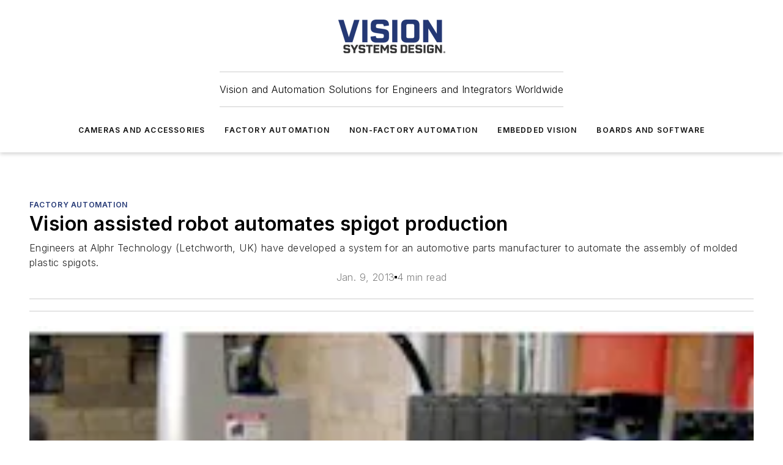

--- FILE ---
content_type: text/html;charset=utf-8
request_url: https://www.vision-systems.com/factory/article/16743233/vision-assisted-robot-automates-spigot-production
body_size: 58416
content:
<!DOCTYPE html><html  lang="en"><head><meta charset="utf-8"><meta name="viewport" content="width=device-width, initial-scale=1, shrink-to-fit=no"><script type="text/javascript" src="/ruxitagentjs_ICA7NVfqrux_10327251022105625.js" data-dtconfig="rid=RID_-868372307|rpid=1210944780|domain=vision-systems.com|reportUrl=/rb_bf25051xng|app=ea7c4b59f27d43eb|cuc=ll64881i|owasp=1|mel=100000|expw=1|featureHash=ICA7NVfqrux|dpvc=1|lastModification=1765214479370|tp=500,50,0|rdnt=1|uxrgce=1|srbbv=2|agentUri=/ruxitagentjs_ICA7NVfqrux_10327251022105625.js"></script><script type="importmap">{"imports":{"#entry":"/_nuxt/CxR92tmI.js"}}</script><title>Vision assisted robot automates spigot production | Vision Systems Design</title><link href="https://fonts.gstatic.com" rel="preconnect"><link href="https://cdn.cookielaw.org" rel="preconnect"><link href="https://aerilon.graphql.aspire-ebm.com" rel="preconnect"><style type="text/css">
            :root {
              --spacing-unit: 6px;
--spacing: 48px;
--color-line: #CDCDCD;
--color-primary-main: #243875;
--color-primary-container: #D1E5F5;
--color-on-primary-container: #001751;
--color-secondary-main: #02184F;
--color-secondary-container: #EDF6FD;
--color-on-secondary-container: #011139;
--color-black: #0d0d0d;
--color-white: #ffffff;
--color-grey: #b2c3ce;
--color-light-grey: #e0e0e0;
--primary-font-family: Inter;
--site-max-width: 1300px;
            }
          </style><style>@media (max-width:760px){.mobile-hidden{display:none!important}}.admin-layout a{color:#3867a6}.admin-layout .vs__dropdown-toggle{background:#fff;border:1px solid #9da4b0}.ebm-layout{overflow-anchor:none;width:100%}</style><style>@media (max-width:760px){.mobile-hidden[data-v-45fa8452]{display:none!important}}.admin-layout a[data-v-45fa8452]{color:#3867a6}.admin-layout .vs__dropdown-toggle[data-v-45fa8452]{background:#fff;border:1px solid #9da4b0}.ebm-page[data-v-45fa8452]{display:flex;flex-direction:column;font-family:Arial}.ebm-page .hasToolbar[data-v-45fa8452]{max-width:calc(100% - 49px)}.ebm-page__layout[data-v-45fa8452]{z-index:2}.ebm-page__layout[data-v-45fa8452],.ebm-page__page[data-v-45fa8452]{flex:1;pointer-events:none;position:relative}.ebm-page__page[data-v-45fa8452]{display:flex;flex-direction:column;z-index:1}.ebm-page__main[data-v-45fa8452]{flex:1;margin:auto;width:100%}.ebm-page__content[data-v-45fa8452]{padding:0;pointer-events:all}@media (min-width:600px){.ebm-page__content[data-v-45fa8452]{padding:"0 10px"}}.ebm-page__reskin-background[data-v-45fa8452]{background-position:top;background-repeat:no-repeat;background-size:cover;height:100%;left:0;overflow:hidden;position:fixed;top:0;width:100%;z-index:0}.ebm-page__reskin-ad[data-v-45fa8452]{padding:1.5rem 0;position:relative;text-align:center;z-index:1}.ebm-page__siteskin-ad[data-v-45fa8452]{margin-top:24px;pointer-events:all;position:fixed;transition:all 125ms;z-index:100}.ebm-page__siteskin-ad__left[data-v-45fa8452]{right:50%}@media (max-width:1636px){.ebm-page__siteskin-ad__left[data-v-45fa8452]{display:none}}.ebm-page__siteskin-ad__right[data-v-45fa8452]{left:50%}@media (max-width:1636px){.ebm-page__siteskin-ad__right[data-v-45fa8452]{display:none}}.ebm-page .ebm-page__primary[data-v-45fa8452]{margin-top:0}.ebm-page .page-content-wrapper[data-v-45fa8452]{margin:auto;width:100%}.ebm-page .load-more[data-v-45fa8452]{padding:10px 0;pointer-events:all;text-align:center;width:100%}.ebm-page .load-more[data-v-45fa8452]>*{margin:auto;padding:0 5px}.ebm-page .load-more .label[data-v-45fa8452]{display:flex;flex-direction:row}.ebm-page .load-more .label[data-v-45fa8452]>*{margin:0 5px}.ebm-page .footer[data-v-45fa8452]{position:relative}.ebm-page .ebm-page__primary[data-v-45fa8452]{margin-top:calc(var(--spacing)/2)}.ebm-page .ebm-page__content[data-v-45fa8452]{display:flex;flex-direction:column;gap:var(--spacing);margin:0!important}.ebm-page .ebm-page__content[data-v-45fa8452]>*{position:relative}.ebm-page .ebm-page__content[data-v-45fa8452]>:after{background-color:var(--color-line);bottom:auto;bottom:calc(var(--spacing)*-.5*1);content:"";height:1px;left:0;position:absolute;right:0}.ebm-page .ebm-page__content[data-v-45fa8452]>:last-child:after{display:none}.ebm-page .page-content-wrapper[data-v-45fa8452]{display:flex;flex-direction:column;gap:var(--spacing);max-width:var(--site-max-width);padding:0 calc(var(--spacing)/2)}@media (min-width:800px){.ebm-page .page-content-wrapper[data-v-45fa8452]{padding:0 var(--spacing)}}.ebm-page .page-content-wrapper[data-v-45fa8452]>*{position:relative}.ebm-page .page-content-wrapper[data-v-45fa8452]>:after{background-color:var(--color-line);bottom:auto;bottom:calc(var(--spacing)*-.5*1);content:"";height:1px;left:0;position:absolute;right:0}.ebm-page .page-content-wrapper[data-v-45fa8452]>:last-child:after{display:none}.ebm-page .load-more[data-v-45fa8452]{padding:0}.ebm-page .secondary-pages .page-content-wrapper[data-v-45fa8452],.ebm-page.full-width .page-content-wrapper[data-v-45fa8452]{max-width:100%!important;padding:0!important}.ebm-page .secondary-pages .ebm-page__primary[data-v-45fa8452],.ebm-page.full-width .ebm-page__primary[data-v-45fa8452]{margin-top:0!important}@media print{.ebm-page__page[data-v-45fa8452]{display:block}}</style><style>@media (max-width:760px){.mobile-hidden[data-v-06639cce]{display:none!important}}.admin-layout a[data-v-06639cce]{color:#3867a6}.admin-layout .vs__dropdown-toggle[data-v-06639cce]{background:#fff;border:1px solid #9da4b0}#header-leaderboard-ad[data-v-06639cce]{align-items:center;display:flex;justify-content:center;padding:1rem}</style><style>html{scroll-padding-top:calc(var(--header-height) + 16px)}</style><style>@media (max-width:760px){.mobile-hidden[data-v-b96d99b2]{display:none!important}}.admin-layout a[data-v-b96d99b2]{color:#3867a6}.admin-layout .vs__dropdown-toggle[data-v-b96d99b2]{background:#fff;border:1px solid #9da4b0}header[data-v-b96d99b2]{bottom:0;margin:auto;position:sticky;top:0;transition:top .5s cubic-bezier(.645,.045,.355,1);z-index:50}header .reskin-ad[data-v-b96d99b2]{padding:1.5rem 0;text-align:center}.navbar[data-v-b96d99b2]{background-color:#fff;box-shadow:0 3px 6px #00000029;left:0;opacity:1;padding-bottom:2rem;padding-top:2rem;right:0}.navbar .content[data-v-b96d99b2]{margin:auto;max-width:var(--site-max-width);padding:0 calc(var(--spacing)/2)}@media (min-width:800px){.navbar .content[data-v-b96d99b2]{padding:0 var(--spacing)}}.top-navbar[data-v-b96d99b2]{align-items:center;display:flex;justify-content:space-between}@media (max-width:900px){.logo[data-v-b96d99b2]{flex-grow:1}.logo img[data-v-b96d99b2]{max-width:180px}}@media (max-width:450px){.logo img[data-v-b96d99b2]{max-width:140px}}@media (max-width:370px){.logo img[data-v-b96d99b2]{max-width:120px}}@media (max-width:350px){.logo img[data-v-b96d99b2]{max-width:100px}}.bottom-navbar[data-v-b96d99b2]{max-height:100px;overflow:visible;transition:all .15s cubic-bezier(.86,0,.07,1)}.bottom-navbar.hidden[data-v-b96d99b2]{max-height:0;overflow:hidden;transform:scale(0)}.actions[data-v-b96d99b2]{align-items:center;-moz-column-gap:.5rem;column-gap:.5rem;display:flex;flex-basis:0;flex-grow:1}@media (max-width:900px){.actions[data-v-b96d99b2]{flex-basis:auto;flex-grow:0}}.actions.left[data-v-b96d99b2]{justify-content:left}.actions.right[data-v-b96d99b2]{-moz-column-gap:0;column-gap:0;justify-content:right}.actions .login-container[data-v-b96d99b2]{display:flex;gap:16px}@media (max-width:900px){.actions .login-container[data-v-b96d99b2]{gap:8px}}@media (max-width:450px){.actions .login-container[data-v-b96d99b2]{gap:4px}}@media (max-width:900px){.search-icon[data-v-b96d99b2]{display:none}}.cta[data-v-b96d99b2]{border-bottom:1px solid var(--color-line);border-top:1px solid var(--color-line);margin:1.5rem auto auto;width:-moz-fit-content;width:fit-content}@media (max-width:900px){.cta[data-v-b96d99b2]{display:none}}.sub-menu[data-v-b96d99b2]{align-items:center;display:flex;justify-content:center;list-style:none;margin-top:1.5rem;padding:0;white-space:nowrap}@media (max-width:1000px){.sub-menu[data-v-b96d99b2]{display:none}}.sub-menu-item[data-v-b96d99b2]{margin-left:1rem;margin-right:1rem}.menu-item[data-v-b96d99b2],.sub-menu-link[data-v-b96d99b2]{color:var(--color-black);font-size:.75rem;font-weight:600;letter-spacing:.1em;text-transform:uppercase}.popover-menu[data-v-b96d99b2]{align-items:flex-start;background-color:#fff;box-shadow:0 3px 6px #00000029;display:flex;flex-direction:column;justify-content:left;padding:1.5rem;text-align:left;width:200px}.popover-menu .menu-item[data-v-b96d99b2]{align-items:center;display:flex;margin-bottom:1rem}.popover-menu .menu-item .icon[data-v-b96d99b2]{margin-right:1rem}</style><style>@media (max-width:760px){.mobile-hidden{display:none!important}}.admin-layout a{color:#3867a6}.admin-layout .vs__dropdown-toggle{background:#fff;border:1px solid #9da4b0}.ebm-icon{cursor:pointer}.ebm-icon .tooltip-wrapper{display:block}.ebm-icon.disabled{cursor:not-allowed}.ebm-icon.arrowUp{margin-top:3px}.ebm-icon.arrowDown{margin-top:-5px;transform:rotate(180deg)}.ebm-icon.loading{animation-duration:2s;animation-iteration-count:infinite;animation-name:spin;animation-timing-function:linear}.ebm-icon.label{align-items:center;display:flex;flex-direction:column;font-size:.8em;justify-content:center;padding:0 5px}@keyframes spin{0%{transform:rotate(0)}to{transform:rotate(1turn)}}.ebm-icon .icon,.ebm-icon svg{display:block}</style><style>@media (max-width:760px){.mobile-hidden{display:none!important}}.admin-layout a{color:#3867a6}.admin-layout .vs__dropdown-toggle{background:#fff;border:1px solid #9da4b0}.ebm-mega-menu{background-color:var(--color-black);color:#fff;container-type:inline-size;display:none;height:100%;left:0;opacity:0;overflow:auto;position:fixed;text-align:center;top:0;transition-behavior:allow-discrete;transition-duration:.3s;transition-property:overlay display opacity;width:100%}.ebm-mega-menu.cms-user-logged-in{left:49px;width:calc(100% - 49px)}.ebm-mega-menu.open{display:block;opacity:1}@starting-style{.ebm-mega-menu.open{opacity:0}}@container (max-width: 750px){.ebm-mega-menu .mega-menu-header{display:flex}}.ebm-mega-menu .mega-menu-header .icon{margin-left:30px;margin-top:40px;width:24px}.ebm-mega-menu .mega-menu-header .logo{height:35px;max-width:100%}@container (min-width: 750px){.ebm-mega-menu .mega-menu-header .logo{height:50px;margin-bottom:30px}}@container (max-width: 750px){.ebm-mega-menu .mega-menu-header .logo{margin-top:20px}.ebm-mega-menu .mega-menu-header .logo img{height:auto;margin-left:5px;max-width:140px}}.ebm-mega-menu .mega-menu-container{margin:auto}@container (min-width: 750px){.ebm-mega-menu .mega-menu-container{max-width:850px;width:100%}}.ebm-mega-menu .mega-menu-container .search-field{padding-bottom:50px}@container (max-width: 900px){.ebm-mega-menu .mega-menu-container .search-field{margin-left:calc(var(--spacing)/2);margin-right:calc(var(--spacing)/2)}}.ebm-mega-menu .mega-menu-container .nav-links{display:grid;gap:calc(var(--spacing)/2);grid-template-columns:1fr;position:relative}.ebm-mega-menu .mega-menu-container .nav-links:after{background-color:var(--color-line);bottom:auto;bottom:calc(var(--spacing)*-.5*1);content:"";height:1px;left:0;position:absolute;right:0}.ebm-mega-menu .mega-menu-container .nav-links:last-child:after{display:none}@container (max-width: 900px){.ebm-mega-menu .mega-menu-container .nav-links{margin-left:calc(var(--spacing)/2);margin-right:calc(var(--spacing)/2)}}@container (min-width: 750px){.ebm-mega-menu .mega-menu-container .nav-links{gap:calc(var(--spacing)*2);grid-template-columns:1fr 1fr 1fr;padding-bottom:var(--spacing)}}.ebm-mega-menu .mega-menu-container .nav-links .section{display:flex;flex-direction:column;font-weight:400;list-style:none;text-align:center}@container (max-width: 750px){.ebm-mega-menu .mega-menu-container .nav-links .section{gap:5px;padding-top:30px;position:relative}.ebm-mega-menu .mega-menu-container .nav-links .section:after{background-color:var(--color-line);bottom:auto;bottom:calc(var(--spacing)*-.5*1);content:"";height:1px;left:0;position:absolute;right:0}.ebm-mega-menu .mega-menu-container .nav-links .section:last-child:after{display:none}.ebm-mega-menu .mega-menu-container .nav-links .section:first-child{padding-top:15px}}@container (min-width: 750px){.ebm-mega-menu .mega-menu-container .nav-links .section{border-bottom:none;font-size:1.25rem;gap:16px;position:relative;text-align:left}.ebm-mega-menu .mega-menu-container .nav-links .section:after{background-color:var(--color-line);bottom:0;content:"";height:100%;left:auto;position:absolute;right:calc(var(--spacing)*-.5*2);top:0;width:1px}.ebm-mega-menu .mega-menu-container .nav-links .section:last-child:after{display:none}}.ebm-mega-menu .mega-menu-container .nav-links .section a{color:#fff}.ebm-mega-menu .mega-menu-container .nav-links .section .title{font-size:.75rem;font-weight:400;text-transform:uppercase}.ebm-mega-menu .mega-menu-container .affiliate-links{display:flex;justify-content:center;margin-top:var(--spacing);padding:calc(var(--spacing)*.5);position:relative}.ebm-mega-menu .mega-menu-container .affiliate-links:after{background-color:var(--color-line);bottom:auto;bottom:calc(var(--spacing)*-.5*1);content:"";height:1px;left:0;position:absolute;right:0}.ebm-mega-menu .mega-menu-container .affiliate-links:last-child:after{display:none}.ebm-mega-menu .mega-menu-container .affiliate-links .ebm-affiliated-brands-direction{flex-direction:column;gap:calc(var(--spacing)*.5)}.ebm-mega-menu .mega-menu-container .social-links{align-items:center;display:flex;flex-direction:column;font-size:.75rem;justify-content:center;margin-top:var(--spacing);padding:calc(var(--spacing)*.5);text-transform:uppercase}.ebm-mega-menu .mega-menu-container .social-links .socials{gap:16px;margin:16px 16px 24px}</style><style>@media (max-width:760px){.mobile-hidden{display:none!important}}.admin-layout a{color:#3867a6}.admin-layout .vs__dropdown-toggle{background:#fff;border:1px solid #9da4b0}.ebm-search-field{container-type:inline-size;position:relative}.ebm-search-field .input{padding:10px 0;position:relative;width:100%}.ebm-search-field .input .icon{bottom:0;height:24px;margin:auto;position:absolute;right:.5rem;top:0}.ebm-search-field .input .clear-icon{bottom:0;height:24px;margin:auto;position:absolute;right:2.5rem;top:0}.ebm-search-field .input input{background-color:var(--c4e26338);border:1px solid var(--7798abdd);border-radius:5px;color:var(--0c12ecfc);font-size:1em;padding:1rem 8px 1rem 20px;width:100%}.ebm-search-field .sponsor-container{align-items:center;display:flex;font-size:.5rem;gap:5px;height:24px;margin:auto;position:absolute;right:10%;top:20%}@container (max-width: 750px){.ebm-search-field .sponsor-container{justify-content:flex-end;padding:10px 15px 0 0;position:static}}.ebm-search-field input[type=search]::-webkit-search-cancel-button,.ebm-search-field input[type=search]::-webkit-search-decoration{-webkit-appearance:none;appearance:none}</style><style>@media (max-width:760px){.mobile-hidden[data-v-3823c912]{display:none!important}}.admin-layout a[data-v-3823c912]{color:#3867a6}.admin-layout .vs__dropdown-toggle[data-v-3823c912]{background:#fff;border:1px solid #9da4b0}.ebm-affiliated-brands[data-v-3823c912]{display:flex;flex-direction:row;font-size:.75rem}.ebm-affiliated-brands__label[data-v-3823c912]{display:block;padding:0 calc(var(--spacing)/2)}.ebm-affiliated-brands__links[data-v-3823c912]{display:flex;flex-direction:row;flex-wrap:wrap;justify-content:center}.ebm-affiliated-brands__links>div[data-v-3823c912]{padding:0 calc(var(--spacing)/4)}.ebm-affiliated-brands__links>div a[data-v-3823c912]{color:var(--link-color);font-weight:600}</style><style>@media (max-width:760px){.mobile-hidden[data-v-8e92f456]{display:none!important}}.admin-layout a[data-v-8e92f456]{color:#3867a6}.admin-layout .vs__dropdown-toggle[data-v-8e92f456]{background:#fff;border:1px solid #9da4b0}.ebm-socials[data-v-8e92f456]{display:flex;flex-wrap:wrap}.ebm-socials__icon[data-v-8e92f456]{cursor:pointer;margin-right:7px;text-decoration:none}.ebm-socials .text[data-v-8e92f456]{height:0;overflow:hidden;text-indent:-9999px}</style><style>@media (max-width:760px){.mobile-hidden{display:none!important}}.admin-layout a{color:#3867a6}.admin-layout .vs__dropdown-toggle{background:#fff;border:1px solid #9da4b0}.ebm-ad-target__outer{display:flex;height:auto;justify-content:center;max-width:100%;width:100%}.ebm-ad-target__inner{align-items:center;display:flex}.ebm-ad-target img{max-width:100%}.ebm-ad-target iframe{box-shadow:0 .125rem .25rem #00000013}</style><style>@media (max-width:760px){.mobile-hidden[data-v-4c12f864]{display:none!important}}.admin-layout a[data-v-4c12f864]{color:#3867a6}.admin-layout .vs__dropdown-toggle[data-v-4c12f864]{background:#fff;border:1px solid #9da4b0}#sticky-bottom-ad[data-v-4c12f864]{align-items:center;background:#000000bf;display:flex;justify-content:center;left:0;padding:8px;position:fixed;right:0;z-index:999}#sticky-bottom-ad .close-button[data-v-4c12f864]{background:none;border:0;color:#fff;cursor:pointer;font-weight:900;margin:8px;position:absolute;right:0;top:0}.slide-up-enter[data-v-4c12f864],.slide-up-leave-to[data-v-4c12f864]{opacity:0;transform:translateY(200px)}.slide-up-enter-active[data-v-4c12f864]{transition:all .25s ease-out}.slide-up-leave-active[data-v-4c12f864]{transition:all .25s ease-in}</style><style>@media (max-width:760px){.mobile-hidden[data-v-0622f0e1]{display:none!important}}.admin-layout a[data-v-0622f0e1]{color:#3867a6}.admin-layout .vs__dropdown-toggle[data-v-0622f0e1]{background:#fff;border:1px solid #9da4b0}.grid[data-v-0622f0e1]{container-type:inline-size;margin:auto}.grid .grid-row[data-v-0622f0e1]{position:relative}.grid .grid-row[data-v-0622f0e1]:after{background-color:var(--color-line);bottom:auto;bottom:calc(var(--spacing)*-.5*1);content:"";height:1px;left:0;position:absolute;right:0}.grid .grid-row.hide-bottom-border[data-v-0622f0e1]:after,.grid .grid-row[data-v-0622f0e1]:last-child:after{display:none}@container (width >= 750px){.grid .grid-row.mobile-only[data-v-0622f0e1]{display:none}}@container (width < 750px){.grid .grid-row.exclude-mobile[data-v-0622f0e1]{display:none}}</style><style>@media (max-width:760px){.mobile-hidden[data-v-840eddae]{display:none!important}}.admin-layout a[data-v-840eddae]{color:#3867a6}.admin-layout .vs__dropdown-toggle[data-v-840eddae]{background:#fff;border:1px solid #9da4b0}.web-row[data-v-840eddae]{container-type:inline-size}.web-row .row[data-v-840eddae]{--col-size:calc(50% - var(--spacing)*1/2);display:grid;padding-bottom:0ver;padding-top:0;width:100%}@media (min-width:750px){.web-row .row[data-v-840eddae]{padding-left:0;padding-right:0}}@media (min-width:500px){.web-row .row.restricted[data-v-840eddae]{margin:auto;max-width:66%}}.web-row .row .column-wrapper[data-v-840eddae]{display:flex;order:0;width:100%}.web-row .row.largest_first.layout1_2 .column-wrapper[data-v-840eddae]:nth-child(2),.web-row .row.largest_first.layout1_2_1 .column-wrapper[data-v-840eddae]:nth-child(2),.web-row .row.largest_first.layout1_3 .column-wrapper[data-v-840eddae]:nth-child(2){order:-1}@container (min-width: 750px){.web-row .row.layout1_1[data-v-840eddae]{display:grid;grid-template-columns:minmax(0,1fr) minmax(0,1fr)}.web-row .row.layout1_1 .column-wrapper[data-v-840eddae]{position:relative}.web-row .row.layout1_1 .column-wrapper[data-v-840eddae]:after{background-color:var(--color-line);bottom:0;content:"";height:100%;left:auto;position:absolute;right:calc(var(--spacing)*-.5*1);top:0;width:1px}.web-row .row.layout1_1 .column-wrapper[data-v-840eddae]:last-child:after{display:none}.web-row .row.layout1_2[data-v-840eddae]{display:grid;grid-template-columns:minmax(0,var(--col-size)) minmax(0,var(--col-size))}.web-row .row.layout1_2 .column-wrapper[data-v-840eddae]{position:relative}.web-row .row.layout1_2 .column-wrapper[data-v-840eddae]:after{background-color:var(--color-line);bottom:0;content:"";height:100%;left:auto;position:absolute;right:calc(var(--spacing)*-.5*1);top:0;width:1px}.web-row .row.layout1_2 .column-wrapper[data-v-840eddae]:last-child:after{display:none}.web-row .row.layout1_2 .column-wrapper[data-v-840eddae]:nth-child(2){order:0!important}}@container (min-width: 1050px){.web-row .row.layout1_2[data-v-840eddae]{--col-size:calc(33.33333% - var(--spacing)*2/3);grid-template-columns:var(--col-size) calc(var(--col-size)*2 + var(--spacing))}}@container (min-width: 750px){.web-row .row.layout2_1[data-v-840eddae]{display:grid;grid-template-columns:minmax(0,var(--col-size)) minmax(0,var(--col-size))}.web-row .row.layout2_1 .column-wrapper[data-v-840eddae]{position:relative}.web-row .row.layout2_1 .column-wrapper[data-v-840eddae]:after{background-color:var(--color-line);bottom:0;content:"";height:100%;left:auto;position:absolute;right:calc(var(--spacing)*-.5*1);top:0;width:1px}.web-row .row.layout2_1 .column-wrapper[data-v-840eddae]:last-child:after{display:none}}@container (min-width: 1050px){.web-row .row.layout2_1[data-v-840eddae]{--col-size:calc(33.33333% - var(--spacing)*2/3);grid-template-columns:calc(var(--col-size)*2 + var(--spacing)) var(--col-size)}}@container (min-width: 1100px){.web-row .row.layout1_1_1[data-v-840eddae]{--col-size:calc(33.33333% - var(--spacing)*2/3);display:grid;grid-template-columns:minmax(0,var(--col-size)) minmax(0,var(--col-size)) minmax(0,var(--col-size))}.web-row .row.layout1_1_1 .column-wrapper[data-v-840eddae]{position:relative}.web-row .row.layout1_1_1 .column-wrapper[data-v-840eddae]:after{background-color:var(--color-line);bottom:0;content:"";height:100%;left:auto;position:absolute;right:calc(var(--spacing)*-.5*1);top:0;width:1px}.web-row .row.layout1_1_1 .column-wrapper[data-v-840eddae]:last-child:after{display:none}}</style><style>@media (max-width:760px){.mobile-hidden{display:none!important}}.admin-layout a{color:#3867a6}.admin-layout .vs__dropdown-toggle{background:#fff;border:1px solid #9da4b0}.web-grid-title{align-items:center;container-type:inline-size;font-family:var(--primary-font-family);margin-bottom:calc(var(--spacing)/2);max-width:100%;width:100%}.web-grid-title .title{display:flex;flex:1 0 auto;font-size:1.9rem;font-weight:600;gap:var(--spacing-unit);letter-spacing:-.01em;line-height:40px;max-width:100%;overflow:hidden;text-overflow:ellipsis}.web-grid-title .title .grid-title-image-icon{height:23px;margin-top:8px}.web-grid-title.has-link .title{max-width:calc(100% - 100px)}.web-grid-title .divider{background-color:var(--color-line);height:1px;width:100%}.web-grid-title .view-more{color:var(--color-primary-main);cursor:primary;flex:0 1 auto;font-size:.75rem;font-weight:600;letter-spacing:.05em;line-height:18px;text-transform:uppercase;white-space:nowrap}@container (max-width: 500px){.web-grid-title .view-more{display:none}}.web-grid-title.primary{display:flex;gap:5px}.web-grid-title.primary .topbar,.web-grid-title.secondary .divider,.web-grid-title.secondary .view-more{display:none}.web-grid-title.secondary .topbar{background-color:var(--color-primary-main);height:8px;margin-bottom:calc(var(--spacing)/3);width:80px}</style><style>@media (max-width:760px){.mobile-hidden[data-v-2e2a3563]{display:none!important}}.admin-layout a[data-v-2e2a3563]{color:#3867a6}.admin-layout .vs__dropdown-toggle[data-v-2e2a3563]{background:#fff;border:1px solid #9da4b0}.column[data-v-2e2a3563]{align-items:stretch;display:flex;flex-wrap:wrap;height:100%;position:relative}.column[data-v-2e2a3563],.column .standard-blocks[data-v-2e2a3563],.column .sticky-blocks[data-v-2e2a3563]{width:100%}.column.block-align-center[data-v-2e2a3563]{align-items:center;justify-content:center}.column.block-align-top[data-v-2e2a3563]{align-items:top;flex-direction:column}.column.block-align-sticky[data-v-2e2a3563]{align-items:start;display:block;justify-content:center}.column.block-align-equalize[data-v-2e2a3563]{align-items:stretch}.column .sticky-blocks.has-standard[data-v-2e2a3563]{margin-top:var(--spacing)}.column .block-wrapper[data-v-2e2a3563]{max-width:100%;position:relative}.column .block-wrapper[data-v-2e2a3563]:after{background-color:var(--color-line);bottom:auto;bottom:calc(var(--spacing)*-.5*1);content:"";height:1px;left:0;position:absolute;right:0}.column .block-wrapper.hide-bottom-border[data-v-2e2a3563]:after,.column .block-wrapper[data-v-2e2a3563]:last-child:after,.column .standard-blocks:not(.has-sticky) .block-wrapper[data-v-2e2a3563]:last-child:after,.column .sticky-blocks .block-wrapper[data-v-2e2a3563]:last-child:after{display:none}@media print{.column[data-v-2e2a3563]{height:auto}}</style><style>@media (max-width:760px){.mobile-hidden[data-v-a4efc542]{display:none!important}}.admin-layout a[data-v-a4efc542]{color:#3867a6}.admin-layout .vs__dropdown-toggle[data-v-a4efc542]{background:#fff;border:1px solid #9da4b0}.block[data-v-a4efc542]{display:flex;flex-direction:column;overflow:visible;width:100%}.block .block-title[data-v-a4efc542]{margin-bottom:calc(var(--spacing)/2)}.block .above-cta[data-v-a4efc542]{height:100%}.block .title[data-v-a4efc542]{font-size:1rem;line-height:1rem;text-transform:uppercase}.block .title a[data-v-a4efc542]{color:inherit;text-decoration:none}.block .title a[data-v-a4efc542]:hover{text-decoration:underline}.block .title template[data-v-a4efc542]{display:inline-block}.block .content[data-v-a4efc542]{display:flex;width:100%}.block .cta[data-v-a4efc542]{align-items:center;display:flex;flex-direction:column;font-size:1rem;gap:calc(var(--spacing)/2);justify-content:space-between}@container (width > 500px){.block .cta[data-v-a4efc542]{flex-direction:row}}</style><style>@media (max-width:760px){.mobile-hidden[data-v-3dec0756]{display:none!important}}.admin-layout a[data-v-3dec0756]{color:#3867a6}.admin-layout .vs__dropdown-toggle[data-v-3dec0756]{background:#fff;border:1px solid #9da4b0}.ebm-button-wrapper[data-v-3dec0756]{display:inline-block}.ebm-button-wrapper .ebm-button[data-v-3dec0756]{border:1px solid;border-radius:.1rem;cursor:pointer;display:block;font-weight:600;outline:none;text-transform:uppercase;width:100%}.ebm-button-wrapper .ebm-button .content[data-v-3dec0756]{align-items:center;display:flex;gap:var(--spacing-unit);justify-content:center}.ebm-button-wrapper .ebm-button .content.icon-right[data-v-3dec0756]{flex-direction:row-reverse}.ebm-button-wrapper .ebm-button[data-v-3dec0756]:focus,.ebm-button-wrapper .ebm-button[data-v-3dec0756]:hover{box-shadow:0 0 .1rem #3e5d8580;filter:contrast(125%)}.ebm-button-wrapper .ebm-button[data-v-3dec0756]:active{box-shadow:0 0 .3rem #1c417280}.ebm-button-wrapper .ebm-button[data-v-3dec0756]:active:after{height:200px;width:200px}.ebm-button-wrapper .ebm-button--small[data-v-3dec0756]{font-size:.75rem;padding:.2rem .4rem}.ebm-button-wrapper .ebm-button--medium[data-v-3dec0756]{font-size:.75rem;padding:.3rem .6rem}.ebm-button-wrapper .ebm-button--large[data-v-3dec0756]{font-size:.75rem;line-height:1.25rem;padding:.5rem 1rem}@media (max-width:450px){.ebm-button-wrapper .ebm-button--large[data-v-3dec0756]{padding:.5rem}}.ebm-button-wrapper .ebm-button--fullWidth[data-v-3dec0756]{font-size:1.15rem;margin:0 auto;padding:.5rem 1rem;width:100%}.ebm-button-wrapper.primary .ebm-button[data-v-3dec0756],.ebm-button-wrapper.solid .ebm-button[data-v-3dec0756]{background-color:var(--button-accent-color);border-color:var(--button-accent-color);color:var(--button-text-color)}.ebm-button-wrapper.primary .ebm-button[data-v-3dec0756]:hover,.ebm-button-wrapper.solid .ebm-button[data-v-3dec0756]:hover{text-decoration:underline}.ebm-button-wrapper.hollow .ebm-button[data-v-3dec0756]{background-color:transparent;background-color:#fff;border:1px solid var(--button-accent-color);color:var(--button-accent-color)}.ebm-button-wrapper.hollow .ebm-button[data-v-3dec0756]:hover{text-decoration:underline}.ebm-button-wrapper.borderless .ebm-button[data-v-3dec0756]{background-color:transparent;border-color:transparent;color:var(--button-accent-color)}.ebm-button-wrapper.borderless .ebm-button[data-v-3dec0756]:hover{background-color:var(--button-accent-color);color:#fff;text-decoration:underline}.ebm-button-wrapper .ebm-button[data-v-3dec0756]{transition:all .15s ease-in-out}</style><style>@media (max-width:760px){.mobile-hidden{display:none!important}}.admin-layout a{color:#3867a6}.admin-layout .vs__dropdown-toggle{background:#fff;border:1px solid #9da4b0}.web-footer-new{display:flex;font-size:1rem;font-weight:400;justify-content:center;padding-bottom:calc(var(--spacing)/2);pointer-events:all;width:100%}.web-footer-new a{color:var(--link-color)}.web-footer-new .container{display:flex;justify-content:center;width:100%}.web-footer-new .container .container-wrapper{display:flex;flex-direction:column;gap:var(--spacing);width:100%}@media (min-width:800px){.web-footer-new .container{flex-direction:row}}.web-footer-new .container .row{position:relative;width:100%}.web-footer-new .container .row:after{background-color:var(--color-line);bottom:auto;bottom:calc(var(--spacing)*-.5*1);content:"";height:1px;left:0;position:absolute;right:0}.web-footer-new .container .row:last-child:after{display:none}.web-footer-new .container .row.full-width{justify-items:center}.web-footer-new .container .column-wrapper{display:grid;gap:var(--spacing);grid-template-columns:1fr}.web-footer-new .container .column-wrapper.full-width{max-width:var(--site-max-width)!important;padding:0 calc(var(--spacing)*1.5);width:100%}.web-footer-new .container .column-wrapper .col{align-items:center;display:flex;flex-direction:column;gap:calc(var(--spacing)/4);justify-content:center;margin:0 auto;max-width:80%;position:relative;text-align:center}.web-footer-new .container .column-wrapper .col:after{background-color:var(--color-line);bottom:auto;bottom:calc(var(--spacing)*-.5*1);content:"";height:1px;left:0;position:absolute;right:0}.web-footer-new .container .column-wrapper .col:last-child:after{display:none}.web-footer-new .container .column-wrapper .col.valign-middle{align-self:center}@media (min-width:800px){.web-footer-new .container .column-wrapper{align-items:start;gap:var(--spacing)}.web-footer-new .container .column-wrapper.cols1_1_1{grid-template-columns:1fr 1fr 1fr}.web-footer-new .container .column-wrapper.cols1_1{grid-template-columns:1fr 1fr}.web-footer-new .container .column-wrapper .col{align-items:start;max-width:100%;position:relative;text-align:left}.web-footer-new .container .column-wrapper .col:after{background-color:var(--color-line);bottom:0;content:"";height:100%;left:auto;position:absolute;right:calc(var(--spacing)*-.5*1);top:0;width:1px}.web-footer-new .container .column-wrapper .col:last-child:after{display:none}}.web-footer-new .corporatelogo{align-self:center;filter:brightness(0);height:auto;margin-right:var(--spacing-unit);width:100px}.web-footer-new .menu-copyright{align-items:center;display:flex;flex-direction:column;gap:calc(var(--spacing)/2)}.web-footer-new .menu-copyright.full-width{max-width:var(--site-max-width);padding:0 calc(var(--spacing)*1.5);width:100%}.web-footer-new .menu-copyright .links{display:flex;font-size:.75rem;gap:calc(var(--spacing)/4);list-style:none;margin:0;padding:0}.web-footer-new .menu-copyright .copyright{display:flex;flex-direction:row;flex-wrap:wrap;font-size:.8em;justify-content:center}@media (min-width:800px){.web-footer-new .menu-copyright{flex-direction:row;justify-content:space-between}}.web-footer-new .blocktitle{color:#000;font-size:1.1rem;font-weight:600;width:100%}.web-footer-new .web-affiliated-brands-direction{flex-direction:column}@media (min-width:800px){.web-footer-new .web-affiliated-brands-direction{flex-direction:row}}</style><style>@media (max-width:760px){.mobile-hidden{display:none!important}}.admin-layout a{color:#3867a6}.admin-layout .vs__dropdown-toggle{background:#fff;border:1px solid #9da4b0}.ebm-web-subscribe-wrapper{display:flex;flex-direction:column;height:100%;overflow:auto}.ebm-web-subscribe-content{height:100%;overflow:auto;padding:calc(var(--spacing)*.5) var(--spacing)}@container (max-width: 750px){.ebm-web-subscribe-content{padding-bottom:100%}}.ebm-web-subscribe-content .web-subscribe-header .web-subscribe-title{align-items:center;display:flex;gap:var(--spacing);justify-content:space-between;line-height:normal}.ebm-web-subscribe-content .web-subscribe-header .web-subscribe-title .close-button{align-items:center;cursor:pointer;display:flex;font-size:.75rem;font-weight:600;text-transform:uppercase}.ebm-web-subscribe-content .web-subscribe-header .web-subscribe-subtext{padding-bottom:var(--spacing)}.ebm-web-subscribe-content .web-subscribe-header .newsletter-items{display:grid;gap:10px;grid-template-columns:1fr 1fr}@container (max-width: 750px){.ebm-web-subscribe-content .web-subscribe-header .newsletter-items{grid-template-columns:1fr}}.ebm-web-subscribe-content .web-subscribe-header .newsletter-items .newsletter-item{border:1px solid var(--color-line);display:flex;flex-direction:row;flex-direction:column;gap:1rem;padding:1rem}.ebm-web-subscribe-content .web-subscribe-header .newsletter-items .newsletter-item .newsletter-title{display:flex;font-size:1.25rem;font-weight:600;justify-content:space-between;letter-spacing:-.01em;line-height:25px}.ebm-web-subscribe-content .web-subscribe-header .newsletter-items .newsletter-item .newsletter-description{font-size:1rem;font-weight:400;letter-spacing:.0125em;line-height:24px}.web-subscribe-footer{background-color:#fff;box-shadow:0 4px 16px #00000040;width:100%}.web-subscribe-footer .subscribe-footer-wrapper{padding:var(--spacing)!important}.web-subscribe-footer .subscribe-footer-wrapper .user-info-container{align-items:center;display:flex;justify-content:space-between;padding-bottom:calc(var(--spacing)*.5)}.web-subscribe-footer .subscribe-footer-wrapper .user-info-container .nl-user-info{align-items:center;display:flex;gap:10px}.web-subscribe-footer .subscribe-footer-wrapper .subscribe-login-container .nl-selected{font-size:1.25rem;font-weight:600;margin-bottom:10px}.web-subscribe-footer .subscribe-footer-wrapper .subscribe-login-container .form-fields-setup{display:flex;gap:calc(var(--spacing)*.125);padding-top:calc(var(--spacing)*.5)}@container (max-width: 1050px){.web-subscribe-footer .subscribe-footer-wrapper .subscribe-login-container .form-fields-setup{display:block}}.web-subscribe-footer .subscribe-footer-wrapper .subscribe-login-container .form-fields-setup .web-form-fields{z-index:100}.web-subscribe-footer .subscribe-footer-wrapper .subscribe-login-container .form-fields-setup .web-form-fields .field-label{font-size:.75rem}.web-subscribe-footer .subscribe-footer-wrapper .subscribe-login-container .form-fields-setup .form{display:flex;gap:calc(var(--spacing)*.125)}@container (max-width: 750px){.web-subscribe-footer .subscribe-footer-wrapper .subscribe-login-container .form-fields-setup .form{flex-direction:column;padding-bottom:calc(var(--spacing)*.5)}}.web-subscribe-footer .subscribe-footer-wrapper .subscribe-login-container .form-fields-setup .form .vs__dropdown-menu{max-height:8rem}@container (max-width: 750px){.web-subscribe-footer .subscribe-footer-wrapper .subscribe-login-container .form-fields-setup .form .vs__dropdown-menu{max-height:4rem}}.web-subscribe-footer .subscribe-footer-wrapper .subscribe-login-container .form-fields-setup .subscribe-button{margin-top:calc(var(--spacing)*.5);width:20%}@container (max-width: 1050px){.web-subscribe-footer .subscribe-footer-wrapper .subscribe-login-container .form-fields-setup .subscribe-button{width:100%}}.web-subscribe-footer .subscribe-footer-wrapper .subscribe-login-container .form-fields-setup .subscribe-button .ebm-button{height:3rem}.web-subscribe-footer .subscribe-footer-wrapper .subscribe-login-container .compliance-field{font-size:.75rem;line-height:18px;z-index:-1}.web-subscribe-footer .subscribe-footer-wrapper a{color:#000;text-decoration:underline}.web-subscribe-footer .subscribe-footer-wrapper .subscribe-consent{font-size:.75rem;letter-spacing:.025em;line-height:18px;padding:5px 0}.web-subscribe-footer .subscribe-footer-wrapper .account-check{padding-top:calc(var(--spacing)*.25)}</style><style>@media (max-width:760px){.mobile-hidden{display:none!important}}.admin-layout a{color:#3867a6}.admin-layout .vs__dropdown-toggle{background:#fff;border:1px solid #9da4b0}.ebm-web-pane{container-type:inline-size;height:100%;pointer-events:all;position:fixed;right:0;top:0;width:100%;z-index:100}.ebm-web-pane.hidden{pointer-events:none}.ebm-web-pane.hidden .web-pane-mask{opacity:0}.ebm-web-pane.hidden .contents{max-width:0}.ebm-web-pane .web-pane-mask{background-color:#000;display:table;height:100%;opacity:.8;padding:16px;transition:all .3s ease;width:100%}.ebm-web-pane .contents{background-color:#fff;bottom:0;max-width:1072px;position:absolute;right:0;top:0;transition:all .3s ease;width:100%}.ebm-web-pane .contents.cms-user-logged-in{width:calc(100% - 49px)}.ebm-web-pane .contents .close-icon{cursor:pointer;display:flex;justify-content:flex-end;margin:10px}</style><style>@media (max-width:760px){.mobile-hidden{display:none!important}}.admin-layout a{color:#3867a6}.admin-layout .vs__dropdown-toggle{background:#fff;border:1px solid #9da4b0}.gam-slot-builder{min-width:300px;width:100%}.gam-slot-builder iframe{max-width:100%;overflow:hidden}</style><style>@media (max-width:760px){.mobile-hidden{display:none!important}}.admin-layout a{color:#3867a6}.admin-layout .vs__dropdown-toggle{background:#fff;border:1px solid #9da4b0}.web-content-title-new{display:flex;flex-direction:column;gap:calc(var(--spacing));width:100%}.web-content-title-new>*{position:relative}.web-content-title-new>:after{background-color:var(--color-line);bottom:auto;bottom:calc(var(--spacing)*-.5*1);content:"";height:1px;left:0;position:absolute;right:0}.web-content-title-new>:last-child:after{display:none}.web-content-title-new .above-line{container-type:inline-size;display:flex;flex-direction:column;gap:calc(var(--spacing)/2)}.web-content-title-new .above-line .section-wrapper{display:flex;gap:calc(var(--spacing)/4)}.web-content-title-new .above-line .section-wrapper.center{margin-left:auto;margin-right:auto}.web-content-title-new .above-line .sponsored-label{color:var(--color-primary-main);font-size:.75rem;font-weight:600;letter-spacing:.05rem;text-transform:uppercase}.web-content-title-new .above-line .section{font-size:.75rem;font-weight:600;letter-spacing:.05em;text-transform:uppercase}.web-content-title-new .above-line .event-info{display:flex;flex-direction:column;font-size:.9rem;gap:calc(var(--spacing)/2)}.web-content-title-new .above-line .event-info .column{display:flex;flex-direction:column;font-size:.9rem;gap:calc(var(--spacing)/4);width:100%}.web-content-title-new .above-line .event-info .column .content{display:flex;gap:calc(var(--spacing)/4)}.web-content-title-new .above-line .event-info .column label{flex:0 0 80px;font-weight:600}.web-content-title-new .above-line .event-info>*{position:relative}.web-content-title-new .above-line .event-info>:after{background-color:var(--color-line);bottom:0;content:"";height:100%;left:auto;position:absolute;right:calc(var(--spacing)*-.5*1);top:0;width:1px}.web-content-title-new .above-line .event-info>:last-child:after{display:none}@container (min-width: 600px){.web-content-title-new .above-line .event-info{align-items:center;flex-direction:row;gap:calc(var(--spacing))}.web-content-title-new .above-line .event-info>*{position:relative}.web-content-title-new .above-line .event-info>:after{background-color:var(--color-line);bottom:0;content:"";height:100%;left:auto;position:absolute;right:calc(var(--spacing)*-.5*1);top:0;width:1px}.web-content-title-new .above-line .event-info>:last-child:after{display:none}.web-content-title-new .above-line .event-info .event-location{display:block}}.web-content-title-new .above-line .title-text{font-size:2rem;line-height:1.2}@container (width > 500px){.web-content-title-new .above-line .title-text{font-size:2.75rem}}.web-content-title-new .above-line .author-row{align-items:center;display:flex;flex-direction:column;gap:calc(var(--spacing)/3);justify-content:center}.web-content-title-new .above-line .author-row .all-authors{display:flex;gap:calc(var(--spacing)/3)}.web-content-title-new .above-line .author-row .date-read-time{align-items:center;display:flex;gap:calc(var(--spacing)/3)}.web-content-title-new .above-line .author-row .dot{align-items:center;grid-area:dot}.web-content-title-new .above-line .author-row .dot:after{background-color:#000;content:"";display:block;height:4px;width:4px}.web-content-title-new .above-line .author-row .dot.first{display:none}.web-content-title-new .above-line .author-row .date{grid-area:date}.web-content-title-new .above-line .author-row .read-time{grid-area:read-time}.web-content-title-new .above-line .author-row .date,.web-content-title-new .above-line .author-row .duration,.web-content-title-new .above-line .author-row .read-time{color:#000;opacity:.5}@container (width > 500px){.web-content-title-new .above-line .author-row{flex-direction:row}.web-content-title-new .above-line .author-row .dot.first{display:block}}@container (width > 700px){.web-content-title-new .above-line .author-row{justify-content:flex-start}}.web-content-title-new .above-line .teaser-text{color:#222;font-size:16px;padding-top:8px}@container (width > 500px){.web-content-title-new .above-line .teaser-text{font-size:17px}}@container (width > 700px){.web-content-title-new .above-line .teaser-text{font-size:18px}}@container (width > 1000px){.web-content-title-new .above-line .teaser-text{font-size:19px}}.web-content-title-new .above-line .podcast-series{align-items:center;color:var(--color-primary-main);display:flex;font-size:.85rem;font-weight:500;gap:6px;text-transform:uppercase}.web-content-title-new .below-line{align-items:center;display:flex;justify-content:space-between;width:100%}.web-content-title-new .below-line .print-favorite{display:flex;gap:calc(var(--spacing)/3);justify-content:flex-end}.web-content-title-new .image-wrapper{flex:1 0 auto;width:100%}.web-content-title-new .comment-count{align-items:center;cursor:pointer;display:flex;padding-left:8px}.web-content-title-new .comment-count .viafoura{align-items:center;background-color:transparent!important;display:flex;font-size:16px;font-weight:inherit;padding-left:4px}.web-content-title-new .event-location p{margin:0}.web-content-title-new .highlights h2{margin-bottom:24px}.web-content-title-new .highlights .text{font-size:18px}.web-content-title-new .highlights .text li{margin-bottom:16px}.web-content-title-new .highlights .text li:last-child{margin-bottom:0}.web-content-title-new .author-contributor,.web-content-title-new .company-link{color:#000;display:flex;flex-wrap:wrap}.web-content-title-new .author-contributor a,.web-content-title-new .company-link a{color:inherit!important;font-size:1rem;text-decoration:underline}.web-content-title-new .author-contributor .author{display:flex}.web-content-title-new.center{text-align:center}.web-content-title-new.center .breadcrumb{display:flex;justify-content:center}.web-content-title-new.center .author-row{justify-content:center}</style><style>@media (max-width:760px){.mobile-hidden[data-v-e69042fe]{display:none!important}}.admin-layout a[data-v-e69042fe]{color:#3867a6}.admin-layout .vs__dropdown-toggle[data-v-e69042fe]{background:#fff;border:1px solid #9da4b0}.ebm-share-list[data-v-e69042fe]{display:flex;gap:calc(var(--spacing)/3);list-style:none;overflow:hidden;padding:0;transition:.3s;width:100%}.ebm-share-list li[data-v-e69042fe]{margin:0;padding:0}.ebm-share-item[data-v-e69042fe]{border-radius:4px;cursor:pointer;margin:2px}</style><style>@media (max-width:760px){.mobile-hidden{display:none!important}}.admin-layout a{color:#3867a6}.admin-layout .vs__dropdown-toggle{background:#fff;border:1px solid #9da4b0}.ebm-content-teaser-image .view-gallery-btn{margin-top:8px}.ebm-content-teaser-image__link{cursor:pointer}.ebm-content-teaser-image__small{cursor:zoom-in}.ebm-content-teaser-image__large{align-items:center;background-color:#000c;cursor:zoom-out;display:flex;height:100%;left:0;padding:0 50px;position:fixed;top:0;transition:.3s;width:100%;z-index:50001}.ebm-content-teaser-image__large .large-image-wrapper{display:grid;height:90%;max-height:90vh}.ebm-content-teaser-image__large .large-image-wrapper>div{background-color:#fff;margin:auto;max-height:calc(90vh - 45px);max-width:100%;position:relative;text-align:center}.ebm-content-teaser-image__large .large-image-wrapper>div img{border:5px solid #fff;border-bottom:none;margin:auto auto -5px;max-height:calc(90vh - 45px);max-width:100%}.ebm-content-teaser-image__large .large-image-wrapper>div .caption{background-color:#fff;border:5px solid #fff;font-size:.85em;max-width:100%;padding:5px;text-align:center;width:100%}.ebm-content-teaser-image__large .large-image-wrapper>div .credit{position:absolute;right:10px;top:10px}.ebm-content-teaser-image__large .arrow-icon{background-color:transparent;height:36px;width:36px}.ebm-content-teaser-image .thumbnails{align-items:center;display:flex;flex-wrap:wrap;gap:20px;justify-content:center;padding:10px}.ebm-content-teaser-image .thumbnails .thumbnail{border:1px solid transparent;cursor:pointer;max-width:200px;min-width:100px}.ebm-content-teaser-image .thumbnails .thumbnail:hover{border:1px solid #000}</style><style>@media (max-width:760px){.mobile-hidden{display:none!important}}.admin-layout a{color:#3867a6}.admin-layout .vs__dropdown-toggle{background:#fff;border:1px solid #9da4b0}.web-image{max-width:100%;width:100%}.web-image .ebm-image-wrapper{margin:0;max-width:100%;position:relative;width:100%}.web-image .ebm-image-wrapper .ebm-image{display:block;max-width:100%;width:100%}.web-image .ebm-image-wrapper .ebm-image:not(.native) img{width:100%}.web-image .ebm-image-wrapper .ebm-image img{display:block;height:auto;margin:auto;max-width:100%}.web-image .ebm-image.video-type:after{background-image:url([data-uri]);background-size:contain;content:"";filter:brightness(0) invert(1) drop-shadow(2px 2px 2px rgba(0,0,0,.5));height:50px;left:50%;opacity:.6;position:absolute;top:50%;transform:translate(-50%,-50%);width:50px}.web-image .ebm-icon-wrapper{background-color:#0000004d;border-radius:4px;z-index:3}.web-image .ebm-icon{color:inherit;margin:1px 2px}.web-image .ebm-image-caption{font-size:.85rem;line-height:1.5;margin:auto}.web-image .ebm-image-caption p:first-child{margin-top:0}.web-image .ebm-image-caption p:last-child{margin-bottom:0}</style><style>@media (max-width:760px){.mobile-hidden{display:none!important}}.admin-layout a{color:#3867a6}.admin-layout .vs__dropdown-toggle{background:#fff;border:1px solid #9da4b0}.body-block{flex:"1";max-width:100%;width:100%}.body-block .body-content{display:flex;flex-direction:column;gap:calc(var(--spacing)/2);width:100%}.body-block .gate{background:var(--color-secondary-container);border:1px solid var(--color-line);padding:calc(var(--spacing)/2)}.body-block .below-body{border-top:1px solid var(--color-line)}.body-block .below-body .contributors{display:flex;gap:4px;padding-top:calc(var(--spacing)/4)}.body-block .below-body .contributors .contributor{display:flex}.body-block .below-body .ai-attribution{font-size:14px;padding-top:calc(var(--spacing)/4)}.body-block .podcast-player{background-color:var(--color-secondary-container);border:1px solid var(--color-line);border-radius:4px;margin-left:auto!important;margin-right:auto!important;text-align:center;width:100%}.body-block .podcast-player iframe{border:0;width:100%}.body-block .podcast-player .buttons{display:flex;justify-content:center}</style><style>@media (max-width:760px){.mobile-hidden{display:none!important}}.admin-layout a{color:#3867a6}.admin-layout .vs__dropdown-toggle{background:#fff;border:1px solid #9da4b0}.web-body-blocks{--margin:calc(var(--spacing)/2);display:flex;flex-direction:column;gap:15px;max-width:100%;width:100%}.web-body-blocks a{text-decoration:underline}.web-body-blocks .block{container-type:inline-size;font-family:var(--secondary-font);max-width:100%;width:100%}.web-body-blocks .block a{color:var(--link-color)}.web-body-blocks .block .block-title{margin-bottom:calc(var(--spacing)/2)}.web-body-blocks .text{color:inherit;letter-spacing:inherit;margin:auto;max-width:100%}.web-body-blocks img{max-width:100%}.web-body-blocks .iframe{border:0;margin-left:auto!important;margin-right:auto!important;width:100%}.web-body-blocks .facebook .embed,.web-body-blocks .instagram .embed,.web-body-blocks .twitter .embed{max-width:500px}.web-body-blocks .bc-reco-wrapper{padding:calc(var(--spacing)/2)}.web-body-blocks .bc-reco-wrapper .bc-heading{border-bottom:1px solid var(--color-grey);margin-top:0;padding-bottom:calc(var(--spacing)/2);padding-top:0}.web-body-blocks .embed{margin:auto;width:100%}@container (width > 550px){.web-body-blocks .embed.above,.web-body-blocks .embed.below,.web-body-blocks .embed.center,.web-body-blocks .embed.left,.web-body-blocks .embed.right{max-width:calc(50% - var(--margin))}.web-body-blocks .embed.above.small,.web-body-blocks .embed.below.small,.web-body-blocks .embed.center.small,.web-body-blocks .embed.left.small,.web-body-blocks .embed.right.small{max-width:calc(33% - var(--margin))}.web-body-blocks .embed.above.large,.web-body-blocks .embed.below.large,.web-body-blocks .embed.center.large,.web-body-blocks .embed.left.large,.web-body-blocks .embed.right.large{max-width:calc(66% - var(--margin))}.web-body-blocks .embed.above{margin-bottom:var(--margin)}.web-body-blocks .embed.below{margin-top:var(--margin)}.web-body-blocks .embed.left{float:left;margin-right:var(--margin)}.web-body-blocks .embed.right{float:right;margin-left:var(--margin)}}.web-body-blocks .embed.center{clear:both}.web-body-blocks .embed.native{max-width:auto;width:auto}.web-body-blocks .embed.fullWidth{max-width:100%;width:100%}.web-body-blocks .video{margin-top:15px}</style><style>@media (max-width:760px){.mobile-hidden{display:none!important}}.admin-layout a{color:#3867a6}.admin-layout .vs__dropdown-toggle{background:#fff;border:1px solid #9da4b0}.web-html{letter-spacing:inherit;margin:auto;max-width:100%}.web-html .html p:first-child{margin-top:0}.web-html h1,.web-html h2,.web-html h3,.web-html h4,.web-html h5,.web-html h6{margin:revert}.web-html .embedded-image{max-width:40%;width:100%}.web-html .embedded-image img{width:100%}.web-html .left{margin:0 auto 0 0}.web-html .left-wrap{clear:both;float:left;margin:0 1rem 1rem 0}.web-html .right{margin:0 0 0 auto}.web-html .right-wrap{clear:both;float:right;margin:0 0 1rem 1rem}.web-html pre{background-color:#f5f5f5d9;font-family:Courier New,Courier,monospace;padding:4px 8px}.web-html .preview-overlay{background:linear-gradient(180deg,#fff0,#fff);height:125px;margin-bottom:-25px;margin-top:-125px;position:relative;width:100%}.web-html blockquote{background-color:#f8f9fa;border-left:8px solid #dee2e6;line-height:1.5;overflow:hidden;padding:1.5rem}.web-html .pullquote{color:#7c7b7b;float:right;font-size:1.3em;margin:6px 0 6px 12px;max-width:50%;padding:12px 0 12px 12px;position:relative;width:50%}.web-html p:last-of-type{margin-bottom:0}.web-html a{cursor:pointer}</style><style>@media (max-width:760px){.mobile-hidden{display:none!important}}.admin-layout a{color:#3867a6}.admin-layout .vs__dropdown-toggle{background:#fff;border:1px solid #9da4b0}.ebm-ad__embed{clear:both}.ebm-ad__embed>div{border-bottom:1px solid #e0e0e0!important;border-top:1px solid #e0e0e0!important;display:block!important;height:inherit!important;padding:5px 0;text-align:center;width:inherit!important;z-index:1}.ebm-ad__embed>div:before{color:#aaa;content:"ADVERTISEMENT";display:block;font:400 10px/10px Arial,Helvetica,sans-serif}.ebm-ad__embed img{max-width:100%}.ebm-ad__embed iframe{box-shadow:0 .125rem .25rem #00000013;margin:3px 0 10px}</style><style>@media (max-width:760px){.mobile-hidden{display:none!important}}.admin-layout a{color:#3867a6}.admin-layout .vs__dropdown-toggle{background:#fff;border:1px solid #9da4b0}.ebm-web-content-body-sidebars{background-color:var(--color-secondary-container)}.ebm-web-content-body-sidebars .sidebar{border:1px solid var(--color-line);line-height:1.5;padding:20px}.ebm-web-content-body-sidebars .sidebar p:first-child{margin-top:0}.ebm-web-content-body-sidebars .sidebar p:last-child{margin-bottom:0}.ebm-web-content-body-sidebars .sidebar .above{padding-bottom:10px}.ebm-web-content-body-sidebars .sidebar .below{padding-top:10px}</style><style>@media (max-width:760px){.mobile-hidden{display:none!important}}.admin-layout a{color:#3867a6}.admin-layout .vs__dropdown-toggle{background:#fff;border:1px solid #9da4b0}.ebm-web-subscribe{width:100%}.ebm-web-subscribe .web-subscribe-content{align-items:center;display:flex;justify-content:space-between}@container (max-width: 750px){.ebm-web-subscribe .web-subscribe-content{flex-direction:column;text-align:center}}.ebm-web-subscribe .web-subscribe-content .web-subscribe-header{font-size:2rem;font-weight:600;line-height:40px;padding:calc(var(--spacing)*.25);width:80%}@container (max-width: 750px){.ebm-web-subscribe .web-subscribe-content .web-subscribe-header{font-size:1.5rem;padding-top:0}}.ebm-web-subscribe .web-subscribe-content .web-subscribe-header .web-subscribe-subtext{display:flex;font-size:1rem;font-weight:400;padding-top:calc(var(--spacing)*.25)}</style><style>@media (max-width:760px){.mobile-hidden{display:none!important}}.admin-layout a{color:#3867a6}.admin-layout .vs__dropdown-toggle{background:#fff;border:1px solid #9da4b0}.blueconic-recommendations{width:100%}</style><style>@media (max-width:760px){.mobile-hidden{display:none!important}}.admin-layout a{color:#3867a6}.admin-layout .vs__dropdown-toggle{background:#fff;border:1px solid #9da4b0}.blueconic-recommendations{container-type:inline-size}.blueconic-recommendations .featured{border:1px solid var(--color-line);width:100%}.blueconic-recommendations .featured .left,.blueconic-recommendations .featured .right{flex:1 0 50%;padding:calc(var(--spacing)/2)}.blueconic-recommendations .featured .left *,.blueconic-recommendations .featured .right *{color:var(--color-black)}.blueconic-recommendations .featured .left .link:hover,.blueconic-recommendations .featured .right .link:hover{text-decoration:none}.blueconic-recommendations .featured .left{align-items:center;background-color:var(--color-primary-container);display:flex}.blueconic-recommendations .featured .left h2{font-size:1.25rem;font-weight:600}.blueconic-recommendations .featured .right{background-color:var(--color-secondary-container);display:flex;flex-direction:column;gap:calc(var(--spacing)/4)}.blueconic-recommendations .featured .right h2{font-size:1rem}.blueconic-recommendations .featured .right .link{display:flex;font-weight:400;gap:8px}@container (width > 600px){.blueconic-recommendations .featured .left h2{font-size:2rem;line-height:40px}}@container (width > 1000px){.blueconic-recommendations .featured{display:flex}}</style><style>@media (max-width:760px){.mobile-hidden{display:none!important}}.admin-layout a{color:#3867a6}.admin-layout .vs__dropdown-toggle{background:#fff;border:1px solid #9da4b0}.content-list{container-type:inline-size;width:100%}.content-list,.content-list .item-row{align-items:start;display:grid;gap:var(--spacing);grid-template-columns:minmax(0,1fr)}.content-list .item-row{position:relative}.content-list .item-row:after{background-color:var(--color-line);bottom:auto;bottom:calc(var(--spacing)*-.5*1);content:"";height:1px;left:0;position:absolute;right:0}.content-list .item-row:last-child:after{display:none}.content-list .item-row .item{height:100%;position:relative}.content-list .item-row .item:after{background-color:var(--color-line);bottom:auto;bottom:calc(var(--spacing)*-.5*1);content:"";height:1px;left:0;position:absolute;right:0}.content-list .item-row .item:last-child:after{display:none}@container (min-width: 600px){.content-list.multi-col.columns-2 .item-row{grid-template-columns:minmax(0,1fr) minmax(0,1fr)}.content-list.multi-col.columns-2 .item-row .item{position:relative}.content-list.multi-col.columns-2 .item-row .item:after{background-color:var(--color-line);bottom:0;content:"";height:100%;left:auto;position:absolute;right:calc(var(--spacing)*-.5*1);top:0;width:1px}.content-list.multi-col.columns-2 .item-row .item:last-child:after{display:none}}@container (min-width: 750px){.content-list.multi-col.columns-3 .item-row{grid-template-columns:minmax(0,1fr) minmax(0,1fr) minmax(0,1fr)}.content-list.multi-col.columns-3 .item-row .item{position:relative}.content-list.multi-col.columns-3 .item-row .item:after{background-color:var(--color-line);bottom:0;content:"";height:100%;left:auto;position:absolute;right:calc(var(--spacing)*-.5*1);top:0;width:1px}.content-list.multi-col.columns-3 .item-row .item:last-child:after{display:none}}@container (min-width: 900px){.content-list.multi-col.columns-4 .item-row{grid-template-columns:minmax(0,1fr) minmax(0,1fr) minmax(0,1fr) minmax(0,1fr)}.content-list.multi-col.columns-4 .item-row .item{position:relative}.content-list.multi-col.columns-4 .item-row .item:after{background-color:var(--color-line);bottom:0;content:"";height:100%;left:auto;position:absolute;right:calc(var(--spacing)*-.5*1);top:0;width:1px}.content-list.multi-col.columns-4 .item-row .item:last-child:after{display:none}}</style><style>@media (max-width:760px){.mobile-hidden{display:none!important}}.admin-layout a{color:#3867a6}.admin-layout .vs__dropdown-toggle{background:#fff;border:1px solid #9da4b0}.content-item-new{container-type:inline-size;overflow-x:hidden;position:relative;width:100%}.content-item-new .mask{background-color:#00000080;height:100%;left:0;opacity:0;pointer-events:none;position:absolute;top:0;transition:.3s;width:100%;z-index:1}.content-item-new .mask .controls{display:flex;gap:2px;justify-content:flex-end;padding:3px;position:absolute;width:100%}.content-item-new .mask:last-child:after{display:none}.content-item-new.center{text-align:center}.content-item-new.center .section-and-label{justify-content:center}.content-item-new:hover .mask{opacity:1;pointer-events:auto}.content-item-new .image-wrapper{flex:1 0 auto;margin-bottom:calc(var(--spacing)/3);max-width:100%;position:relative}.content-item-new .section-and-label{color:var(--color-primary-main);display:flex;gap:var(--spacing-unit)}.content-item-new .section-and-label .labels,.content-item-new .section-and-label .section-name{color:inherit;display:block;font-family:var(--primary-font-family);font-size:.75rem;font-weight:600;letter-spacing:.05em;line-height:18px;text-decoration:none;text-transform:uppercase}.content-item-new .section-and-label .labels{color:var(--color-grey)}.content-item-new .section-and-label .lock{cursor:unset}.content-item-new.image-left .image-wrapper{margin-right:calc(var(--spacing)/3)}.content-item-new.image-right .image-wrapper{margin-left:calc(var(--spacing)/3)}.content-item-new .text-box{display:flex;flex:1 1 100%;flex-direction:column;gap:calc(var(--spacing)/6)}.content-item-new .text-box .teaser-text{font-family:var(--primary-font-family);font-size:1rem;line-height:24px}@container (min-width: 750px){.content-item-new .text-box{gap:calc(var(--spacing)/3)}}.content-item-new .date-wrapper{display:flex;width:100%}.content-item-new .date{display:flex;flex:1;font-size:.75rem;font-weight:400;gap:10px;letter-spacing:.05em;line-height:150%;opacity:.5}.content-item-new .date.company-link{font-weight:600;opacity:1}.content-item-new .date.right{justify-content:flex-end}.content-item-new .date.upcoming{color:#fff;font-size:.75rem;opacity:1;padding:4px 8px;text-transform:uppercase;white-space:nowrap}.content-item-new .podcast-series{align-items:center;color:var(--color-primary-main);display:flex;font-size:.75rem;font-weight:500;gap:6px;text-transform:uppercase}.content-item-new .byline-group p{margin:0}.content-item-new .title-wrapper{color:inherit!important;text-decoration:none}.content-item-new .title-wrapper:hover{text-decoration:underline}.content-item-new .title-wrapper .title-icon-wrapper{display:flex;gap:8px}.content-item-new .title-wrapper .title-text-wrapper{container-type:inline-size;display:-webkit-box;flex:1;margin:auto;overflow:hidden;text-overflow:ellipsis;-webkit-box-orient:vertical;line-height:normal}.content-item-new .title-wrapper .title-text-wrapper.clamp-headline{-webkit-line-clamp:3}.content-item-new .title-wrapper .title-text-wrapper .lock{float:left;margin:-1px 3px -5px 0}.content-item-new.scale-small .title-wrapper .title-icon-wrapper .icon{height:18px;margin:2px 0}.content-item-new.scale-small .title-wrapper .title-text-wrapper .title-text{font-size:1.25rem}.content-item-new.scale-small.image-left .image-wrapper,.content-item-new.scale-small.image-right .image-wrapper{width:175px}.content-item-new.scale-large .title-wrapper .title-icon-wrapper .icon{height:35px;margin:8px 0}.content-item-new.scale-large .title-wrapper .title-text-wrapper .title-text{font-size:2.75rem}@container (max-width: 500px){.content-item-new.scale-large .title-wrapper .title-text-wrapper .title-text{font-size:2rem}}.content-item-new.scale-large.image-left .image-wrapper,.content-item-new.scale-large.image-right .image-wrapper{width:45%}@container (max-width: 500px){.content-item-new.scale-large.image-left,.content-item-new.scale-large.image-right{display:block!important}.content-item-new.scale-large.image-left .image-wrapper,.content-item-new.scale-large.image-right .image-wrapper{width:100%}}</style><style>@media (max-width:760px){.mobile-hidden{display:none!important}}.admin-layout a{color:#3867a6}.admin-layout .vs__dropdown-toggle{background:#fff;border:1px solid #9da4b0}.vf-comment-actions,.vf-comment-header,.vf-post-form,.vf-tray-trigger,.vf3-reply-with-new__form .vf-content-layout__left,.vf3-reply-with-new__form .vf-content-layout__right{display:var(--cdb85362)!important}.vf-comment-header__heading,.vf-post-form__auth-actions{display:none!important}.viafoura{min-height:inherit!important}.viafoura .vf-trending-articles,.viafoura .vf3-comments{min-height:0!important}.viafoura .vf3-conversations-footer__branding{padding-right:10px}.comment-gate{margin:auto;padding:20px}.comment-gate,.comment-gate .button{background-color:#f0f0f0;text-align:center;width:100%}.comment-gate .button{padding-bottom:20px;padding-top:20px}.comment-gate .login{cursor:pointer;padding-top:15px;text-decoration:underline}</style><style>@media (max-width:760px){.mobile-hidden{display:none!important}}.admin-layout a{color:#3867a6}.admin-layout .vs__dropdown-toggle{background:#fff;border:1px solid #9da4b0}.omeda-injection-block{width:100%}.omeda-injection-block .contents>*{container-type:inline-size;display:flex;flex-direction:column;gap:var(--spacing);gap:calc(var(--spacing)/3);position:relative;text-align:center;width:100%}.omeda-injection-block .contents>:after{background-color:var(--color-line);bottom:auto;bottom:calc(var(--spacing)*-.5*1);content:"";height:1px;left:0;position:absolute;right:0}.omeda-injection-block .contents>:last-child:after{display:none}.omeda-injection-block .contents>* .subheading{color:var(--color-primary-main);font-size:.9rem;text-align:center}.omeda-injection-block .contents>* .heading{font-size:1.5rem;text-align:center}.omeda-injection-block .contents>* img{display:block;height:auto;max-width:100%!important}.omeda-injection-block .contents>* .logo{margin:auto;max-width:60%!important}.omeda-injection-block .contents>* .divider{border-bottom:1px solid var(--color-line)}.omeda-injection-block .contents>* p{margin:0;padding:0}.omeda-injection-block .contents>* .button{align-items:center;background-color:var(--color-primary-main);color:#fff;display:flex;font-size:.75rem;font-weight:500;gap:var(--spacing-unit);justify-content:center;line-height:1.25rem;margin:auto;padding:calc(var(--spacing)/6) calc(var(--spacing)/3)!important;text-align:center;text-decoration:none;width:100%}.omeda-injection-block .contents>* .button:after{content:"";display:inline-block;height:18px;margin-bottom:3px;width:18px;--svg:url("data:image/svg+xml;charset=utf-8,%3Csvg xmlns='http://www.w3.org/2000/svg' viewBox='0 0 24 24'%3E%3Cpath d='M4 11v2h12l-5.5 5.5 1.42 1.42L19.84 12l-7.92-7.92L10.5 5.5 16 11z'/%3E%3C/svg%3E");background-color:currentColor;-webkit-mask-image:var(--svg);mask-image:var(--svg);-webkit-mask-repeat:no-repeat;mask-repeat:no-repeat;-webkit-mask-size:100% 100%;mask-size:100% 100%}@container (width > 350px){.omeda-injection-block .contents .button{max-width:350px}}</style><link rel="stylesheet" href="/_nuxt/entry.UoPTCAvg.css" crossorigin><link rel="stylesheet" href="/_nuxt/GamAdBlock.DkGqtxNn.css" crossorigin><link rel="stylesheet" href="/_nuxt/WebBlueConicRecommendations.DaGbiDEG.css" crossorigin><link rel="stylesheet" href="/_nuxt/WebContentItemNew.DxtyT0Bm.css" crossorigin><link rel="stylesheet" href="/_nuxt/WebImage.CpjUaCi4.css" crossorigin><link rel="stylesheet" href="/_nuxt/ContentTitleBlock.6SQSxxHq.css" crossorigin><link rel="stylesheet" href="/_nuxt/WebPodcastSeriesSubscribeButtons.CG7XPMDl.css" crossorigin><link rel="stylesheet" href="/_nuxt/WebBodyBlocks.C06ghMXm.css" crossorigin><link rel="stylesheet" href="/_nuxt/WebMarketing.BvMSoKdz.css" crossorigin><style>:where(.i-fa7-brands\:x-twitter){display:inline-block;width:1em;height:1em;background-color:currentColor;-webkit-mask-image:var(--svg);mask-image:var(--svg);-webkit-mask-repeat:no-repeat;mask-repeat:no-repeat;-webkit-mask-size:100% 100%;mask-size:100% 100%;--svg:url("data:image/svg+xml,%3Csvg xmlns='http://www.w3.org/2000/svg' viewBox='0 0 640 640' width='640' height='640'%3E%3Cpath fill='black' d='M453.2 112h70.6L369.6 288.2L551 528H409L297.7 382.6L170.5 528H99.8l164.9-188.5L90.8 112h145.6l100.5 132.9zm-24.8 373.8h39.1L215.1 152h-42z'/%3E%3C/svg%3E")}:where(.i-mdi\:arrow-right){display:inline-block;width:1em;height:1em;background-color:currentColor;-webkit-mask-image:var(--svg);mask-image:var(--svg);-webkit-mask-repeat:no-repeat;mask-repeat:no-repeat;-webkit-mask-size:100% 100%;mask-size:100% 100%;--svg:url("data:image/svg+xml,%3Csvg xmlns='http://www.w3.org/2000/svg' viewBox='0 0 24 24' width='24' height='24'%3E%3Cpath fill='black' d='M4 11v2h12l-5.5 5.5l1.42 1.42L19.84 12l-7.92-7.92L10.5 5.5L16 11z'/%3E%3C/svg%3E")}:where(.i-mdi\:close){display:inline-block;width:1em;height:1em;background-color:currentColor;-webkit-mask-image:var(--svg);mask-image:var(--svg);-webkit-mask-repeat:no-repeat;mask-repeat:no-repeat;-webkit-mask-size:100% 100%;mask-size:100% 100%;--svg:url("data:image/svg+xml,%3Csvg xmlns='http://www.w3.org/2000/svg' viewBox='0 0 24 24' width='24' height='24'%3E%3Cpath fill='black' d='M19 6.41L17.59 5L12 10.59L6.41 5L5 6.41L10.59 12L5 17.59L6.41 19L12 13.41L17.59 19L19 17.59L13.41 12z'/%3E%3C/svg%3E")}:where(.i-mdi\:email-outline){display:inline-block;width:1em;height:1em;background-color:currentColor;-webkit-mask-image:var(--svg);mask-image:var(--svg);-webkit-mask-repeat:no-repeat;mask-repeat:no-repeat;-webkit-mask-size:100% 100%;mask-size:100% 100%;--svg:url("data:image/svg+xml,%3Csvg xmlns='http://www.w3.org/2000/svg' viewBox='0 0 24 24' width='24' height='24'%3E%3Cpath fill='black' d='M22 6c0-1.1-.9-2-2-2H4c-1.1 0-2 .9-2 2v12c0 1.1.9 2 2 2h16c1.1 0 2-.9 2-2zm-2 0l-8 5l-8-5zm0 12H4V8l8 5l8-5z'/%3E%3C/svg%3E")}:where(.i-mdi\:facebook){display:inline-block;width:1em;height:1em;background-color:currentColor;-webkit-mask-image:var(--svg);mask-image:var(--svg);-webkit-mask-repeat:no-repeat;mask-repeat:no-repeat;-webkit-mask-size:100% 100%;mask-size:100% 100%;--svg:url("data:image/svg+xml,%3Csvg xmlns='http://www.w3.org/2000/svg' viewBox='0 0 24 24' width='24' height='24'%3E%3Cpath fill='black' d='M12 2.04c-5.5 0-10 4.49-10 10.02c0 5 3.66 9.15 8.44 9.9v-7H7.9v-2.9h2.54V9.85c0-2.51 1.49-3.89 3.78-3.89c1.09 0 2.23.19 2.23.19v2.47h-1.26c-1.24 0-1.63.77-1.63 1.56v1.88h2.78l-.45 2.9h-2.33v7a10 10 0 0 0 8.44-9.9c0-5.53-4.5-10.02-10-10.02'/%3E%3C/svg%3E")}:where(.i-mdi\:linkedin){display:inline-block;width:1em;height:1em;background-color:currentColor;-webkit-mask-image:var(--svg);mask-image:var(--svg);-webkit-mask-repeat:no-repeat;mask-repeat:no-repeat;-webkit-mask-size:100% 100%;mask-size:100% 100%;--svg:url("data:image/svg+xml,%3Csvg xmlns='http://www.w3.org/2000/svg' viewBox='0 0 24 24' width='24' height='24'%3E%3Cpath fill='black' d='M19 3a2 2 0 0 1 2 2v14a2 2 0 0 1-2 2H5a2 2 0 0 1-2-2V5a2 2 0 0 1 2-2zm-.5 15.5v-5.3a3.26 3.26 0 0 0-3.26-3.26c-.85 0-1.84.52-2.32 1.3v-1.11h-2.79v8.37h2.79v-4.93c0-.77.62-1.4 1.39-1.4a1.4 1.4 0 0 1 1.4 1.4v4.93zM6.88 8.56a1.68 1.68 0 0 0 1.68-1.68c0-.93-.75-1.69-1.68-1.69a1.69 1.69 0 0 0-1.69 1.69c0 .93.76 1.68 1.69 1.68m1.39 9.94v-8.37H5.5v8.37z'/%3E%3C/svg%3E")}:where(.i-mdi\:magnify){display:inline-block;width:1em;height:1em;background-color:currentColor;-webkit-mask-image:var(--svg);mask-image:var(--svg);-webkit-mask-repeat:no-repeat;mask-repeat:no-repeat;-webkit-mask-size:100% 100%;mask-size:100% 100%;--svg:url("data:image/svg+xml,%3Csvg xmlns='http://www.w3.org/2000/svg' viewBox='0 0 24 24' width='24' height='24'%3E%3Cpath fill='black' d='M9.5 3A6.5 6.5 0 0 1 16 9.5c0 1.61-.59 3.09-1.56 4.23l.27.27h.79l5 5l-1.5 1.5l-5-5v-.79l-.27-.27A6.52 6.52 0 0 1 9.5 16A6.5 6.5 0 0 1 3 9.5A6.5 6.5 0 0 1 9.5 3m0 2C7 5 5 7 5 9.5S7 14 9.5 14S14 12 14 9.5S12 5 9.5 5'/%3E%3C/svg%3E")}:where(.i-mdi\:menu){display:inline-block;width:1em;height:1em;background-color:currentColor;-webkit-mask-image:var(--svg);mask-image:var(--svg);-webkit-mask-repeat:no-repeat;mask-repeat:no-repeat;-webkit-mask-size:100% 100%;mask-size:100% 100%;--svg:url("data:image/svg+xml,%3Csvg xmlns='http://www.w3.org/2000/svg' viewBox='0 0 24 24' width='24' height='24'%3E%3Cpath fill='black' d='M3 6h18v2H3zm0 5h18v2H3zm0 5h18v2H3z'/%3E%3C/svg%3E")}:where(.i-mdi\:printer-outline){display:inline-block;width:1em;height:1em;background-color:currentColor;-webkit-mask-image:var(--svg);mask-image:var(--svg);-webkit-mask-repeat:no-repeat;mask-repeat:no-repeat;-webkit-mask-size:100% 100%;mask-size:100% 100%;--svg:url("data:image/svg+xml,%3Csvg xmlns='http://www.w3.org/2000/svg' viewBox='0 0 24 24' width='24' height='24'%3E%3Cpath fill='black' d='M19 8c1.66 0 3 1.34 3 3v6h-4v4H6v-4H2v-6c0-1.66 1.34-3 3-3h1V3h12v5zM8 5v3h8V5zm8 14v-4H8v4zm2-4h2v-4c0-.55-.45-1-1-1H5c-.55 0-1 .45-1 1v4h2v-2h12zm1-3.5c0 .55-.45 1-1 1s-1-.45-1-1s.45-1 1-1s1 .45 1 1'/%3E%3C/svg%3E")}:where(.i-mdi\:youtube){display:inline-block;width:1em;height:1em;background-color:currentColor;-webkit-mask-image:var(--svg);mask-image:var(--svg);-webkit-mask-repeat:no-repeat;mask-repeat:no-repeat;-webkit-mask-size:100% 100%;mask-size:100% 100%;--svg:url("data:image/svg+xml,%3Csvg xmlns='http://www.w3.org/2000/svg' viewBox='0 0 24 24' width='24' height='24'%3E%3Cpath fill='black' d='m10 15l5.19-3L10 9zm11.56-7.83c.13.47.22 1.1.28 1.9c.07.8.1 1.49.1 2.09L22 12c0 2.19-.16 3.8-.44 4.83c-.25.9-.83 1.48-1.73 1.73c-.47.13-1.33.22-2.65.28c-1.3.07-2.49.1-3.59.1L12 19c-4.19 0-6.8-.16-7.83-.44c-.9-.25-1.48-.83-1.73-1.73c-.13-.47-.22-1.1-.28-1.9c-.07-.8-.1-1.49-.1-2.09L2 12c0-2.19.16-3.8.44-4.83c.25-.9.83-1.48 1.73-1.73c.47-.13 1.33-.22 2.65-.28c1.3-.07 2.49-.1 3.59-.1L12 5c4.19 0 6.8.16 7.83.44c.9.25 1.48.83 1.73 1.73'/%3E%3C/svg%3E")}:where(.i-mingcute\:facebook-line){display:inline-block;width:1em;height:1em;background-color:currentColor;-webkit-mask-image:var(--svg);mask-image:var(--svg);-webkit-mask-repeat:no-repeat;mask-repeat:no-repeat;-webkit-mask-size:100% 100%;mask-size:100% 100%;--svg:url("data:image/svg+xml,%3Csvg xmlns='http://www.w3.org/2000/svg' viewBox='0 0 24 24' width='24' height='24'%3E%3Cg fill='none' fill-rule='evenodd'%3E%3Cpath d='m12.593 23.258l-.011.002l-.071.035l-.02.004l-.014-.004l-.071-.035q-.016-.005-.024.005l-.004.01l-.017.428l.005.02l.01.013l.104.074l.015.004l.012-.004l.104-.074l.012-.016l.004-.017l-.017-.427q-.004-.016-.017-.018m.265-.113l-.013.002l-.185.093l-.01.01l-.003.011l.018.43l.005.012l.008.007l.201.093q.019.005.029-.008l.004-.014l-.034-.614q-.005-.018-.02-.022m-.715.002a.02.02 0 0 0-.027.006l-.006.014l-.034.614q.001.018.017.024l.015-.002l.201-.093l.01-.008l.004-.011l.017-.43l-.003-.012l-.01-.01z'/%3E%3Cpath fill='black' d='M4 12a8 8 0 1 1 9 7.938V14h2a1 1 0 1 0 0-2h-2v-2a1 1 0 0 1 1-1h.5a1 1 0 1 0 0-2H14a3 3 0 0 0-3 3v2H9a1 1 0 1 0 0 2h2v5.938A8 8 0 0 1 4 12m8 10c5.523 0 10-4.477 10-10S17.523 2 12 2S2 6.477 2 12s4.477 10 10 10'/%3E%3C/g%3E%3C/svg%3E")}:where(.i-mingcute\:linkedin-line){display:inline-block;width:1em;height:1em;background-color:currentColor;-webkit-mask-image:var(--svg);mask-image:var(--svg);-webkit-mask-repeat:no-repeat;mask-repeat:no-repeat;-webkit-mask-size:100% 100%;mask-size:100% 100%;--svg:url("data:image/svg+xml,%3Csvg xmlns='http://www.w3.org/2000/svg' viewBox='0 0 24 24' width='24' height='24'%3E%3Cg fill='none'%3E%3Cpath d='m12.593 23.258l-.011.002l-.071.035l-.02.004l-.014-.004l-.071-.035q-.016-.005-.024.005l-.004.01l-.017.428l.005.02l.01.013l.104.074l.015.004l.012-.004l.104-.074l.012-.016l.004-.017l-.017-.427q-.004-.016-.017-.018m.265-.113l-.013.002l-.185.093l-.01.01l-.003.011l.018.43l.005.012l.008.007l.201.093q.019.005.029-.008l.004-.014l-.034-.614q-.005-.018-.02-.022m-.715.002a.02.02 0 0 0-.027.006l-.006.014l-.034.614q.001.018.017.024l.015-.002l.201-.093l.01-.008l.004-.011l.017-.43l-.003-.012l-.01-.01z'/%3E%3Cpath fill='black' d='M18 3a3 3 0 0 1 3 3v12a3 3 0 0 1-3 3H6a3 3 0 0 1-3-3V6a3 3 0 0 1 3-3zm0 2H6a1 1 0 0 0-1 1v12a1 1 0 0 0 1 1h12a1 1 0 0 0 1-1V6a1 1 0 0 0-1-1M8 10a1 1 0 0 1 .993.883L9 11v5a1 1 0 0 1-1.993.117L7 16v-5a1 1 0 0 1 1-1m3-1a1 1 0 0 1 .984.821a6 6 0 0 1 .623-.313c.667-.285 1.666-.442 2.568-.159c.473.15.948.43 1.3.907c.315.425.485.942.519 1.523L17 12v4a1 1 0 0 1-1.993.117L15 16v-4c0-.33-.08-.484-.132-.555a.55.55 0 0 0-.293-.188c-.348-.11-.849-.052-1.182.09c-.5.214-.958.55-1.27.861L12 12.34V16a1 1 0 0 1-1.993.117L10 16v-6a1 1 0 0 1 1-1M8 7a1 1 0 1 1 0 2a1 1 0 0 1 0-2'/%3E%3C/g%3E%3C/svg%3E")}:where(.i-mingcute\:reddit-line){display:inline-block;width:1em;height:1em;background-color:currentColor;-webkit-mask-image:var(--svg);mask-image:var(--svg);-webkit-mask-repeat:no-repeat;mask-repeat:no-repeat;-webkit-mask-size:100% 100%;mask-size:100% 100%;--svg:url("data:image/svg+xml,%3Csvg xmlns='http://www.w3.org/2000/svg' viewBox='0 0 24 24' width='24' height='24'%3E%3Cg fill='none'%3E%3Cpath d='m12.593 23.258l-.011.002l-.071.035l-.02.004l-.014-.004l-.071-.035q-.016-.005-.024.005l-.004.01l-.017.428l.005.02l.01.013l.104.074l.015.004l.012-.004l.104-.074l.012-.016l.004-.017l-.017-.427q-.004-.016-.017-.018m.265-.113l-.013.002l-.185.093l-.01.01l-.003.011l.018.43l.005.012l.008.007l.201.093q.019.005.029-.008l.004-.014l-.034-.614q-.005-.018-.02-.022m-.715.002a.02.02 0 0 0-.027.006l-.006.014l-.034.614q.001.018.017.024l.015-.002l.201-.093l.01-.008l.004-.011l.017-.43l-.003-.012l-.01-.01z'/%3E%3Cpath fill='black' d='M12 2c5.523 0 10 4.477 10 10s-4.477 10-10 10S2 17.523 2 12S6.477 2 12 2m0 2a8 8 0 1 0 0 16a8 8 0 0 0 0-16m3 2a1 1 0 1 1-.948 1.32l-1.132-.226l-.276 1.931c1.315.104 2.524.523 3.465 1.18q.288.204.547.44a1.5 1.5 0 0 1 1.34 2.684L18 13.5c0 1.382-.802 2.532-1.891 3.294C15.017 17.56 13.561 18 12 18s-3.017-.441-4.109-1.206C6.801 16.032 6 14.882 6 13.5l.004-.17a1.5 1.5 0 0 1 1.34-2.685q.258-.236.547-.44c1.007-.704 2.323-1.134 3.746-1.197l.368-2.579a.5.5 0 0 1 .593-.42l1.65.33A1 1 0 0 1 15 6m-3 5c-1.2 0-2.245.342-2.962.844C8.318 12.35 8 12.95 8 13.5s.318 1.151 1.038 1.656c.717.502 1.761.844 2.962.844c1.2 0 2.245-.342 2.962-.844C15.682 14.65 16 14.05 16 13.5s-.318-1.151-1.038-1.656C14.245 11.342 13.201 11 12 11m-2 1a1 1 0 1 1 0 2a1 1 0 0 1 0-2m4 0a1 1 0 1 1 0 2a1 1 0 0 1 0-2'/%3E%3C/g%3E%3C/svg%3E")}:where(.i-mingcute\:social-x-line){display:inline-block;width:1em;height:1em;background-color:currentColor;-webkit-mask-image:var(--svg);mask-image:var(--svg);-webkit-mask-repeat:no-repeat;mask-repeat:no-repeat;-webkit-mask-size:100% 100%;mask-size:100% 100%;--svg:url("data:image/svg+xml,%3Csvg xmlns='http://www.w3.org/2000/svg' viewBox='0 0 24 24' width='24' height='24'%3E%3Cg fill='none' fill-rule='evenodd'%3E%3Cpath d='m12.594 23.258l-.012.002l-.071.035l-.02.004l-.014-.004l-.071-.036q-.016-.004-.024.006l-.004.01l-.017.428l.005.02l.01.013l.104.074l.015.004l.012-.004l.104-.074l.012-.016l.004-.017l-.017-.427q-.004-.016-.016-.018m.264-.113l-.014.002l-.184.093l-.01.01l-.003.011l.018.43l.005.012l.008.008l.201.092q.019.005.029-.008l.004-.014l-.034-.614q-.005-.019-.02-.022m-.715.002a.02.02 0 0 0-.027.006l-.006.014l-.034.614q.001.018.017.024l.015-.002l.201-.093l.01-.008l.003-.011l.018-.43l-.003-.012l-.01-.01z'/%3E%3Cpath fill='black' d='M19.753 4.659a1 1 0 0 0-1.506-1.317l-5.11 5.84L8.8 3.4A1 1 0 0 0 8 3H4a1 1 0 0 0-.8 1.6l6.437 8.582l-5.39 6.16a1 1 0 0 0 1.506 1.317l5.11-5.841L15.2 20.6a1 1 0 0 0 .8.4h4a1 1 0 0 0 .8-1.6l-6.437-8.582l5.39-6.16ZM16.5 19L6 5h1.5L18 19z'/%3E%3C/g%3E%3C/svg%3E")}</style><link rel="modulepreload" as="script" crossorigin href="/_nuxt/CxR92tmI.js"><link rel="modulepreload" as="script" crossorigin href="/_nuxt/default-BNvapCl7.mjs"><link rel="modulepreload" as="script" crossorigin href="/_nuxt/ContentPage-BDP664DB.mjs"><link rel="modulepreload" as="script" crossorigin href="/_nuxt/GamAdBlock-CeOXjs4y.mjs"><link rel="modulepreload" as="script" crossorigin href="/_nuxt/SubscribeBlock-Blins5kx.mjs"><link rel="modulepreload" as="script" crossorigin href="/_nuxt/WebSubscribeNew-BfP_E6BN.mjs"><link rel="modulepreload" as="script" crossorigin href="/_nuxt/BlueconicRecommendationsBlock-hye_DTmw.mjs"><link rel="modulepreload" as="script" crossorigin href="/_nuxt/WebBlueConicRecommendations-kqcEgNaL.mjs"><link rel="modulepreload" as="script" crossorigin href="/_nuxt/WebContentListNew-Vjwji0-K.mjs"><link rel="modulepreload" as="script" crossorigin href="/_nuxt/WebContentItemNew-DrqNRj2T.mjs"><link rel="modulepreload" as="script" crossorigin href="/_nuxt/WebImage-BbIiImQK.mjs"><link rel="modulepreload" as="script" crossorigin href="/_nuxt/useImageUrl-1XbeiwSF.mjs"><link rel="modulepreload" as="script" crossorigin href="/_nuxt/nuxt-link-C5coK83h.mjs"><link rel="modulepreload" as="script" crossorigin href="/_nuxt/OmedaInjectionBlock-DbK76aeF.mjs"><link rel="modulepreload" as="script" crossorigin href="/_nuxt/ContentTitleBlock-BEALcBF-.mjs"><link rel="modulepreload" as="script" crossorigin href="/_nuxt/WebShareLink-Du6TPPz5.mjs"><link rel="modulepreload" as="script" crossorigin href="/_nuxt/useShareLink-C1mdFT8N.mjs"><link rel="modulepreload" as="script" crossorigin href="/_nuxt/interval-BzLCLO6P.mjs"><link rel="modulepreload" as="script" crossorigin href="/_nuxt/WebFavoriteContentToggle-elaPMm_9.mjs"><link rel="modulepreload" as="script" crossorigin href="/_nuxt/ContentPrimaryImageBlock-mjeUepeQ.mjs"><link rel="modulepreload" as="script" crossorigin href="/_nuxt/WebImageWithGallery-CQCVJVYc.mjs"><link rel="modulepreload" as="script" crossorigin href="/_nuxt/ContentBodyBlock-ByHF_RiL.mjs"><link rel="modulepreload" as="script" crossorigin href="/_nuxt/WebPodcastSeriesSubscribeButtons-DUA5C2MI.mjs"><link rel="modulepreload" as="script" crossorigin href="/_nuxt/WebBodyBlocks-DpO2q2lf.mjs"><link rel="modulepreload" as="script" crossorigin href="/_nuxt/WebMarketing-BAzP5sMb.mjs"><link rel="modulepreload" as="script" crossorigin href="/_nuxt/WebHTML-CM0-_R82.mjs"><link rel="modulepreload" as="script" crossorigin href="/_nuxt/index-DcDNaRrb.mjs"><link rel="modulepreload" as="script" crossorigin href="/_nuxt/CommentsBlock-CDVMp1uH.mjs"><link rel="modulepreload" as="script" crossorigin href="/_nuxt/WebContentBodySidebars-D57lb0E8.mjs"><link rel="modulepreload" as="script" crossorigin href="/_nuxt/WebViafouraCommenting-BJFqpM4B.mjs"><link rel="preload" as="fetch" fetchpriority="low" crossorigin="anonymous" href="/_nuxt/builds/meta/ea4d694f-b7d2-4699-b9c6-122afdb315fe.json"><link rel="prefetch" as="script" crossorigin href="/_nuxt/index-CQmUYoUx.mjs"><link rel="prefetch" as="script" crossorigin href="/_nuxt/admin-Dmd3HQ2q.mjs"><link rel="prefetch" as="style" crossorigin href="/_nuxt/AboutAuthorBlock.xq40MTSn.css"><link rel="prefetch" as="script" crossorigin href="/_nuxt/AboutAuthorBlock-BGAvA11-.mjs"><link rel="prefetch" as="script" crossorigin href="/_nuxt/WebProfiles-BWBrE_JY.mjs"><link rel="prefetch" as="style" crossorigin href="/_nuxt/AuthorProfileBlock.DYIcii-x.css"><link rel="prefetch" as="script" crossorigin href="/_nuxt/AuthorProfileBlock-Cv_meBqq.mjs"><link rel="prefetch" as="script" crossorigin href="/_nuxt/CallToActionBlock-J519f6i_.mjs"><link rel="prefetch" as="style" crossorigin href="/_nuxt/CarouselBlock.DNWNhDEd.css"><link rel="prefetch" as="style" crossorigin href="/_nuxt/vueperslides.BkI7vhcD.css"><link rel="prefetch" as="script" crossorigin href="/_nuxt/CarouselBlock-C_TOVcQc.mjs"><link rel="prefetch" as="script" crossorigin href="/_nuxt/vueperslides-DLBx6x76.mjs"><link rel="prefetch" as="style" crossorigin href="/_nuxt/CatsoneJobsBlock.DY1ndkLG.css"><link rel="prefetch" as="script" crossorigin href="/_nuxt/CatsoneJobsBlock-MI3MAo_i.mjs"><link rel="prefetch" as="style" crossorigin href="/_nuxt/WebMembershipOverview.DZRzPUNm.css"><link rel="prefetch" as="style" crossorigin href="/_nuxt/WebMembershipFeatures.DkCq11qm.css"><link rel="prefetch" as="script" crossorigin href="/_nuxt/ChooseMembershipBlock-BSaCCxmd.mjs"><link rel="prefetch" as="script" crossorigin href="/_nuxt/ViewPageEventTrigger-Bqq6dh3s.mjs"><link rel="prefetch" as="script" crossorigin href="/_nuxt/WebMembershipOverview-D2vNbh2X.mjs"><link rel="prefetch" as="script" crossorigin href="/_nuxt/WebMembershipFeatures-DH-wtLRV.mjs"><link rel="prefetch" as="style" crossorigin href="/_nuxt/CompanyBannerBlock.DDJUYyrB.css"><link rel="prefetch" as="script" crossorigin href="/_nuxt/CompanyBannerBlock-DxA5zoII.mjs"><link rel="prefetch" as="style" crossorigin href="/_nuxt/CompanyKeyContactBlock.COA9Lo_S.css"><link rel="prefetch" as="script" crossorigin href="/_nuxt/CompanyKeyContactBlock-CE6u7mRk.mjs"><link rel="prefetch" as="style" crossorigin href="/_nuxt/CompanyOverviewBlock.DkJ8VvSj.css"><link rel="prefetch" as="script" crossorigin href="/_nuxt/CompanyOverviewBlock-D6fBbF-H.mjs"><link rel="prefetch" as="script" crossorigin href="/_nuxt/CompanyVideosBlock-DKO_cDh5.mjs"><link rel="prefetch" as="style" crossorigin href="/_nuxt/ContactUsFormBlock.BVNJE_pH.css"><link rel="prefetch" as="script" crossorigin href="/_nuxt/ContactUsFormBlock-CI2mH-p1.mjs"><link rel="prefetch" as="style" crossorigin href="/_nuxt/WebContactList.BdlvvxbO.css"><link rel="prefetch" as="script" crossorigin href="/_nuxt/ContactsBlock-Cx_onjIN.mjs"><link rel="prefetch" as="script" crossorigin href="/_nuxt/WebContactList-CoLUmHks.mjs"><link rel="prefetch" as="style" crossorigin href="/_nuxt/ContentImageGridBlock.Begg1Ao4.css"><link rel="prefetch" as="script" crossorigin href="/_nuxt/ContentImageGridBlock-CrKrBreG.mjs"><link rel="prefetch" as="script" crossorigin href="/_nuxt/ContentListBlock-DPjsv6D5.mjs"><link rel="prefetch" as="style" crossorigin href="/_nuxt/WebExpandableTree.D5QdkH_g.css"><link rel="prefetch" as="script" crossorigin href="/_nuxt/ContentSchedulesBlock-D5OAHF53.mjs"><link rel="prefetch" as="script" crossorigin href="/_nuxt/WebExpandableTree-DEWRePXG.mjs"><link rel="prefetch" as="script" crossorigin href="/_nuxt/ContentSidebarsBlock-Nby3NsKn.mjs"><link rel="prefetch" as="script" crossorigin href="/_nuxt/CountdownTimerBlock-BIzxII0t.mjs"><link rel="prefetch" as="script" crossorigin href="/_nuxt/CredsparkBlock-FTjr8T4j.mjs"><link rel="prefetch" as="script" crossorigin href="/_nuxt/DocumentDownloadBlock-opAAGHjf.mjs"><link rel="prefetch" as="style" crossorigin href="/_nuxt/ExternalRssFeedBlock.EK7mifgG.css"><link rel="prefetch" as="script" crossorigin href="/_nuxt/ExternalRssFeedBlock-BDWKDdKC.mjs"><link rel="prefetch" as="script" crossorigin href="/_nuxt/GatingFormBlock--YnvTY4r.mjs"><link rel="prefetch" as="script" crossorigin href="/_nuxt/GlobalContactsBlock-DWDSpEQI.mjs"><link rel="prefetch" as="style" crossorigin href="/_nuxt/ImageGalleryBlock.jAZNC-et.css"><link rel="prefetch" as="script" crossorigin href="/_nuxt/ImageGalleryBlock-BbpzhME7.mjs"><link rel="prefetch" as="style" crossorigin href="/_nuxt/InquiryFormBlock.pj1PA5aL.css"><link rel="prefetch" as="script" crossorigin href="/_nuxt/InquiryFormBlock-DzOd75US.mjs"><link rel="prefetch" as="style" crossorigin href="/_nuxt/WebPageOverview.DYn9ERm7.css"><link rel="prefetch" as="script" crossorigin href="/_nuxt/IssueOverviewBlock-MNEJXlNL.mjs"><link rel="prefetch" as="script" crossorigin href="/_nuxt/WebPageOverview-Dzc8NTVP.mjs"><link rel="prefetch" as="style" crossorigin href="/_nuxt/JobBoardBlock.ClcdADsl.css"><link rel="prefetch" as="script" crossorigin href="/_nuxt/JobBoardBlock-Dx_UlYXu.mjs"><link rel="prefetch" as="script" crossorigin href="/_nuxt/LeadingCompaniesBlock-B3_GXqGd.mjs"><link rel="prefetch" as="style" crossorigin href="/_nuxt/MagazineIssueBlock.CnxLT21W.css"><link rel="prefetch" as="script" crossorigin href="/_nuxt/MagazineIssueBlock-B2KHpFdB.mjs"><link rel="prefetch" as="script" crossorigin href="/_nuxt/MagazineOverviewBlock-GzcnG472.mjs"><link rel="prefetch" as="script" crossorigin href="/_nuxt/MarketingBlock-C7qSlxmp.mjs"><link rel="prefetch" as="style" crossorigin href="/_nuxt/MarketingPageContentBlock.C4pZg8fZ.css"><link rel="prefetch" as="script" crossorigin href="/_nuxt/MarketingPageContentBlock-nFEggsZE.mjs"><link rel="prefetch" as="script" crossorigin href="/_nuxt/MembershipOverviewBlock-B4EMBwBa.mjs"><link rel="prefetch" as="style" crossorigin href="/_nuxt/MembershipSignupBlock.BhU3mJgm.css"><link rel="prefetch" as="script" crossorigin href="/_nuxt/MembershipSignupBlock-CrPxww0q.mjs"><link rel="prefetch" as="style" crossorigin href="/_nuxt/NewsletterCampaignsBlock.zdDyU_mQ.css"><link rel="prefetch" as="style" crossorigin href="/_nuxt/WebProcessingSpinner.4ZAxKjjU.css"><link rel="prefetch" as="style" crossorigin href="/_nuxt/WebPager.DxEqJwae.css"><link rel="prefetch" as="script" crossorigin href="/_nuxt/NewsletterCampaignsBlock-CwgcdNoT.mjs"><link rel="prefetch" as="script" crossorigin href="/_nuxt/WebProcessingSpinner-DZLVOY48.mjs"><link rel="prefetch" as="script" crossorigin href="/_nuxt/WebPager-jmh4GKd1.mjs"><link rel="prefetch" as="script" crossorigin href="/_nuxt/Pager-CB4_LMaG.mjs"><link rel="prefetch" as="style" crossorigin href="/_nuxt/OmedaGatedPageContentBlock.Ce5JxUAr.css"><link rel="prefetch" as="script" crossorigin href="/_nuxt/OmedaGatedPageContentBlock-BhYrzMhD.mjs"><link rel="prefetch" as="script" crossorigin href="/_nuxt/WebCountdownTimer-qyd26J6y.mjs"><link rel="prefetch" as="script" crossorigin href="/_nuxt/WebOmedaDragonform-B5Lv-7LY.mjs"><link rel="prefetch" as="script" crossorigin href="/_nuxt/useOmedaForm-CeWatAyg.mjs"><link rel="prefetch" as="style" crossorigin href="/_nuxt/PodcastOverviewBlock.CjjfHsFy.css"><link rel="prefetch" as="script" crossorigin href="/_nuxt/PodcastOverviewBlock-DjU87Ox4.mjs"><link rel="prefetch" as="script" crossorigin href="/_nuxt/PodcastPlayerBlock-CYwBVXXr.mjs"><link rel="prefetch" as="script" crossorigin href="/_nuxt/PodcastsBlock-DxfYJU6l.mjs"><link rel="prefetch" as="script" crossorigin href="/_nuxt/RelatedContentBlock-C9WMO1lG.mjs"><link rel="prefetch" as="script" crossorigin href="/_nuxt/RichTextBlock-BJIPhicE.mjs"><link rel="prefetch" as="style" crossorigin href="/_nuxt/SearchBlock.-mRV-utm.css"><link rel="prefetch" as="style" crossorigin href="/_nuxt/WebSearchSort.DuyNoXN8.css"><link rel="prefetch" as="style" crossorigin href="/_nuxt/WebViewToggle.Djnh9ivC.css"><link rel="prefetch" as="script" crossorigin href="/_nuxt/SearchBlock-D8c6nrGj.mjs"><link rel="prefetch" as="script" crossorigin href="/_nuxt/WebSearchSort-If9nsB2-.mjs"><link rel="prefetch" as="script" crossorigin href="/_nuxt/WebViewToggle-CYSY-tUq.mjs"><link rel="prefetch" as="script" crossorigin href="/_nuxt/useContentSearch-DE5bc67w.mjs"><link rel="prefetch" as="script" crossorigin href="/_nuxt/index--sLHZ6F_.mjs"><link rel="prefetch" as="script" crossorigin href="/_nuxt/useStringUtils-B4L5WUsu.mjs"><link rel="prefetch" as="script" crossorigin href="/_nuxt/SectionOverviewBlock-hxp8DX9R.mjs"><link rel="prefetch" as="style" crossorigin href="/_nuxt/SectionTreeBlock.Bqvtv5bu.css"><link rel="prefetch" as="script" crossorigin href="/_nuxt/SectionTreeBlock-LdiP9rST.mjs"><link rel="prefetch" as="style" crossorigin href="/_nuxt/WebShareLinks.BUd6kldV.css"><link rel="prefetch" as="script" crossorigin href="/_nuxt/ShareLinksBlock-Do0pQQ5R.mjs"><link rel="prefetch" as="script" crossorigin href="/_nuxt/WebShareLinks-DWT578w4.mjs"><link rel="prefetch" as="style" crossorigin href="/_nuxt/SimplemapsUsBlock.CHu8PRzt.css"><link rel="prefetch" as="script" crossorigin href="/_nuxt/SimplemapsUsBlock-CEBQ-0M2.mjs"><link rel="prefetch" as="script" crossorigin href="/_nuxt/SiteSearchBlock-szQPdH7w.mjs"><link rel="prefetch" as="style" crossorigin href="/_nuxt/SiteUserAccountBlock.pvHBun-U.css"><link rel="prefetch" as="style" crossorigin href="/_nuxt/Tabs.CFohcKU3.css"><link rel="prefetch" as="style" crossorigin href="/_nuxt/WebSiteUserRegisteredSites.BAeeRgSk.css"><link rel="prefetch" as="script" crossorigin href="/_nuxt/SiteUserAccountBlock-B3DDx7KY.mjs"><link rel="prefetch" as="script" crossorigin href="/_nuxt/Tabs-CuA8p8cA.mjs"><link rel="prefetch" as="script" crossorigin href="/_nuxt/WebSiteUserRegisteredSites-8K0XdmGx.mjs"><link rel="prefetch" as="script" crossorigin href="/_nuxt/SiteUserChangeEmailBlock-BzUApTpa.mjs"><link rel="prefetch" as="style" crossorigin href="/_nuxt/SiteUserCompleteRegistrationBlock.BSr4-qaa.css"><link rel="prefetch" as="script" crossorigin href="/_nuxt/SiteUserCompleteRegistrationBlock-DxAn3it6.mjs"><link rel="prefetch" as="style" crossorigin href="/_nuxt/SiteUserLoginBlock.4t_sA-I6.css"><link rel="prefetch" as="script" crossorigin href="/_nuxt/SiteUserLoginBlock-oaDeXWOV.mjs"><link rel="prefetch" as="style" crossorigin href="/_nuxt/SiteUserResetPasswordBlock.BXb4wyFT.css"><link rel="prefetch" as="script" crossorigin href="/_nuxt/SiteUserResetPasswordBlock-Dk88TLAs.mjs"><link rel="prefetch" as="script" crossorigin href="/_nuxt/SocialLinksBlock-BJvNK7mA.mjs"><link rel="prefetch" as="style" crossorigin href="/_nuxt/SourceEsbDataSheetBlock.Cblk8mQf.css"><link rel="prefetch" as="style" crossorigin href="/_nuxt/WebSourceEsbPartDetails.CVlPbiuY.css"><link rel="prefetch" as="style" crossorigin href="/_nuxt/WebSourceEsbDataSheetButton.ChlTCI5i.css"><link rel="prefetch" as="script" crossorigin href="/_nuxt/SourceEsbDataSheetBlock-Cq1NKRla.mjs"><link rel="prefetch" as="script" crossorigin href="/_nuxt/WebSourceEsbPartDetails-CSqw30P3.mjs"><link rel="prefetch" as="script" crossorigin href="/_nuxt/WebSourceEsbDataSheetButton-DKRJQA75.mjs"><link rel="prefetch" as="script" crossorigin href="/_nuxt/SourceEsbPartDetailsBlock-JeRsqfuq.mjs"><link rel="prefetch" as="style" crossorigin href="/_nuxt/WebSourceEsbPartSearch.BoIzzh27.css"><link rel="prefetch" as="script" crossorigin href="/_nuxt/SourceEsbPartSearchBlock-D9IJmgiA.mjs"><link rel="prefetch" as="script" crossorigin href="/_nuxt/WebSourceEsbPartSearch-B7vYAsBk.mjs"><link rel="prefetch" as="script" crossorigin href="/_nuxt/SwiftrevBlock-g4Gsako2.mjs"><link rel="prefetch" as="style" crossorigin href="/_nuxt/ThreeDxSearchBlock.BxyapxFd.css"><link rel="prefetch" as="script" crossorigin href="/_nuxt/ThreeDxSearchBlock-Bg7B7CJt.mjs"><link rel="prefetch" as="script" crossorigin href="/_nuxt/VideoPlayerBlock-fKwHPuGd.mjs"><link rel="prefetch" as="script" crossorigin href="/_nuxt/WebinarLinkBlock-BijrJyIi.mjs"><link rel="prefetch" as="script" crossorigin href="/_nuxt/WebinarsBlock-BL1v9WCl.mjs"><link rel="prefetch" as="script" crossorigin href="/_nuxt/ZmagEmbedBlock-Cmrfvs-P.mjs"><link rel="prefetch" as="script" crossorigin href="/_nuxt/WebSiteUserGate-BSvXrrbj.mjs"><link rel="prefetch" as="script" crossorigin href="/_nuxt/WebFormFieldCheckbox-DAAUCCUS.mjs"><link rel="prefetch" as="script" crossorigin href="/_nuxt/WebFormFieldCore-D5Rkwl9o.mjs"><link rel="prefetch" as="script" crossorigin href="/_nuxt/WebFormFieldCheckboxGroup-22yXNu4Q.mjs"><link rel="prefetch" as="script" crossorigin href="/_nuxt/WebFormFieldCore_String-CRNZZjMS.mjs"><link rel="prefetch" as="script" crossorigin href="/_nuxt/WebFormFieldDate-B-prlYCG.mjs"><link rel="prefetch" as="script" crossorigin href="/_nuxt/WebFormFieldEmail-BntTms7o.mjs"><link rel="prefetch" as="script" crossorigin href="/_nuxt/WebFormFieldLocale-DAUmE_Em.mjs"><link rel="prefetch" as="script" crossorigin href="/_nuxt/WebFormFieldMultiLineText-DgIbvlsq.mjs"><link rel="prefetch" as="script" crossorigin href="/_nuxt/WebFormFieldNumber-DenzLN7z.mjs"><link rel="prefetch" as="script" crossorigin href="/_nuxt/WebFormFieldPassword-O03m2oRg.mjs"><link rel="prefetch" as="script" crossorigin href="/_nuxt/WebFormFieldPhone-XcpvfH5D.mjs"><link rel="prefetch" as="script" crossorigin href="/_nuxt/WebFormFieldRadioGroup-N9U-YRLx.mjs"><link rel="prefetch" as="script" crossorigin href="/_nuxt/WebFormFieldSelect-DuaKOBmR.mjs"><link rel="prefetch" as="script" crossorigin href="/_nuxt/WebFormFieldText-CJvXEs0-.mjs"><meta http-equiv="X-UA-Compatible" content="IE=edge"><meta name="description" property="og:description" item-prop="description" content="Engineers at Alphr Technology (Letchworth, UK) have developed a system for an automotive parts manufacturer to automate the assembly of molded plastic spigots."><meta property="og:title" item-prop="name" content="Vision assisted robot automates spigot production"><meta name="og:url" content="https://www.vision-systems.com/factory/article/16743233/vision-assisted-robot-automates-spigot-production"><meta name="og:site_name" content="Vision Systems Design"><meta name="og:locale" content="en"><meta name="twitter:card" content="summary_large_image"><meta name="twitter:title" content="Vision assisted robot automates spigot production"><meta name="twitter:description" content="Engineers at Alphr Technology (Letchworth, UK) have developed a system for an automotive parts manufacturer to automate the assembly of molded plastic spigots."><meta hid="og-type" name="og:type" content="article"><meta hid="type" name="type" content="article"><meta name="image" property="og:image" item-prop="image" content="https://img.vision-systems.com/files/base/ebm/vsd/image/2015/12/content_dam_vsd_online_articles_2013_01_vsdnews01092013spigot.png?auto=format,compress&fit=fill&fill=blur&w=1200&h=630"><meta name="twitter:image:src" content="https://img.vision-systems.com/files/base/ebm/vsd/image/2015/12/content_dam_vsd_online_articles_2013_01_vsdnews01092013spigot.png?auto=format,compress&fit=fill&fill=blur&w=1200&h=630"><meta name="robots" content="max-image-preview:large"><meta name="contentId" content="16743233"><meta name="pterm" content="factory automation"><meta name="tag" content="primaryby_primarytaxonomy,cameras,automotive manufacturing,robotics,factory automation,boards & software,import_pennwell"><meta name="date-pub" content="2013-01-09"><meta name="article:published_time" content="Jan 9th 2013"><meta name="sterms" content="automotive manufacturing,robotics,cameras and accessories,imaging boards and software"><meta name="autoTags" content="[&quot;Vision assisted robot&quot;,&quot;spigot production&quot;,&quot;Alphr Technology&quot;,&quot;automotive parts manufacturer&quot;,&quot;molded plastic spigots&quot;,&quot;assembly automation&quot;,&quot;multi-axis pick-and-place technology&quot;,&quot;PLC-controlled rotary assembly station&quot;,&quot;Omron Scara robot&quot;,&quot;vision system&quot;,&quot;automation products&quot;,&quot;compression limiters&quot;,&quot;Omron FQ vision sensors&quot;,&quot;leak test&quot;,&quot;defective parts&quot;,&quot;100 per cent inspection&quot;,&quot;reject parts&quot;,&quot;Toshiba Corporation&quot;,&quot;tetrapod robot&quot;,&quot;investigative and recovery work&quot;,&quot;tree pruning&quot;,&quot;Purdue University&quot;,&quot;vineyards&quot;,&quot;apple orchards&quot;,&quot;Buck Materials Handling Equipment&quot;,&quot;Mecana NT&quot;]"><meta name="industries" content="[&quot;Automotive&quot;,&quot;Plastic manufacturing&quot;,&quot;Robotics&quot;,&quot;Automation&quot;,&quot;Engineering&quot;,&quot;Technology&quot;,&quot;Manufacturing&quot;,&quot;Assembly&quot;,&quot;Vision systems&quot;,&quot;Machine design&quot;,&quot;Industrial automation&quot;,&quot;Quality control&quot;,&quot;Testing&quot;,&quot;Software modeling&quot;,&quot;Compression limiters&quot;,&quot;Leak testing&quot;,&quot;Product integrity&quot;,&quot;Parts inspection&quot;,&quot;Nuclear power&quot;,&quot;Investigative work&quot;,&quot;Recovery work&quot;,&quot;Agriculture&quot;,&quot;Vineyards&quot;,&quot;Apple orchards&quot;,&quot;Steel manufacturing&quot;]"><meta name="bcCatalog" content="internalEditorial"><meta name="BlueConic" content="{&quot;page_type&quot;:&quot;content&quot;,&quot;canonical_path&quot;:&quot;/factory/article/16743233/vision-assisted-robot-automates-spigot-production&quot;,&quot;content&quot;:{&quot;id&quot;:16743233,&quot;type&quot;:&quot;article&quot;,&quot;name&quot;:&quot;Vision assisted robot automates spigot production&quot;,&quot;published&quot;:&quot;2013-01-09T14:31:00.000Z&quot;},&quot;company&quot;:{&quot;id&quot;:&quot;&quot;,&quot;name&quot;:&quot;&quot;},&quot;section&quot;:{&quot;id&quot;:31852,&quot;name&quot;:&quot;Factory Automation&quot;,&quot;alias&quot;:&quot;factory&quot;,&quot;fullName&quot;:&quot;Factory Automation&quot;},&quot;section_hierarchy&quot;:[{&quot;id&quot;:31852,&quot;name&quot;:&quot;Factory Automation&quot;,&quot;alias&quot;:&quot;factory&quot;}],&quot;taxonomy&quot;:[{&quot;id&quot;:2085383,&quot;type&quot;:&quot;Bin&quot;,&quot;name&quot;:&quot;primaryBy_primaryTaxonomy&quot;,&quot;fullName&quot;:&quot;Bin: primaryBy_primaryTaxonomy (2085383)&quot;},{&quot;id&quot;:2085200,&quot;type&quot;:&quot;Category&quot;,&quot;name&quot;:&quot;Cameras&quot;,&quot;fullName&quot;:&quot;Category: Cameras (2085200)&quot;},{&quot;id&quot;:2085195,&quot;type&quot;:&quot;Category&quot;,&quot;name&quot;:&quot;Automotive Manufacturing&quot;,&quot;fullName&quot;:&quot;Category: Factory Automation > Automotive Manufacturing (2085195)&quot;},{&quot;id&quot;:2085169,&quot;type&quot;:&quot;Category&quot;,&quot;name&quot;:&quot;Robotics&quot;,&quot;fullName&quot;:&quot;Category: Factory Automation > Robotics (2085169)&quot;},{&quot;id&quot;:2085166,&quot;type&quot;:&quot;Category&quot;,&quot;name&quot;:&quot;Factory Automation&quot;,&quot;fullName&quot;:&quot;Category: Factory Automation (2085166)&quot;},{&quot;id&quot;:2085165,&quot;type&quot;:&quot;Category&quot;,&quot;name&quot;:&quot;Boards & Software&quot;,&quot;fullName&quot;:&quot;Category: Boards & Software (2085165)&quot;},{&quot;id&quot;:2085135,&quot;type&quot;:&quot;Bin&quot;,&quot;name&quot;:&quot;import_pennwell&quot;,&quot;fullName&quot;:&quot;Bin: import_pennwell (2085135)&quot;}],&quot;authors&quot;:[]}"><link rel="canonical" href="https://www.vision-systems.com/factory/article/16743233/vision-assisted-robot-automates-spigot-production"><link rel="icon" type="image/x-icon" href="https://img.vision-systems.com/files/base/ebm/vsd/image/website/favicon/1698819132010-visionsystemsdesign_favicon.png"><link rel="apple-touch-icon" size="180x180" href="https://img.vision-systems.com/files/base/ebm/vsd/image/website/favicon/1698819132010-visionsystemsdesign_favicon.png?w=180&h=180&fm=png"><link rel="icon" type="image/png" size="32x32" href="https://img.vision-systems.com/files/base/ebm/vsd/image/website/favicon/1698819132010-visionsystemsdesign_favicon.png?w=32&h=32&fm=png"><link rel="icon" type="image/png" size="16x16" href="https://img.vision-systems.com/files/base/ebm/vsd/image/website/favicon/1698819132010-visionsystemsdesign_favicon.png?w=16&h=16&fm=png"><script type="application/ld+json" children="{&quot;@context&quot;:&quot;https://schema.org&quot;,&quot;@type&quot;:&quot;NewsArticle&quot;,&quot;mainEntityOfPage&quot;:{&quot;@type&quot;:&quot;WebPage&quot;,&quot;@id&quot;:&quot;https://www.vision-systems.com/factory/article/16743233/vision-assisted-robot-automates-spigot-production&quot;},&quot;headline&quot;:{&quot;dep&quot;:{&quot;version&quot;:0,&quot;sc&quot;:0,&quot;__v_skip&quot;:true},&quot;__v_isRef&quot;:true,&quot;__v_isShallow&quot;:false,&quot;_rawValue&quot;:&quot;Vision assisted robot automates spigot production&quot;,&quot;_value&quot;:&quot;Vision assisted robot automates spigot production&quot;},&quot;description&quot;:&quot;Engineers at Alphr Technology (Letchworth, UK) have developed a system for an automotive parts manufacturer to automate the assembly of molded plastic spigots.&quot;,&quot;image&quot;:[&quot;https://img.vision-systems.com/files/base/ebm/vsd/image/2015/12/content_dam_vsd_online_articles_2013_01_vsdnews01092013spigot.png?auto=format%2Ccompress&w=320&quot;],&quot;datePublished&quot;:&quot;2013-01-09&quot;,&quot;publisher&quot;:{&quot;@type&quot;:&quot;Organization&quot;,&quot;name&quot;:&quot;Vision Systems Design&quot;,&quot;logo&quot;:{&quot;@type&quot;:&quot;ImageObject&quot;,&quot;url&quot;:&quot;https://img.vision-systems.com/files/base/ebm/vsd/image/website/logos/1698819219838-visionsystemsdesignlogo.png&quot;,&quot;width&quot;:&quot;&quot;,&quot;height&quot;:55}},&quot;isAccessibleForFree&quot;:&quot;False&quot;,&quot;hasPart&quot;:{&quot;@type&quot;:&quot;WebPageElement&quot;,&quot;isAccessibleForFree&quot;:&quot;False&quot;,&quot;cssSelector&quot;:&quot;.paywall&quot;}}"></script><meta name="vf:container_id" content="16743233"><script type="module" src="/_nuxt/CxR92tmI.js" crossorigin></script></head><body><div id="__nuxt"><div class="ebm-layout"><div class="nuxt-loading-indicator" style="position:fixed;top:0;right:0;left:0;pointer-events:none;width:auto;height:5px;opacity:0;background:#243875;background-size:Infinity% auto;transform:scaleX(0%);transform-origin:left;transition:transform 0.1s, height 0.4s, opacity 0.4s;z-index:999999;"></div><!--[--><div class="ebm-content-page"><span></span><div class="ebm-page" style="background-color:white;font-family:Inter;min-height:100vh;" data-v-45fa8452><div style="width:100%;display:flex;flex-direction:row;" data-v-45fa8452><!----><div class="" style="flex:1;" data-v-45fa8452><!----><div type="style" data-v-45fa8452><style>@import url('https://fonts.googleapis.com/css2?family=Inter:wght@100..900&display=swap');
    a { color: var(--color-primary-main); }
    .ebm-page__main h1, .ebm-page__main h2, .ebm-page__main h3, .ebm-page__main h4,
    .ebm-page__main h5, .ebm-page__main h6 {
      font-family: Inter;
    }
    body {
      line-height: 150%;
      letter-spacing: 0.025em;
      font-family: Inter;
    }
    button, .ebm-button-wrapper { font-family: Inter; }
    .label-style {
      text-transform: uppercase;
      color: var(--color-grey);
      font-weight: 600;
      font-size: 0.75rem;
    }
    .caption-style {
      font-size: 0.75rem;
      opacity: .6;
    }
    
      #onetrust-pc-sdk [id*=btn-handler], #onetrust-pc-sdk [class*=btn-handler] { 
        background-color: #243875 !important; 
        border-color: #243875 !important;
      } 
      #onetrust-policy a, #onetrust-pc-sdk a, #ot-pc-content a {
        color: #243875 !important;
      }
      #onetrust-consent-sdk #onetrust-pc-sdk .ot-active-menu {
        border-color: #243875 !important; 
      }
      #onetrust-consent-sdk #onetrust-accept-btn-handler,
      #onetrust-banner-sdk #onetrust-reject-all-handler, 
      #onetrust-consent-sdk #onetrust-pc-btn-handler.cookie-setting-link { 
        background-color: #243875 !important; 
        border-color: #243875 !important; 
      } 
      #onetrust-consent-sdk
      .onetrust-pc-btn-handler {
        color: #243875 !important; 
        border-color: #243875 !important; 
      }      
    </style></div><!----><!----><!----><!--[--><header style="max-width:100%;" data-v-b96d99b2><nav class="navbar" data-v-b96d99b2><div class="content" data-v-b96d99b2><div class="top-navbar" data-v-b96d99b2><div class="actions left" data-v-b96d99b2><div class="ebm-icon mdi:menu hamburger-icon" style="min-width:30px;min-height:30px;color:#243875;" tabindex="0" aria-label="open mega menu" role="button" data-v-b96d99b2><span class="iconify i-mdi:menu icon" aria-hidden="true" style="font-size:30px;color:#243875;"></span> </div><a href="/search" aria-label="search" data-v-b96d99b2><div class="ebm-icon mdi:magnify search-icon" style="min-width:30px;min-height:30px;color:#243875;" data-v-b96d99b2><span class="iconify i-mdi:magnify icon" aria-hidden="true" style="font-size:30px;color:#243875;"></span> </div></a><!----></div><a href="/" class="logo" data-v-b96d99b2><img src="https://img.vision-systems.com/files/base/ebm/vsd/image/website/logos/1698819219838-visionsystemsdesignlogo.png?height=55" alt="header logo Vision Systems Design" data-v-b96d99b2></a><div class="actions right" data-v-b96d99b2><span data-v-b96d99b2></span></div></div><div class="bottom-navbar" data-v-b96d99b2><div class="cta" data-v-b96d99b2><p>Vision and Automation Solutions for Engineers and Integrators Worldwide</p></div><ul class="sub-menu" data-v-b96d99b2><!--[--><li class="sub-menu-item" data-v-b96d99b2><div data-v-b96d99b2><!--[--><a href="/cameras-accessories" class="sub-menu-link" data-v-b96d99b2>Cameras and Accessories</a><!--]--></div></li><li class="sub-menu-item" data-v-b96d99b2><div data-v-b96d99b2><!--[--><a href="/factory" class="selected sub-menu-link" data-v-b96d99b2>Factory Automation</a><!--]--></div></li><li class="sub-menu-item" data-v-b96d99b2><div data-v-b96d99b2><!--[--><a href="/non-factory" class="sub-menu-link" data-v-b96d99b2>Non-Factory Automation</a><!--]--></div></li><li class="sub-menu-item" data-v-b96d99b2><div data-v-b96d99b2><!--[--><a href="/embedded" class="sub-menu-link" data-v-b96d99b2>Embedded Vision</a><!--]--></div></li><li class="sub-menu-item" data-v-b96d99b2><div data-v-b96d99b2><!--[--><a href="/boards-software" class="sub-menu-link" data-v-b96d99b2>Boards and Software</a><!--]--></div></li><!--]--></ul></div></div><div class="ebm-mega-menu" data-v-b96d99b2><div class="mega-menu-header"><div class="ebm-icon mdi:close icon" style="min-width:24px;min-height:24px;color:white;" tabindex="0"><span class="iconify i-mdi:close icon" aria-hidden="true" style="font-size:24px;color:white;"></span> </div><a href="/" class="logo"><img class="logo" src="https://img.vision-systems.com/files/base/ebm/vsd/image/website/logos/1698819228744-visionsystemsdesignlogowhite.png?auto=format,compress&amp;height=45" alt="undefined mega-logo"></a></div><div class="mega-menu-container"><div class="ebm-search-field search-field" style="--c4e26338:rgba(255, 255, 255, 0.05);--0c12ecfc:#fff;--7798abdd:none;"><div class="input"><input id="web-search-new" value="" type="search" placeholder="Start your search here..."><!----><div class="ebm-icon mdi:magnify icon" style="min-width:24px;min-height:24px;color:#fff;" tabindex="0" aria-label="enter search text" role="button"><span class="iconify i-mdi:magnify icon" aria-hidden="true" style="font-size:24px;color:#fff;"></span> </div></div><!----></div><div class="nav-links"><div class="section"><div class="title"> Sections </div><!--[--><div><div><!--[--><a href="/cameras-accessories" target="_self">Cameras and Accessories</a><!--]--></div></div><div><div><!--[--><a href="/factory" target="_self">Factory Automation</a><!--]--></div></div><div><div><!--[--><a href="/non-factory" target="_self">Non-Factory Automation</a><!--]--></div></div><div><div><!--[--><a href="/embedded" target="_self">Embedded Vision</a><!--]--></div></div><div><div><!--[--><a href="/boards-software" target="_self">Boards and Software</a><!--]--></div></div><div><div><!--[--><a href="/knowledge-zone" target="_self">Knowledge Zone</a><!--]--></div></div><!--]--></div><div class="section"><div class="title"> Special </div><!--[--><div><div><!--[--><a href="/magazine" target="_self">Issue Archive</a><!--]--></div></div><div><div><!--[--><a href="/webinars" target="_self">Webinars</a><!--]--></div></div><div><div><!--[--><a href="/videos" target="_self">Videos</a><!--]--></div></div><div><div><!--[--><a href="/white-papers" target="_self">White Papers</a><!--]--></div></div><div><div><!--[--><a href="/directory" target="_self">Buyer&#39;s Guide</a><!--]--></div></div><div><div><!--[--><a href="/events" target="_self">Events</a><!--]--></div></div><div><div><!--[--><a href="https://designengineering.endeavorb2b.com/vsd-award-submissions/" target="_blank">Innovators Awards</a><!--]--></div></div><div><div><!--[--><a href="/blogs" target="_self">Blogs</a><!--]--></div></div><div><div><!--[--><a href="/podcasts" target="_self">Podcasts</a><!--]--></div></div><!--]--></div><div class="section"><div class="title"> Contact </div><!--[--><div><div><!--[--><a href="/about-us" target="_self">About Us</a><!--]--></div></div><div><div><!--[--><a href="/contact-us" target="_self">Contact Our Team</a><!--]--></div></div><div><div><!--[--><a href="https://endeavor.dragonforms.com/loading.do?omedasite=VSDNewPref" target="_blank">Newsletter  Subscription</a><!--]--></div></div><div><div><!--[--><a href="/newsletters" target="_self">Newsletter Archive</a><!--]--></div></div><div><div><!--[--><a href="https://digitalinfrastructure.endeavorb2b.com/vision-systems-design/" target="_blank">Advertise</a><!--]--></div></div><div><div><!--[--><a href="/submission-guidelines" target="_self">Get Published</a><!--]--></div></div><!--]--></div></div><div class="affiliate-links"><div class="ebm-affiliated-brands ebm-affiliated-brands-direction" data-v-3823c912><div class="ebm-affiliated-brands__label" data-v-3823c912> Affiliated Brands </div><div class="ebm-affiliated-brands__links" data-v-3823c912><!--[--><div data-v-3823c912><div data-v-3823c912><!--[--><a class="ebm-footer__link" href="https://www.vision-systems.com/resources/document/14283023/vision-systems-design-solutions-in-vision-2022-survey-results" target="_blank" data-v-3823c912>SOLUTIONS IN VISION</a><!--]--></div></div><div data-v-3823c912><div data-v-3823c912><!--[--><a class="ebm-footer__link" href="https://designengineering.endeavorb2b.com/vsd-award-submissions/" target="_blank" data-v-3823c912>INNOVATORS AWARDS </a><!--]--></div></div><div data-v-3823c912><div data-v-3823c912><!--[--><a class="ebm-footer__link" href="https://endeavor.swoogo.com/machinevisionsummit2025/Home" target="_blank" data-v-3823c912>MACHINE VISION SUMMIT</a><!--]--></div></div><div data-v-3823c912><div data-v-3823c912><!--[--><a class="ebm-footer__link" href="https://www.laserfocusworld.com" target="_blank" data-v-3823c912>LASER FOCUS WORLD</a><!--]--></div></div><!--]--></div></div></div><div class="social-links"> Follow us on <div class="ebm-socials socials" data-v-8e92f456><!--[--><a class="ebm-socials__icon" href="https://www.facebook.com/VisionSystemsDesign?ref=hl" target="_blank" rel="noopener" data-v-8e92f456><div class="text" data-v-8e92f456>https://www.facebook.com/VisionSystemsDesign?ref=hl</div><div data-v-8e92f456><!--[--><div class="ebm-icon mdi:facebook" style="min-width:20px;min-height:20px;color:white;" data-v-8e92f456><span class="iconify i-mdi:facebook icon" aria-hidden="true" style="font-size:20px;color:white;"></span> </div><!--]--></div></a><a class="ebm-socials__icon" href="https://www.linkedin.com/company/vision-systems-design" target="_blank" rel="noopener" data-v-8e92f456><div class="text" data-v-8e92f456>https://www.linkedin.com/company/vision-systems-design</div><div data-v-8e92f456><!--[--><div class="ebm-icon mdi:linkedin" style="min-width:20px;min-height:20px;color:white;" data-v-8e92f456><span class="iconify i-mdi:linkedin icon" aria-hidden="true" style="font-size:20px;color:white;"></span> </div><!--]--></div></a><a class="ebm-socials__icon" href="https://twitter.com/Vision_Systems" target="_blank" rel="noopener" data-v-8e92f456><div class="text" data-v-8e92f456>https://twitter.com/Vision_Systems</div><div data-v-8e92f456><!--[--><div class="ebm-icon fa7-brands:x-twitter" style="min-width:20px;min-height:20px;color:white;" data-v-8e92f456><span class="iconify i-fa7-brands:x-twitter icon" aria-hidden="true" style="font-size:20px;color:white;"></span> </div><!--]--></div></a><a class="ebm-socials__icon" href="https://www.youtube.com/@visionsystemsdesign" target="_blank" rel="noopener" data-v-8e92f456><div class="text" data-v-8e92f456>https://www.youtube.com/@visionsystemsdesign</div><div data-v-8e92f456><!--[--><div class="ebm-icon mdi:youtube" style="min-width:20px;min-height:20px;color:white;" data-v-8e92f456><span class="iconify i-mdi:youtube icon" aria-hidden="true" style="font-size:20px;color:white;"></span> </div><!--]--></div></a><!--]--></div></div></div></div></nav></header><div style="visibility:hidden;position:absolute;" data-v-b96d99b2></div><!--]--><!----><div style="position:fixed;" data-v-45fa8452><!--[--><div><div class="ebm-ad-target__outer"><span></span></div></div><div><div class="ebm-ad-target__outer"><span></span></div></div><div><div class="ebm-ad-target__outer"><span></span></div></div><div><div class="ebm-ad-target__outer"><span></span></div></div><div><div class="ebm-ad-target__outer"><span></span></div></div><!--]--></div><!----><div class="ebm-page__layout" data-v-45fa8452><!----><!----><div class="page-content-wrapper" style="background-color:white;" data-v-45fa8452><div class="ebm-page__page" role="main" data-v-45fa8452><div class="ebm-page__main" style="max-width:1300px;" data-v-45fa8452><div class="ebm-page__content-wrapper" data-v-45fa8452><div class="ebm-page__content" style="margin:0;background-color:transparent;" data-v-45fa8452><!----><div class="ebm-page__primary" data-v-45fa8452><div class="grid" style="max-width:1300px;padding-top:0;margin-top:0;" data-v-45fa8452 data-v-0622f0e1><!--[--><div class="web-row grid-row hide-bottom-border always" style="margin-bottom:48px;" data-v-0622f0e1 data-v-840eddae><!----><div class="row-1 row layoutundefined site-width" style="border-top:;background-color:white;color:black;border-radius:0;margin-bottom:0;box-shadow:;gap:var(--spacing);padding:0;" data-v-840eddae><!--[--><div style="padding-top:0;padding-bottom:0;" class="column-wrapper" data-v-840eddae><div style="width:100%;" data-v-840eddae><div class="column-1 column block-align-top" data-v-840eddae data-v-2e2a3563><div class="standard-blocks" style="display:flex;flex:1 0 100%;align-items:stretch;" data-v-2e2a3563><!--[--><div style="margin-bottom:0;padding-top:0;display:flex;flex:1 0 100%;align-items:stretch;" class="block-wrapper 1787-855f-3dc-24c5 hide-bottom-border" data-v-2e2a3563><div class="block-1 block" data-v-2e2a3563 data-v-a4efc542><div class="above-cta" style="background-color:white;border:;padding:0;border-radius:0;box-shadow:;" data-v-a4efc542><!----><div class="content" style="border-radius:0;padding:0px;" data-v-a4efc542><div style="min-height:0;" class="gam-slot-builder" block-id="1787-855f-3dc-24c5" data-v-a4efc542><div class="ebm-ad-target__outer" style="min-height:0;min-width:300px;"><span></span></div></div></div></div><!----></div></div><!--]--></div><!----></div></div></div><!--]--></div></div><div class="web-row grid-row always" style="margin-bottom:0;" data-v-0622f0e1 data-v-840eddae><!----><div class="row-2 row layout2_1 largest_first site-width" style="border-top:;background-color:#ffffff;color:black;border-radius:0;margin-bottom:0;box-shadow:;gap:var(--spacing);padding:0;" data-v-840eddae><!--[--><div style="padding-top:0;padding-bottom:0;" class="column-wrapper" data-v-840eddae><div style="width:100%;" data-v-840eddae><div class="column-1 column block-align-top" data-v-840eddae data-v-2e2a3563><div class="standard-blocks" style="display:block;flex:;align-items:;" data-v-2e2a3563><!--[--><div style="margin-bottom:24px;padding-top:0;display:block;flex:;align-items:;" class="block-wrapper e584-71c9-8f3-5010" data-v-2e2a3563><div class="block-1 block" data-v-2e2a3563 data-v-a4efc542><div class="above-cta" style="background-color:white;border:;padding:0;border-radius:0;box-shadow:;" data-v-a4efc542><!----><div class="content" style="border-radius:0;padding:0px;" data-v-a4efc542><div class="web-content-title-new left" block-id="e584-71c9-8f3-5010" data-v-a4efc542><div class="above-line" role="region"><div class="section-wrapper left"><div><!--[--><a href="/factory" class="section">Factory Automation</a><!--]--></div><!----></div><h1 class="title-text">Vision assisted robot automates spigot production</h1><div class="teaser-text">Engineers at Alphr Technology (Letchworth, UK) have developed a system for an automotive parts manufacturer to automate the assembly of molded plastic spigots.</div><!----><div class="author-row"><!----><!----><!----><div class="date-read-time"><div class="date">Jan. 9, 2013</div><div class="dot second"></div><div class="read-time">4 min read </div></div></div></div><div class="below-line"><div><div style="display:none;" class="comment-count"><span></span></div></div><div class="ebm-share-wrapper" role="region" content-id="16743233" data-v-e69042fe><ul class="ebm-share-list" data-v-e69042fe><!--[--><li class="ebm-share-item facebook-icon" data-v-e69042fe><a href="javascript:void(0)" aria-label="facebook" data-v-e69042fe><!--[--><div class="ebm-icon mingcute:facebook-line" style="min-width:20px;min-height:20px;color:#868686;" data-v-e69042fe><span class="iconify i-mingcute:facebook-line icon" aria-hidden="true" style="font-size:20px;color:#868686;"></span> </div><!--]--></a></li><li class="ebm-share-item linkedin-icon" data-v-e69042fe><a href="javascript:void(0)" aria-label="linkedin" data-v-e69042fe><!--[--><div class="ebm-icon mingcute:linkedin-line" style="min-width:20px;min-height:20px;color:#868686;" data-v-e69042fe><span class="iconify i-mingcute:linkedin-line icon" aria-hidden="true" style="font-size:20px;color:#868686;"></span> </div><!--]--></a></li><li class="ebm-share-item twitter-icon" data-v-e69042fe><a href="javascript:void(0)" aria-label="twitter" data-v-e69042fe><!--[--><div class="ebm-icon mingcute:social-x-line" style="min-width:20px;min-height:20px;color:#868686;" data-v-e69042fe><span class="iconify i-mingcute:social-x-line icon" aria-hidden="true" style="font-size:20px;color:#868686;"></span> </div><!--]--></a></li><li class="ebm-share-item reddit-icon" data-v-e69042fe><a href="javascript:void(0)" aria-label="reddit" data-v-e69042fe><!--[--><div class="ebm-icon mingcute:reddit-line" style="min-width:20px;min-height:20px;color:#868686;" data-v-e69042fe><span class="iconify i-mingcute:reddit-line icon" aria-hidden="true" style="font-size:20px;color:#868686;"></span> </div><!--]--></a></li><!--]--><li class="ebm-share-item email-icon" data-v-e69042fe><a href="/cdn-cgi/l/email-protection#[base64]" aria-label="email" data-v-e69042fe><div class="ebm-icon mdi:email-outline" style="min-width:20px;min-height:20px;color:#868686;" data-v-e69042fe><span class="iconify i-mdi:email-outline icon" aria-hidden="true" style="font-size:20px;color:#868686;"></span> </div></a></li></ul></div><div class="print-favorite" role="region"><div><!--[--><a href="/print/content/16743233" target="_blank" aria-label="print"><div class="ebm-icon mdi:printer-outline" style="min-width:20px;min-height:20px;color:#868686;"><span class="iconify i-mdi:printer-outline icon" aria-hidden="true" style="font-size:20px;color:#868686;"></span> </div></a><!--]--></div><!----></div></div><!----><!----></div></div></div><!----></div></div><div style="margin-bottom:24px;padding-top:24px;display:block;flex:;align-items:;" class="block-wrapper 2d01-2332-aa0-cf33" data-v-2e2a3563><div class="block-2 block" data-v-2e2a3563 data-v-a4efc542><div class="above-cta" style="background-color:white;border:;padding:0;border-radius:0;box-shadow:;" data-v-a4efc542><!----><div class="content" style="border-radius:0;padding:0px;" data-v-a4efc542><div class="ebm-content-teaser-image" style="width:100%;" block-id="2d01-2332-aa0-cf33" data-v-a4efc542><span class="ebm-content-teaser-image__small"><div class="web-image" credit-position="top"><figure class="ebm-image-wrapper"><!----><div href target="_blank" aria-label class="ebm-image -type container" style="padding:0;"><div class="image-content"><div src="https://img.vision-systems.com/files/base/ebm/vsd/image/2015/12/content_dam_vsd_online_articles_2013_01_vsdnews01092013spigot.png?auto=format,compress&amp;fit=fill&amp;fill=blur&amp;q=45?w=250&amp;width=250" alt="Vision assisted robot automates spigot production" height width="250" title="Vision assisted robot automates spigot production"><img src="https://img.vision-systems.com/files/base/ebm/vsd/image/2015/12/content_dam_vsd_online_articles_2013_01_vsdnews01092013spigot.png?auto=format,compress&fit=fill&fill=blur&q=45?w=250&width=250" alt="Vision assisted robot automates spigot production" height="" width="250" title="Vision assisted robot automates spigot production" loading="lazy" width="250" height="" style="border-radius: 0" /></div></div><figcaption class="ebm-image-caption" style="font-family:Inter;max-width:100%;text-align:left;padding:10px 0 0;">Vision assisted robot automates spigot production</figcaption></div></figure></div></span><!----><!----><!----></div></div></div><!----></div></div><div style="margin-bottom:24px;padding-top:24px;display:block;flex:;align-items:;" class="block-wrapper 766fd320-b9de-417c-aff3-7aec24dd1b6a" data-v-2e2a3563><div class="block-3 block" data-v-2e2a3563 data-v-a4efc542><div class="above-cta" style="background-color:white;border:;padding:0;border-radius:0;box-shadow:;" data-v-a4efc542><!----><div class="content" style="border-radius:0;padding:0px;" data-v-a4efc542><div class="body-block" block-id="766fd320-b9de-417c-aff3-7aec24dd1b6a" data-v-a4efc542><div id="before-content"></div><div class="body-content"><!----><div><!--[--><div type="style"><style>@import url('https://fonts.googleapis.com/css2?family=Inter:wght@100..900&display=swap');
    a { color: var(--color-primary-main); }
    .ebm-page__main h1, .ebm-page__main h2, .ebm-page__main h3, .ebm-page__main h4,
    .ebm-page__main h5, .ebm-page__main h6 {
      font-family: Inter;
    }
    body {
      line-height: 150%;
      letter-spacing: 0.025em;
      font-family: Inter;
    }
    button, .ebm-button-wrapper { font-family: Inter; }
    .label-style {
      text-transform: uppercase;
      color: var(--color-grey);
      font-weight: 600;
      font-size: 0.75rem;
    }
    .caption-style {
      font-size: 0.75rem;
      opacity: .6;
    }
    
      #onetrust-pc-sdk [id*=btn-handler], #onetrust-pc-sdk [class*=btn-handler] { 
        background-color: #243875 !important; 
        border-color: #243875 !important;
      } 
      #onetrust-policy a, #onetrust-pc-sdk a, #ot-pc-content a {
        color: #243875 !important;
      }
      #onetrust-consent-sdk #onetrust-pc-sdk .ot-active-menu {
        border-color: #243875 !important; 
      }
      #onetrust-consent-sdk #onetrust-accept-btn-handler,
      #onetrust-banner-sdk #onetrust-reject-all-handler, 
      #onetrust-consent-sdk #onetrust-pc-btn-handler.cookie-setting-link { 
        background-color: #243875 !important; 
        border-color: #243875 !important; 
      } 
      #onetrust-consent-sdk
      .onetrust-pc-btn-handler {
        color: #243875 !important; 
        border-color: #243875 !important; 
      }      
    </style></div><div id="fb-root"></div><div class="web-body-blocks page-contents__content-body"><!--[--><div class="block text" style="--primary-font:Inter;--secondary-font:Inter;--link-color:#0000ee;--color-primary-main:#243875;"><!----><!----><div class="embed natural" style="max-width:autopx;"><!----></div><!--[--><div style="width:100%;text-align:left;" class="text"><section style="font-size:1.1rem;line-height:1.8rem;" class="web-html"><!----><div class="html"><p>Engineers at <a href="http://www.alphrtechnology.co.uk" target="_blank">Alphr Technology</a> (Letchworth, UK) have developed a system for an automotive parts manufacturer to automate the assembly of molded plastic spigots. <br><br> In the past, assembly of the spigots had been a largely manual process, but when an increase in demand for the spigots meant that an additional production line was required, the company decided to investigate the possibility of automated assembly.<br><br> The engineers at Alphr Technology decided that a machine using conventional multi-axis pick-and-place technology would be complicated to design and build, inflexible, and ultimately difficult to maintain. <br><br> A solution based on a PLC-controlled rotary assembly station and an Omron Scara robot used in conjunction with a vision system and other Omron automation products would, however, be able to produce one completed part every 20 seconds as well as having the smallest possible footprint.<br><br> It would only require one operator who would need to load the parts into the machine. The rest of the process would be conducted automatically, including inspection, testing and the delivery of the finished part to either the pass or fail bins.<br><br> Even though the client had a wealth of experience using large, multi-axis robots, it had no previous involvement with Scara robots. Therefore, before making an investment in the new machine, the company needed assurance that it would perform as predicted.<br><br> To do so, application engineers from Omron used software to model the operation of the proposed assembly machine. This not only confirmed that the principle of operation of the machine was sound, but also that the required cycle times and efficiencies could be achieved.<br><br> In operation, the robotic system fits four compression limiters of two different sizes to the spigot. The limiters are accurately positioned and pressed into place to a precisely defined depth. Once fitted, they are retained with a specified force. Two Omron FQ vision sensors confirm that the limiters are all present and correctly positioned.<br><br> Lastly, a leak test is carried out on the completed spigot assembly to verify that the limiters have been fitted correctly and check the integrity of the part itself. To do so, the system pressurizes the part and tests it for leakage.<br><br> Depending on the results of the test, the part is transferred either to a pass bin or a fail bin, the latter being kept behind a locked door within the machine to ensure that defective parts can never be accidentally mixed with good products. Passed and failed parts are automatically counted, and the machine notifies the operator when the bins are ready to be emptied.<br><br> The new spigot assembly machine has now been working for several months. While the rate of production of the new machine is not substantially different from that of the manual assembly line, the percentage of reject parts has been greatly reduced, as the robotic placement of the compression limiters and the 100 per cent inspection by the vision sensors make it virtually impossible for incorrectly assembled parts to go forward to the final testing stage.<br><br><b>Related items on robotics from Vision Systems Design.</b></p><p><b>1. <a href="http://www.vision-systems.com/articles/2012/11/vision-guided-robot-enters-risky-areas.html">Vision guided robot enters risky areas</a></b><br><br> Engineers at Toshiba Corporation (Tokyo, Japan) have developed a tetrapod robot that is able to carry out investigative and recovery work in locations that are too risky for people to enter, such as Tokyo Electric Power Plant Fukushima No.1 nuclear power plant.<br><br><b>2. <a href="http://www.vision-systems.com/articles/2012/11/robot-vision-to-automate-fruit-picking.html">Robot vision to automate tree pruning</a></b><br><br> Purdue University (West Lafayette, IN, USA) researchers have received $6m in grants to automate one of the most laborious and costly jobs in vineyards and apple orchards.<br><br><b>3. <a href="http://www.vision-systems.com/articles/2012/11/vision-system-produces-crack-free-billets.html">Vision system produces crack free billets</a></b><br><br> Engineers at Buck Materials Handling Equipment (Rotkreuz, Switzerland) have developed a system known as the Mecana NT to ensure that billets of steel are free from cracks.<br><i></i></p><p><i>-- Dave Wilson, Senior Editor, <a href="http://www.vision-systems.com">Vision Systems Design</a></i><br></p></div><div style="display:none;" class="preview-overlay"></div></section></div><!--]--></div><!--]--><span></span><div style="display:block;"><!----></div></div><!--]--></div><div><div><div class="ebm-web-content-body-sidebars right" style="border-radius:0;"><!--[--><!--]--></div></div><!----><!----><div class="below-body"><!----><!----></div></div></div></div></div></div><!----></div></div><div style="margin-bottom:24px;padding-top:24px;display:block;flex:;align-items:;" class="block-wrapper e28580cf-07ba-400f-b98d-c31ef1721973 hide-bottom-border" data-v-2e2a3563><div class="block-4 block" data-v-2e2a3563 data-v-a4efc542><div class="above-cta" style="background-color:white;border:;padding:0;border-radius:0;box-shadow:;" data-v-a4efc542><!----><div class="content" style="border-radius:0;padding:0px;" data-v-a4efc542><div class="ebm-web-subscribe" block-id="e28580cf-07ba-400f-b98d-c31ef1721973" data-v-a4efc542><div class="web-subscribe-content"><div class="web-subscribe-header">Sign up for our eNewsletters <div class="web-subscribe-subtext">Get the latest news and updates</div></div><div class="ebm-button-wrapper icon solid web-subscribe-button" style="--button-text-color:var(--color-white);--button-accent-color:var(--color-primary-main);--hollow-hover-background:#D1E5F5;" data-v-3dec0756><button type="button" class="ebm-button ebm-button--solid ebm-button--large" style="border-radius:0;" data-v-3dec0756><div class="content icon-right" data-v-3dec0756><!--[--><div class="ebm-icon mdi:arrow-right" style="min-width:18px;min-height:18px;color:;" data-v-3dec0756><span class="iconify i-mdi:arrow-right icon" aria-hidden="true" style="font-size:18px;color:;"></span> </div><span class="ebm-button-label" data-v-3dec0756>Sign Up</span><!--]--><!----></div></button></div><span></span></div></div></div></div><!----></div></div><div style="margin-bottom:24px;padding-top:24px;display:block;flex:;align-items:;" class="block-wrapper ffe4-6117-d86-b257 hide-bottom-border" data-v-2e2a3563><div class="block-5 block" data-v-2e2a3563 data-v-a4efc542><div class="above-cta" style="background-color:white;border:;padding:0;border-radius:0;box-shadow:;" data-v-a4efc542><div class="web-grid-title primary block-title" data-v-a4efc542><div class="topbar"></div><h2 class="title"><!----> Related</h2><div class="divider"></div><!----></div><div class="content" style="border-radius:0;padding:0px;" data-v-a4efc542><div class="blueconic-recommendations" data-v-a4efc542><div class="blueconic-recommendations" page-company-name><div class="content-list above multi-col columns-2 default"><!--[--><div class="item-row"><!--[--><div class="item"><div class="content-item-new image-above left scale-small default content-item" style="display:block;flex-direction:row;" title-font-size="16" image-shaping="crop" page-company-name><!----><!----><div class="image-wrapper"><div><!--[--><div class="web-image" credit-position="top"><figure class="ebm-image-wrapper"><!----><a href="https://informa.blueconic.net/rest/v2/recommendations/redirect?storeId=e571870a-e8a3-4416-8d93-59463618f7e1&amp;profileId=&amp;itemId=www.vision-systems.com%2Fcameras-accessories%2Farticle%2F55332620%2Fenhancing-image-quality-with-melt-fit-technology-customizing-optics-to-material-variations" target="_blank" aria-label="redirect?storeId=e571870a e8a3 4416 8d93 59463618f7e1&amp;profileId=&amp;itemId=www.vision systems.com%2Fcameras accessories%2Farticle%2F55332620%2Fenhancing image quality with melt fit technology customizing optics to material variations" class="ebm-image -type container 1.8" style="padding:0;"><div class="image-content"><div src="https://informa.blueconic.net/rest/v2/contentStores/e571870a-e8a3-4416-8d93-59463618f7e1/items/www.vision-systems.com%252Fcameras-accessories%252Farticle%252F55332620%252Fenhancing-image-quality-with-melt-fit-technology-customizing-optics-to-material-variations/image?auto=format,compress&amp;fit=crop&amp;q=45&amp;h=139&amp;height=139&amp;w=250&amp;width=250" alt="Enhancing Image Quality with Melt-Fit Technology: Customizing Optics to Material Variations" height="139" width="250" title="Enhancing Image Quality with Melt-Fit Technology: Customizing Optics to Material Variations"><img src="https://informa.blueconic.net/rest/v2/contentStores/e571870a-e8a3-4416-8d93-59463618f7e1/items/www.vision-systems.com%252Fcameras-accessories%252Farticle%252F55332620%252Fenhancing-image-quality-with-melt-fit-technology-customizing-optics-to-material-variations/image?auto=format,compress&fit=crop&q=45&h=139&height=139&w=250&width=250" alt="Enhancing Image Quality with Melt-Fit Technology: Customizing Optics to Material Variations" height="139" width="250" title="Enhancing Image Quality with Melt-Fit Technology: Customizing Optics to Material Variations" loading="lazy" width="250" height="139" style="border-radius: 0" /></div></div><!----></a></figure></div><!--]--></div></div><div class="text-box"><!----><div><!--[--><a href="https://informa.blueconic.net/rest/v2/recommendations/redirect?storeId=e571870a-e8a3-4416-8d93-59463618f7e1&amp;profileId=&amp;itemId=www.vision-systems.com%2Fcameras-accessories%2Farticle%2F55332620%2Fenhancing-image-quality-with-melt-fit-technology-customizing-optics-to-material-variations" target="_blank" class="title-wrapper"><div class="title-icon-wrapper"><h3 style="font-family:var(--primary-font-family);" class="clamp-headline title-text-wrapper"><div class="title-text">Enhancing Image Quality with Melt-Fit Technology: Customizing Optics to Material Variations</div></h3></div></a><!--]--></div><!----><!----><!----><!----></div></div></div><div class="item"><div class="content-item-new image-above left scale-small default content-item" style="display:block;flex-direction:row;" title-font-size="16" image-shaping="crop" page-company-name><!----><!----><div class="image-wrapper"><div><!--[--><div class="web-image" credit-position="top"><figure class="ebm-image-wrapper"><!----><a href="https://informa.blueconic.net/rest/v2/recommendations/redirect?storeId=e571870a-e8a3-4416-8d93-59463618f7e1&amp;profileId=&amp;itemId=www.vision-systems.com%2Fcameras-accessories%2Farticle%2F55330759%2Fhow-many-photons-are-there-in-a-lumen" target="_blank" aria-label="redirect?storeId=e571870a e8a3 4416 8d93 59463618f7e1&amp;profileId=&amp;itemId=www.vision systems.com%2Fcameras accessories%2Farticle%2F55330759%2Fhow many photons are there in a lumen" class="ebm-image -type container 1.8" style="padding:0;"><div class="image-content"><div src="https://informa.blueconic.net/rest/v2/contentStores/e571870a-e8a3-4416-8d93-59463618f7e1/items/www.vision-systems.com%252Fcameras-accessories%252Farticle%252F55330759%252Fhow-many-photons-are-there-in-a-lumen/image?auto=format,compress&amp;fit=crop&amp;q=45&amp;h=139&amp;height=139&amp;w=250&amp;width=250" alt="How Many Photons Are There in a Lumen?" height="139" width="250" title="How Many Photons Are There in a Lumen?"><img src="https://informa.blueconic.net/rest/v2/contentStores/e571870a-e8a3-4416-8d93-59463618f7e1/items/www.vision-systems.com%252Fcameras-accessories%252Farticle%252F55330759%252Fhow-many-photons-are-there-in-a-lumen/image?auto=format,compress&fit=crop&q=45&h=139&height=139&w=250&width=250" alt="How Many Photons Are There in a Lumen?" height="139" width="250" title="How Many Photons Are There in a Lumen?" loading="lazy" width="250" height="139" style="border-radius: 0" /></div></div><!----></a></figure></div><!--]--></div></div><div class="text-box"><!----><div><!--[--><a href="https://informa.blueconic.net/rest/v2/recommendations/redirect?storeId=e571870a-e8a3-4416-8d93-59463618f7e1&amp;profileId=&amp;itemId=www.vision-systems.com%2Fcameras-accessories%2Farticle%2F55330759%2Fhow-many-photons-are-there-in-a-lumen" target="_blank" class="title-wrapper"><div class="title-icon-wrapper"><h3 style="font-family:var(--primary-font-family);" class="clamp-headline title-text-wrapper"><div class="title-text">How Many Photons Are There in a Lumen?</div></h3></div></a><!--]--></div><!----><!----><!----><!----></div></div></div><!--]--></div><!--]--></div></div></div></div></div><!----></div></div><div style="margin-bottom:0;padding-top:24px;display:block;flex:;align-items:;" class="block-wrapper 5dde-0051-26d-4b25" data-v-2e2a3563><div class="block-6 block" data-v-2e2a3563 data-v-a4efc542><div class="above-cta" style="background-color:white;border:;padding:0;border-radius:0;box-shadow:;" data-v-a4efc542><div class="web-grid-title primary block-title" data-v-a4efc542><div class="topbar"></div><h2 class="title"><!----> Voice Your Opinion!</h2><div class="divider"></div><!----></div><div class="content" style="border-radius:0;padding:0px;" data-v-a4efc542><div style="width:100%;--accent-color-light:#243875;--accent-color:#243875;--accent-color-dark:#243875;--text-on-accent-color:#eeeeee;--cdb85362:none;" block-id="5dde-0051-26d-4b25" data-v-a4efc542><div id="vf-conversations-container-16743233" class="viafoura"><vf-conversations vf-container-id="16743233"></vf-conversations></div><div style="border-radius:0;" class="comment-gate"><h3> To join the conversation, and become an exclusive member of Vision Systems Design, create an account today! </h3><div class="button"><div class="ebm-button-wrapper solid" style="--button-text-color:var(--color-white);--button-accent-color:#243875;--hollow-hover-background:#D1E5F5;" data-v-3dec0756><button type="button" class="ebm-button ebm-button--solid ebm-button--medium" style="border-radius:0;" data-v-3dec0756><div class="content icon-left" data-v-3dec0756><!----><!--[-->Join today!<!--]--></div></button></div><div class="login" style="color:var(--color-primary-main);font-family:Inter;"><div><!--[--><a href="/account/login?redirectTo=/factory/article/16743233/vision-assisted-robot-automates-spigot-production"> I already have an account </a><!--]--></div></div></div></div></div></div></div><!----></div></div><!--]--></div><!----></div></div></div><div style="padding-top:0;padding-bottom:0;" class="column-wrapper" data-v-840eddae><div style="width:100%;" data-v-840eddae><div class="column-2 column block-align-sticky" data-v-840eddae data-v-2e2a3563><div class="standard-blocks has-sticky" style="display:block;flex:;align-items:;" data-v-2e2a3563><!--[--><div style="margin-bottom:24px;padding-top:0;display:block;flex:;align-items:;" class="block-wrapper aa0e56d2-0be8-4adf-9ee4-946b9dfbac20 hide-bottom-border" data-v-2e2a3563><div class="block-1 block" data-v-2e2a3563 data-v-a4efc542><div class="above-cta" style="background-color:white;border:;padding:0;border-radius:0;box-shadow:;" data-v-a4efc542><!----><div class="content" style="border-radius:0;padding:0px;" data-v-a4efc542><div style="min-height:0;" class="gam-slot-builder" block-id="aa0e56d2-0be8-4adf-9ee4-946b9dfbac20" data-v-a4efc542><div class="ebm-ad-target__outer" style="min-height:0;min-width:300px;"><span></span></div></div></div></div><!----></div></div><div style="margin-bottom:24px;padding-top:24px;display:block;flex:;align-items:;" class="block-wrapper 7062-a996-2c8-f122 hide-bottom-border" data-v-2e2a3563><div class="block-2 block" data-v-2e2a3563 data-v-a4efc542><div class="above-cta" style="background-color:var(--color-secondary-container);border:1px solid var(--color-line);padding:calc(var(--spacing)/2);border-radius:0;box-shadow:;" data-v-a4efc542><!----><div class="content" style="border-radius:0;padding:0px;" data-v-a4efc542><div class="omeda-injection-block" block-id="7062-a996-2c8-f122" data-v-a4efc542><div id="article" class="contents olytics_injection"></div></div></div></div><!----></div></div><div style="margin-bottom:0;padding-top:24px;display:block;flex:;align-items:;" class="block-wrapper 7cf9-ed92-71f-5c4d hide-bottom-border" data-v-2e2a3563><div class="block-3 block" data-v-2e2a3563 data-v-a4efc542><div class="above-cta" style="background-color:white;border:;padding:0;border-radius:0;box-shadow:;" data-v-a4efc542><div class="web-grid-title primary block-title" data-v-a4efc542><div class="topbar"></div><h2 class="title"><!----> Trending</h2><div class="divider"></div><!----></div><div class="content" style="border-radius:0;padding:0px;" data-v-a4efc542><div class="blueconic-recommendations" data-v-a4efc542><div class="blueconic-recommendations" page-company-name><div class="content-list none columns-1 default"><!--[--><div class="item-row"><!--[--><div class="item"><div class="content-item-new image-none left scale-small default content-item" style="display:flex;flex-direction:row;" title-font-size="16" image-shaping="crop" page-company-name><!----><!----><!----><div class="text-box"><!----><div><!--[--><a href="https://informa.blueconic.net/rest/v2/recommendations/redirect?storeId=e571870a-e8a3-4416-8d93-59463618f7e1&amp;profileId=&amp;itemId=www.vision-systems.com%2Fnon-factory%2Farticle%2F55333200%2Fmachine-vision-and-ai" target="_blank" class="title-wrapper"><div class="title-icon-wrapper"><h3 style="font-family:var(--primary-font-family);" class="clamp-headline title-text-wrapper"><div class="title-text">Total Wine & More Implements Machine Vision, AI to Streamline Store Operations</div></h3></div></a><!--]--></div><!----><!----><!----><!----></div></div></div><!--]--></div><div class="item-row"><!--[--><div class="item"><div class="content-item-new image-none left scale-small default content-item" style="display:flex;flex-direction:row;" title-font-size="16" image-shaping="crop" page-company-name><!----><!----><!----><div class="text-box"><!----><div><!--[--><a href="https://informa.blueconic.net/rest/v2/recommendations/redirect?storeId=e571870a-e8a3-4416-8d93-59463618f7e1&amp;profileId=&amp;itemId=www.vision-systems.com%2Fboards-software%2Fmedia-gallery%2F55339372%2Fexpert-strategies-to-deploy-deep-learning-in-image-analysis" target="_blank" class="title-wrapper"><div class="title-icon-wrapper"><h3 style="font-family:var(--primary-font-family);" class="clamp-headline title-text-wrapper"><div class="title-text">Expert Strategies for Deploying Deep Learning in Image Analysis</div></h3></div></a><!--]--></div><!----><!----><!----><!----></div></div></div><!--]--></div><div class="item-row"><!--[--><div class="item"><div class="content-item-new image-none left scale-small default content-item" style="display:flex;flex-direction:row;" title-font-size="16" image-shaping="crop" page-company-name><!----><!----><!----><div class="text-box"><!----><div><!--[--><a href="https://informa.blueconic.net/rest/v2/recommendations/redirect?storeId=e571870a-e8a3-4416-8d93-59463618f7e1&amp;profileId=&amp;itemId=www.vision-systems.com%2Ffactory%2Fconsumer-packaged-goods%2Farticle%2F55337361%2Fnext-generation-tank-cleaning-machine-vision-ai-and-custom-nozzles-enhance-efficiency" target="_blank" class="title-wrapper"><div class="title-icon-wrapper"><h3 style="font-family:var(--primary-font-family);" class="clamp-headline title-text-wrapper"><div class="title-text">Next-Generation Tank Cleaning: Machine Vision, AI, and Custom Nozzles Enhance Efficiency</div></h3></div></a><!--]--></div><!----><!----><!----><!----></div></div></div><!--]--></div><!--]--></div></div></div></div></div><!----></div></div><!--]--></div><div class="sticky-blocks has-standard" style="position:sticky;top:0px;display:;flex:;" data-v-2e2a3563><!--[--><div style="margin-bottom:24px;padding-top:0;display:;flex:;" class="block-wrapper hide-bottom-border" data-v-2e2a3563><div class="block-1 block" data-v-2e2a3563 data-v-a4efc542><div class="above-cta" style="background-color:white;border:;padding:0;border-radius:0;box-shadow:;" data-v-a4efc542><!----><div class="content" style="border-radius:0;padding:0px;" data-v-a4efc542><div style="min-height:0;" class="gam-slot-builder" block-id="794d-239a-605-c793" data-v-a4efc542><div class="ebm-ad-target__outer" style="min-height:0;min-width:300px;"><span></span></div></div></div></div><!----></div></div><div style="margin-bottom:0;padding-top:24px;display:;flex:;" class="block-wrapper hide-bottom-border" data-v-2e2a3563><div class="block-2 block" data-v-2e2a3563 data-v-a4efc542><div class="above-cta" style="background-color:white;border:;padding:0;border-radius:0;box-shadow:;" data-v-a4efc542><!----><div class="content" style="border-radius:0;padding:0px;" data-v-a4efc542><div style="min-height:0;" class="gam-slot-builder" block-id="bcf6-5a38-bcc-e85e" data-v-a4efc542><!----></div></div></div><!----></div></div><!--]--></div></div></div></div><!--]--></div></div><!--]--></div></div><!--[--><!--]--></div></div></div></div><!--[--><!--]--><div class="load-more-wrapper" data-v-45fa8452><div class="load-more" data-v-45fa8452><div class="ebm-button-wrapper solid" style="--button-text-color:var(--color-white);--button-accent-color:#243875;--hollow-hover-background:#D1E5F5;" data-v-45fa8452 data-v-3dec0756><button type="button" class="ebm-button ebm-button--solid ebm-button--large" style="border-radius:0;" data-v-3dec0756><div class="content icon-left" data-v-3dec0756><!----><!--[--><div class="label" data-v-45fa8452> Load More Content </div><!--]--></div></button></div><!----></div><div data-v-45fa8452></div></div><div class="footer" data-v-45fa8452><footer class="web-footer-new" data-v-45fa8452><div class="container"><div class="container-wrapper"><div class="row"><div class="column-wrapper cols1_1_1"><div class="col"><a href="/"><div class="sitelogo" src="https://img.vision-systems.com/files/base/ebm/vsd/image/website/logos/1698819219838-visionsystemsdesignlogo.png?height=45" height="35" alt="footer logo Vision Systems Design"><img class="sitelogo" src="https://img.vision-systems.com/files/base/ebm/vsd/image/website/logos/1698819219838-visionsystemsdesignlogo.png?height=45" height="35" alt="footer logo Vision Systems Design" loading="lazy" width="undefined" height="35" style="border-radius: 0" /></div></a><div class="text">Global leader providing insights into vision and automation solutions for engineers and integrators.</div></div><div class="col"><div class="blocktitle"> Newsletters </div><div class="text">The top stories, industry insights and relevant research, assembled by our editors and delivered to your inbox.</div><div class="ebm-button-wrapper icon solid" style="--button-text-color:var(--color-white);--button-accent-color:#243875;--hollow-hover-background:#D1E5F5;max-width:118px;" data-v-3dec0756><button type="button" class="ebm-button ebm-button--solid ebm-button--large" style="border-radius:0;" data-v-3dec0756><div class="content icon-right" data-v-3dec0756><!--[--><div class="ebm-icon mdi:arrow-right" style="min-width:18px;min-height:18px;color:;" data-v-3dec0756><span class="iconify i-mdi:arrow-right icon" aria-hidden="true" style="font-size:18px;color:;"></span> </div><span class="ebm-button-label" data-v-3dec0756>Sign Up</span><!--]--><!----></div></button></div></div><div class="col"><div class="blocktitle"> Connect </div><div class="text">Follow us for the latest industry news and insights.</div><div class="ebm-socials socials" data-v-8e92f456><!--[--><a class="ebm-socials__icon" href="https://www.facebook.com/VisionSystemsDesign?ref=hl" target="_blank" rel="noopener" data-v-8e92f456><div class="text" data-v-8e92f456>https://www.facebook.com/VisionSystemsDesign?ref=hl</div><div data-v-8e92f456><!--[--><div class="ebm-icon mdi:facebook" style="min-width:20px;min-height:20px;color:primary;" data-v-8e92f456><span class="iconify i-mdi:facebook icon" aria-hidden="true" style="font-size:20px;color:primary;"></span> </div><!--]--></div></a><a class="ebm-socials__icon" href="https://www.linkedin.com/company/vision-systems-design" target="_blank" rel="noopener" data-v-8e92f456><div class="text" data-v-8e92f456>https://www.linkedin.com/company/vision-systems-design</div><div data-v-8e92f456><!--[--><div class="ebm-icon mdi:linkedin" style="min-width:20px;min-height:20px;color:primary;" data-v-8e92f456><span class="iconify i-mdi:linkedin icon" aria-hidden="true" style="font-size:20px;color:primary;"></span> </div><!--]--></div></a><a class="ebm-socials__icon" href="https://twitter.com/Vision_Systems" target="_blank" rel="noopener" data-v-8e92f456><div class="text" data-v-8e92f456>https://twitter.com/Vision_Systems</div><div data-v-8e92f456><!--[--><div class="ebm-icon fa7-brands:x-twitter" style="min-width:20px;min-height:20px;color:primary;" data-v-8e92f456><span class="iconify i-fa7-brands:x-twitter icon" aria-hidden="true" style="font-size:20px;color:primary;"></span> </div><!--]--></div></a><a class="ebm-socials__icon" href="https://www.youtube.com/@visionsystemsdesign" target="_blank" rel="noopener" data-v-8e92f456><div class="text" data-v-8e92f456>https://www.youtube.com/@visionsystemsdesign</div><div data-v-8e92f456><!--[--><div class="ebm-icon mdi:youtube" style="min-width:20px;min-height:20px;color:primary;" data-v-8e92f456><span class="iconify i-mdi:youtube icon" aria-hidden="true" style="font-size:20px;color:primary;"></span> </div><!--]--></div></a><!--]--></div></div></div></div><div class="row"><div class="column-wrapper"><div class="col"><div class="ebm-affiliated-brands web-affiliated-brands-direction" data-v-3823c912><div class="ebm-affiliated-brands__label" data-v-3823c912> Affiliated Brands </div><div class="ebm-affiliated-brands__links" data-v-3823c912><!--[--><div data-v-3823c912><div data-v-3823c912><!--[--><a class="ebm-footer__link" href="https://www.vision-systems.com/resources/document/14283023/vision-systems-design-solutions-in-vision-2022-survey-results" target="_blank" data-v-3823c912>SOLUTIONS IN VISION</a><!--]--></div></div><div data-v-3823c912><div data-v-3823c912><!--[--><a class="ebm-footer__link" href="https://designengineering.endeavorb2b.com/vsd-award-submissions/" target="_blank" data-v-3823c912>INNOVATORS AWARDS </a><!--]--></div></div><div data-v-3823c912><div data-v-3823c912><!--[--><a class="ebm-footer__link" href="https://endeavor.swoogo.com/machinevisionsummit2025/Home" target="_blank" data-v-3823c912>MACHINE VISION SUMMIT</a><!--]--></div></div><div data-v-3823c912><div data-v-3823c912><!--[--><a class="ebm-footer__link" href="https://www.laserfocusworld.com" target="_blank" data-v-3823c912>LASER FOCUS WORLD</a><!--]--></div></div><!--]--></div></div></div></div></div><div class="row"><div class="menu-copyright"><ul class="links"><!--[--><li><div><!--[--><a class="link" href="/about-us" target="_self" aria-label="About Us">About Us</a><!--]--></div></li><li><div><!--[--><a class="link" href="https://digitalinfrastructure.endeavorb2b.com/vision-systems-design/" target="_blank" aria-label="Advertise">Advertise</a><!--]--></div></li><li><div><!--[--><a class="link" href="https://endeavor.dragonforms.com/loading.do?omedasite=EBM_DoNotSell" target="_blank" aria-label="Do Not Sell or Share">Do Not Sell or Share</a><!--]--></div></li><li><div><!--[--><a class="link" href="https://www.endeavorbusinessmedia.com/privacy-policy" target="_blank" aria-label="Privacy Policy">Privacy Policy</a><!--]--></div></li><li><div><!--[--><a class="link" href="https://www.endeavorbusinessmedia.com/endeavor-terms" target="_blank" aria-label="Terms &amp; Conditions">Terms &amp; Conditions</a><!--]--></div></li><!--]--></ul><div class="copyright valign-middle"><img src="/images/EndeavorB2B_Horizontal_Black.png" alt="EndeavorB2B Logo" loading="lazy" class="corporatelogo"><div style="align-self:flex-end;"> © 2026 All rights reserved. </div></div></div></div></div></div><span></span></footer></div></div></div></div></div></div></div><!--]--></div></div><div id="teleports"></div><script data-cfasync="false" src="/cdn-cgi/scripts/5c5dd728/cloudflare-static/email-decode.min.js"></script><script type="application/json" data-nuxt-data="nuxt-app" data-ssr="true" id="__NUXT_DATA__">[["ShallowReactive",1],{"data":2,"state":1481,"once":1732,"_errors":1734,"serverRendered":53,"path":195},["ShallowReactive",3],{"page":4},{"id":5,"name":6,"module":7,"type":8,"alias":7,"contentTypes":7,"pageType":7,"isGlobal":9,"tenants":10,"propagate":7,"hideHeader":9,"hideFooter":9,"key":7,"primaryGrid":27,"secondaryGrid":1399,"pageData":1406,"cache":53,"created":1475,"usedContentIds":1476,"usedIssueIds":1477,"loadMoreType":1478,"excludeAds":1480},"6759f1c645488c0008fa16e6","Content - UI/UX - Comments Enabled",null,"content",false,[11,12,13,14,15,16,17,18,19,20,21,22,23,24,25,26],"ebm_vsd","ebm_buildings","ebm_contractormag","ebm_ecmweb","ebm_iands","ebm_lfw","ebm_fleetowner","ebm_tdworld","cygnus_vspc","cygnus_fhc","cygnus_ofcr","ebm_rdh","ebm_ehstoday","ebm_industryweek","ebm_machinedesign","ebm_mae",{"rows":28},[29,47],{"settings":30,"columns":35,"id":46},{"borderRadius":9,"dropShadow":9,"backgroundColor":31,"textColor":32,"borderTopWidth":33,"borderTopColor":34},"white","black",0,"transparent",[36],{"settings":37,"blocks":38},{},[39],{"id":40,"type":41,"settings":42},"1787-855f-3dc-24c5","gam_ad",{"title":43,"link":43,"titleIcon":43,"keepInView":9,"trackingId":43,"cta":44,"adUnitPattern":45},"",{"text":43,"buttonLink":43,"buttonLabel":43},"66bcf5d10d0c84631aa45ff7","5c60-5832-841-133a",{"settings":48,"columns":54,"id":1398},{"layout":49,"verticalPadding":50,"backgroundColor":51,"horizontalPadding":50,"borderTopWidth":33,"borderTopColor":34,"columnPriority":52,"equalizeBlocks":9,"borderRadius":9,"dropShadow":9,"groupBlocks":53,"textColor":32},"2_1","small","#ffffff","largest_first",true,[55,1320],{"settings":56,"blocks":57,"id":1319},{"horizontalPadding":50},[58,240,253,270,1256,1265,1303,1311],{"id":59,"type":60,"settings":61,"data":66},"e584-71c9-8f3-5010","content_title",{"title":43,"link":43,"titleIcon":43,"keepInView":9,"trackingId":43,"cta":62,"showSummary":53,"showDate":53,"hideSocialLinks":9,"sectionLinkDisplay":63,"textAlign":64,"imagePosition":65},{"text":43,"buttonLink":43,"buttonLabel":43},"primary-section","left","none",{"item":67,"primarySection":237},{"type":68,"contentId":69,"layoutId":5,"__typename":70,"id":69,"name":71,"seoTitle":71,"shortName":71,"teaser":72,"explicitTeaser":72,"bodyBlocks":73,"publishedDate":78,"published":79,"labels":80,"layout":7,"aiAttribution":7,"company":7,"membership":81,"sidebars":82,"highlightsHeading":7,"highlightsText":7,"metadata":83,"gating":137,"userRegistration":138,"authors":140,"contributors":142,"photographers":144,"relatedContent":146,"images":148,"taxonomy":155,"primaryImage":193,"siteContext":194,"primarySection":197,"websiteSchedules":203,"layoutType":8},"Article",16743233,"ContentArticle","Vision assisted robot automates spigot production","Engineers at Alphr Technology (Letchworth, UK) have developed a system for an automotive parts manufacturer to automate the assembly of molded plastic spigots.",[74],{"type":75,"settings":76},"text",{"text":77,"addHtml":53},"\u003Cp>Engineers at \u003Ca href=\"http://www.alphrtechnology.co.uk\" target=\"_blank\">Alphr Technology\u003C/a> (Letchworth, UK) have developed a system for an automotive parts manufacturer to automate the assembly of molded plastic spigots. \u003Cbr>\u003Cbr> In the past, assembly of the spigots had been a largely manual process, but when an increase in demand for the spigots meant that an additional production line was required, the company decided to investigate the possibility of automated assembly.\u003Cbr>\u003Cbr> The engineers at Alphr Technology decided that a machine using conventional multi-axis pick-and-place technology would be complicated to design and build, inflexible, and ultimately difficult to maintain. \u003Cbr>\u003Cbr> A solution based on a PLC-controlled rotary assembly station and an Omron Scara robot used in conjunction with a vision system and other Omron automation products would, however, be able to produce one completed part every 20 seconds as well as having the smallest possible footprint.\u003Cbr>\u003Cbr> It would only require one operator who would need to load the parts into the machine. The rest of the process would be conducted automatically, including inspection, testing and the delivery of the finished part to either the pass or fail bins.\u003Cbr>\u003Cbr> Even though the client had a wealth of experience using large, multi-axis robots, it had no previous involvement with Scara robots. Therefore, before making an investment in the new machine, the company needed assurance that it would perform as predicted.\u003Cbr>\u003Cbr> To do so, application engineers from Omron used software to model the operation of the proposed assembly machine. This not only confirmed that the principle of operation of the machine was sound, but also that the required cycle times and efficiencies could be achieved.\u003Cbr>\u003Cbr> In operation, the robotic system fits four compression limiters of two different sizes to the spigot. The limiters are accurately positioned and pressed into place to a precisely defined depth. Once fitted, they are retained with a specified force. Two Omron FQ vision sensors confirm that the limiters are all present and correctly positioned.\u003Cbr>\u003Cbr> Lastly, a leak test is carried out on the completed spigot assembly to verify that the limiters have been fitted correctly and check the integrity of the part itself. To do so, the system pressurizes the part and tests it for leakage.\u003Cbr>\u003Cbr> Depending on the results of the test, the part is transferred either to a pass bin or a fail bin, the latter being kept behind a locked door within the machine to ensure that defective parts can never be accidentally mixed with good products. Passed and failed parts are automatically counted, and the machine notifies the operator when the bins are ready to be emptied.\u003Cbr>\u003Cbr> The new spigot assembly machine has now been working for several months. While the rate of production of the new machine is not substantially different from that of the manual assembly line, the percentage of reject parts has been greatly reduced, as the robotic placement of the compression limiters and the 100 per cent inspection by the vision sensors make it virtually impossible for incorrectly assembled parts to go forward to the final testing stage.\u003Cbr>\u003Cbr>\u003Cb>Related items on robotics from Vision Systems Design.\u003C/b>\u003C/p>\u003Cp>\u003Cb>1. \u003Ca href=\"http://www.vision-systems.com/articles/2012/11/vision-guided-robot-enters-risky-areas.html\">Vision guided robot enters risky areas\u003C/a>\u003C/b>\u003Cbr>\u003Cbr> Engineers at Toshiba Corporation (Tokyo, Japan) have developed a tetrapod robot that is able to carry out investigative and recovery work in locations that are too risky for people to enter, such as Tokyo Electric Power Plant Fukushima No.1 nuclear power plant.\u003Cbr>\u003Cbr>\u003Cb>2. \u003Ca href=\"http://www.vision-systems.com/articles/2012/11/robot-vision-to-automate-fruit-picking.html\">Robot vision to automate tree pruning\u003C/a>\u003C/b>\u003Cbr>\u003Cbr> Purdue University (West Lafayette, IN, USA) researchers have received $6m in grants to automate one of the most laborious and costly jobs in vineyards and apple orchards.\u003Cbr>\u003Cbr>\u003Cb>3. \u003Ca href=\"http://www.vision-systems.com/articles/2012/11/vision-system-produces-crack-free-billets.html\">Vision system produces crack free billets\u003C/a>\u003C/b>\u003Cbr>\u003Cbr> Engineers at Buck Materials Handling Equipment (Rotkreuz, Switzerland) have developed a system known as the Mecana NT to ensure that billets of steel are free from cracks.\u003Cbr>\u003Ci>\u003C/i>\u003C/p>\u003Cp>\u003Ci>-- Dave Wilson, Senior Editor, \u003Ca href=\"http://www.vision-systems.com\">Vision Systems Design\u003C/a>\u003C/i>\u003Cbr>\u003C/p>","Jan 9th 2013",1357741860000,[],[],[],{"title":71,"aiKeywords":84,"aiIndustries":111,"aiPersonaSummary":7,"aiCategory":7,"aiCompanyType":7,"aiCompanySample":7,"aiIntentSignals":7,"aiRelatedTopics":7,"aiJobFunctions":7},[85,86,87,88,89,90,91,92,93,94,95,96,97,98,99,100,101,102,103,104,105,106,107,108,109,110],"Vision assisted robot","spigot production","Alphr Technology","automotive parts manufacturer","molded plastic spigots","assembly automation","multi-axis pick-and-place technology","PLC-controlled rotary assembly station","Omron Scara robot","vision system","automation products","compression limiters","Omron FQ vision sensors","leak test","defective parts","100 per cent inspection","reject parts","Toshiba Corporation","tetrapod robot","investigative and recovery work","tree pruning","Purdue University","vineyards","apple orchards","Buck Materials Handling Equipment","Mecana NT",[112,113,114,115,116,117,118,119,120,121,122,123,124,125,126,127,128,129,130,131,132,133,134,135,136],"Automotive","Plastic manufacturing","Robotics","Automation","Engineering","Technology","Manufacturing","Assembly","Vision systems","Machine design","Industrial automation","Quality control","Testing","Software modeling","Compression limiters","Leak testing","Product integrity","Parts inspection","Nuclear power","Investigative work","Recovery work","Agriculture","Vineyards","Apple orchards","Steel manufacturing",{"surveyType":7,"surveyId":7},{"isRequired":9,"accessLevels":139},[],{"edges":141},[],{"edges":143},[],{"edges":145},[],{"edges":147},[],{"edges":149},[150],{"node":151},{"id":152,"name":153,"src":154,"credit":7,"caption":71,"alt":71,"body":7,"isLogo":7,"displayName":7,"approvedWebsite":53,"approvedMagazine":7},"5cdc31d5f6d5f267ee7f799b","content_dam_vsd_online_articles_2013_01_vsdnews01092013spigot.png","https://img.vision-systems.com/files/base/ebm/vsd/image/2015/12/content_dam_vsd_online_articles_2013_01_vsdnews01092013spigot.png?auto=format%2Ccompress&w=320",{"edges":156},[157,163,169,174,178,183,188],{"node":158},{"id":159,"type":160,"name":161,"fullName":162},2085383,"Bin","primaryBy_primaryTaxonomy","Bin: primaryBy_primaryTaxonomy (2085383)",{"node":164},{"id":165,"type":166,"name":167,"fullName":168},2085200,"Category","Cameras","Category: Cameras (2085200)",{"node":170},{"id":171,"type":166,"name":172,"fullName":173},2085195,"Automotive Manufacturing","Category: Factory Automation > Automotive Manufacturing (2085195)",{"node":175},{"id":176,"type":166,"name":114,"fullName":177},2085169,"Category: Factory Automation > Robotics (2085169)",{"node":179},{"id":180,"type":166,"name":181,"fullName":182},2085166,"Factory Automation","Category: Factory Automation (2085166)",{"node":184},{"id":185,"type":166,"name":186,"fullName":187},2085165,"Boards & Software","Category: Boards & Software (2085165)",{"node":189},{"id":190,"type":160,"name":191,"fullName":192},2085135,"import_pennwell","Bin: import_pennwell (2085135)",{"id":152,"src":154,"alt":71,"caption":71,"credit":7,"isLogo":7,"displayName":7},{"path":195,"canonicalUrl":196,"url":196},"/factory/article/16743233/vision-assisted-robot-automates-spigot-production","https://www.vision-systems.com/factory/article/16743233/vision-assisted-robot-automates-spigot-production",{"id":198,"name":181,"fullName":181,"alias":199,"gamAlias":199,"canonicalPath":200,"hierarchy":201},31852,"factory","/factory",[202],{"id":198,"name":181,"alias":199,"canonicalPath":200},[204,209,216,223,230],{"option":205,"section":206},"Standard",{"id":198,"name":181,"alias":199,"hierarchy":207},[208],{"id":198,"name":181,"alias":199},{"option":205,"section":210},{"id":211,"name":172,"alias":212,"hierarchy":213},31853,"factory/automotive-manufacturing",[214,215],{"id":198,"name":181,"alias":199},{"id":211,"name":172,"alias":212},{"option":205,"section":217},{"id":218,"name":114,"alias":219,"hierarchy":220},31855,"factory/robotics",[221,222],{"id":198,"name":181,"alias":199},{"id":218,"name":114,"alias":219},{"option":205,"section":224},{"id":225,"name":226,"alias":227,"hierarchy":228},31863,"Cameras and Accessories","cameras-accessories",[229],{"id":225,"name":226,"alias":227},{"option":205,"section":231},{"id":232,"name":233,"alias":234,"hierarchy":235},31869,"Imaging Boards and Software","boards-software",[236],{"id":232,"name":233,"alias":234},{"id":198,"name":181,"fullName":181,"alias":199,"gamAlias":199,"canonicalPath":200,"hierarchy":238},[239],{"id":198,"name":181,"alias":199,"canonicalPath":200},{"id":241,"type":242,"settings":243,"data":247},"2d01-2332-aa0-cf33","content_primary_image",{"title":43,"link":43,"titleIcon":43,"keepInView":9,"trackingId":43,"cta":244,"colorScheme":245,"imageShaping":246,"galleryMode":43},{"text":43,"buttonLink":43,"buttonLabel":43},"default","fill-blur",{"primaryImage":248,"images":249},{"id":152,"src":154,"alt":71,"caption":71,"credit":7,"isLogo":7,"displayName":7},{"edges":250},[251],{"node":252},{"id":152,"name":153,"src":154,"credit":7,"caption":71,"alt":71,"body":7,"isLogo":7,"displayName":7,"approvedWebsite":53,"approvedMagazine":7},{"type":254,"settings":255,"id":259,"data":260},"content_body",{"title":43,"link":43,"titleIcon":43,"keepInView":9,"trackingId":43,"cta":256,"colorScheme":245,"backgroundColor":43,"contentPadding":53,"usePodStyle":9,"horizontalPadding":50,"showSidebars":53,"logoEmbedLocation":257,"mode":258,"showAllWhenGated":9,"blockAdEmbeds":9},{"text":43,"buttonLink":43,"buttonLabel":43},"right-wrap","auto","766fd320-b9de-417c-aff3-7aec24dd1b6a",{"body":43,"bcRecoData":261,"aiAttribution":7,"contributors":262,"bodyBlocks":263,"sidebars":266,"userRegistration":267,"primaryImage":269},{},[],[264],{"type":75,"settings":265},{"text":77,"addHtml":53},[],{"isRequired":9,"accessLevels":268},[],{"id":152,"src":154,"alt":71,"caption":71,"credit":7,"isLogo":7,"displayName":7},{"id":271,"type":272,"settings":273,"data":278},"624d-770f-8f1-8aed","about_author",{"title":43,"link":43,"trackingId":43,"keepInView":9,"titleIcon":43,"cta":274,"backgroundColor":43,"contentPadding":53,"requireImage":9,"requireBio":9,"displayBio":53,"displayAllAuthors":53,"topDivider":53,"bottomDivider":53,"topDividerHeight":275,"topDividerColor":276,"bottomDividerHeight":275,"bottomDividerColor":276,"colorScheme":277},{"text":43,"buttonLink":43,"buttonLabel":43},"2px","line","secondary-container",{"items":279,"ids":1255},[280,289,298,309,320,331,342,349,360,372,381,392,403,414,425,436,444,455,466,477,484,495,506,517,528,539,551,562,573,585,596,607,618,630,641,649,660,667,674,682,689,700,711,723,734,745,753,763,774,785,796,807,818,829,840,851,862,873,884,897,908,915,926,933,940,947,954,961,972,979,986,993,1001,1008,1015,1021,1035,1043,1050,1057,1065,1073,1080,1094,1102,1113,1121,1130,1141,1150,1162,1175,1181,1191,1202,1209,1216,1227,1238,1248],{"id":281,"fullName":282,"name":283,"type":284,"primaryImage":7,"body":285,"title":7,"phone":7,"website":7,"email":7,"publicEmail":7,"siteContext":286},55339672,"undefined","Andrew Ng","Contact","\u003Cp>Andrew Ng is an internationally recognized expert in artificial intelligence. He is the executive chairman and founder of LandingAI (Mountain View, CA, USA) and an adjunct professor at Stanford University's (Palo Alto, CA, USA) Computer Science Department.&nbsp;\u003C/p>",{"path":287,"canonicalUrl":288},"/home/contact/55339672/andrew-ng","https://www.vision-systems.com/home/contact/55339672/andrew-ng",{"id":290,"fullName":291,"name":291,"type":284,"primaryImage":7,"body":7,"title":292,"phone":293,"website":7,"email":294,"publicEmail":294,"siteContext":295},14126863,"Terry Arden","CEO","604-636-1011","tarden@lmi3d.com",{"path":296,"canonicalUrl":297},"/directory/contact/14126863/terry-arden","https://www.vision-systems.com/directory/contact/14126863/terry-arden",{"id":299,"fullName":282,"name":300,"type":284,"body":301,"title":7,"phone":7,"website":7,"email":7,"publicEmail":7,"siteContext":302,"primaryImage":305},55336957,"Chris Hipp","\u003Cp>Chris Hipp is the post-production video producer at Endeavor B2B, parent company of Vision Systems Design. Hipp is responsible for crafting and refining video content tailored to Endeavor's B2B audience. He oversees every aspect of the post-production process, from editing and visual effects to sound design and color grading​.\u003C/p>\n\u003Cp class=\"MsoNormal\">\u003Cspan style=\"mso-fareast-font-family: 'Times New Roman'; color: black;\">&nbsp;\u003C/span>\u003C/p>",{"path":303,"canonicalUrl":304},"/home/contact/55336957/chris-hipp","https://www.vision-systems.com/home/contact/55336957/chris-hipp",{"id":306,"src":307,"alt":308,"caption":7,"credit":7,"isLogo":9},"69371c857b251aa024f97479","https://img.vision-systems.com/files/base/ebm/vsd/image/2025/12/69371c857b251aa024f97479-chrishipp.png?auto=format%2Ccompress&w=320","69371c857b251aa024f97479 Chrishipp",{"id":310,"fullName":282,"name":311,"type":284,"body":312,"title":7,"phone":7,"website":7,"email":7,"publicEmail":7,"siteContext":313,"primaryImage":316},55336841,"Caroline Lee","\u003Cp>Caroline Lee is the associate video producer at EndeavorB2B, parent company of Vision Systems Design. Lee is responsible \u003Cspan style=\"font-size: 11.0pt; font-family: 'Calibri',sans-serif; mso-fareast-font-family: Aptos; mso-fareast-theme-font: minor-latin; mso-ansi-language: EN-US; mso-fareast-language: EN-US; mso-bidi-language: AR-SA;\">f\u003C/span>or shooting paid videos at trade shows and editing video content for different groups at Endeavor B2B. She routinely edit's the video for Vision Systems Design's Focus on Vision.&nbsp;\u003C/p>",{"path":314,"canonicalUrl":315},"/home/contact/55336841/caroline-lee","https://www.vision-systems.com/home/contact/55336841/caroline-lee",{"id":317,"src":318,"alt":319,"caption":7,"credit":7,"isLogo":9},"69371ce5095395b9d49bd039","https://img.vision-systems.com/files/base/ebm/vsd/image/2025/12/69371ce5095395b9d49bd039-492735686_10236518560963668_8633383021751252607_n.png?auto=format%2Ccompress&w=320","69371ce5095395b9d49bd039 492735686 10236518560963668 8633383021751252607 N",{"id":321,"fullName":282,"name":322,"type":284,"body":323,"title":7,"phone":7,"website":7,"email":7,"publicEmail":7,"siteContext":324,"primaryImage":327},55332616,"Thorsten Zwinger","\u003Cp>Thorsten Zwinger is an optical design engineer in the research and development division at Excelitas (Pittsburgh, PA, USA). He is responsible for the design, modeling, and optimization of optical systems. Currently, he is working on cutting-edge technologies to improve the performance and manufacturability of advanced optical systems.\u003C/p>",{"path":325,"canonicalUrl":326},"/home/contact/55332616/thorsten-zwinger","https://www.vision-systems.com/home/contact/55332616/thorsten-zwinger",{"id":328,"src":329,"alt":330,"caption":7,"credit":7,"isLogo":9},"6925c1002df4131e333329b3","https://img.vision-systems.com/files/base/ebm/vsd/image/2025/11/6925c1002df4131e333329b3-thorstenzwingerexcelitas.png?auto=format%2Ccompress&w=320","6925c1002df4131e333329b3 Thorstenzwingerexcelitas",{"id":332,"fullName":282,"name":333,"type":284,"body":334,"title":7,"phone":7,"website":7,"email":7,"publicEmail":7,"siteContext":335,"primaryImage":338},55330769,"Andrew Bodkin","\u003Cp>Andrew Bodkin is the founder and principal of Bodkin Design &amp; Engineering (Newton, MA, USA)&mdash;a firm specializing in engineering design and product development services in optics. Since 1992, BD&amp;E has introduced a broad range of products and has secured numerous industry patents for its clients in the industrial, military, aerospace, and research sectors.\u003C/p>",{"path":336,"canonicalUrl":337},"/home/contact/55330769/andrew-bodkin","https://www.vision-systems.com/home/contact/55330769/andrew-bodkin",{"id":339,"src":340,"alt":341,"caption":7,"credit":7,"isLogo":9},"691b882415f6cf3f5adb911c","https://img.vision-systems.com/files/base/ebm/vsd/image/2025/11/691b882415f6cf3f5adb911c-wab_2318_headshot.png?auto=format%2Ccompress&w=320","691b882415f6cf3f5adb911c Wab 2318 Headshot",{"id":343,"fullName":344,"name":344,"type":284,"primaryImage":7,"body":7,"title":345,"phone":7,"website":7,"email":344,"publicEmail":344,"siteContext":346},55328248,"mikej2@westechoptical.com","Sales Director",{"path":347,"canonicalUrl":348},"/directory/contact/55328248/mikej2westechopticalcom","https://www.vision-systems.com/directory/contact/55328248/mikej2westechopticalcom",{"id":350,"fullName":282,"name":351,"type":284,"body":352,"title":7,"phone":7,"website":7,"email":7,"publicEmail":7,"siteContext":353,"primaryImage":356},55322564,"Fabien Dubois","\u003Cp>Fabien Dubois, PhD, an application engineer at ProPhotonix (Boston, MA, USA), \u003Cspan lang=\"EN-IE\">completed his doctoral work in photonics in the Tyndall National Institute (Cork, Ireland). Since graduating, he has worked for FoodMarble Digestive Health (Dublin, Ireland) in the medical device industry and Tomra (Dublin, Ireland) in the food sorting industry. At ProPhotonix, Fabien uses his expertise in physics and machine vision to help customers find the best lighting solution for their application.\u003C/span>\u003C/p>",{"path":354,"canonicalUrl":355},"/home/contact/55322564/fabien-dubois","https://www.vision-systems.com/home/contact/55322564/fabien-dubois",{"id":357,"src":358,"alt":359,"caption":7,"credit":7,"isLogo":9},"68e927aed330329355c35fb5","https://img.vision-systems.com/files/base/ebm/vsd/image/2025/10/68e927aed330329355c35fb5-fabien_dubois.png?auto=format%2Ccompress&w=320","68e927aed330329355c35fb5 Fabien Dubois",{"id":361,"fullName":282,"name":362,"type":284,"body":363,"title":7,"phone":7,"website":7,"email":7,"publicEmail":7,"siteContext":364,"primaryImage":367},55319396,"Ole Marius Hoel Rindal","\u003Cp>Ole Marius Hoel Rindal, PhD, is co-founder of Sonair (Oslo, Norway) and a lecturer at the University of Oslo (Norway) on ultrasound imaging. Sonair develops and markets a 3D ultrasonic sensor designed for autonomous mobile robots.&nbsp;\u003C/p>",{"path":365,"canonicalUrl":366},"/home/contact/55319396/ole-marius-hoel-rindal","https://www.vision-systems.com/home/contact/55319396/ole-marius-hoel-rindal",{"id":368,"src":369,"alt":370,"caption":7,"credit":371,"isLogo":9},"68d69d213170919c0c7c47d6","https://img.vision-systems.com/files/base/ebm/vsd/image/2025/09/68d69d213170919c0c7c47d6-ole_marius.png?auto=format%2Ccompress&w=320","68d69d213170919c0c7c47d6 Ole Marius","Couurtesy of Sonair",{"id":373,"fullName":374,"name":375,"type":284,"primaryImage":7,"body":7,"title":376,"phone":7,"website":7,"email":377,"publicEmail":377,"siteContext":378},55314911,"Jim  Buckingham","Jim Buckingham","Managing Director","info@vikingequipmentfinance.com",{"path":379,"canonicalUrl":380},"/directory/contact/55314911/jim-buckingham","https://www.vision-systems.com/directory/contact/55314911/jim-buckingham",{"id":382,"fullName":282,"name":383,"type":284,"body":384,"title":7,"phone":7,"website":7,"email":7,"publicEmail":7,"siteContext":385,"primaryImage":388},55307534,"David Steele","\u003Cp class=\"MsoNormal\">David Steele is the director of innovation at Arcturus Networks (Toronto, ON, Canada). He is responsible for edge AI and vision programs. Steele is a 20-year industry veteran who has led programs in disruptive technology areas including embedded Linux, IoT, edge hardware and voice/video communication. He is a graduate of Toronto (Toronto, ON, Canada) Metropolitan University.\u003C/p>\n\u003Cp class=\"MsoNormal\">&nbsp;\u003C/p>",{"path":386,"canonicalUrl":387},"/home/contact/55307534/david-steele","https://www.vision-systems.com/home/contact/55307534/david-steele",{"id":389,"src":390,"alt":391,"caption":7,"credit":7,"isLogo":9},"689113854f66eff22d1a1bf7","https://img.vision-systems.com/files/base/ebm/vsd/image/2025/08/689113854f66eff22d1a1bf7-david_steele.png?auto=format%2Ccompress&w=320","689113854f66eff22d1a1bf7 David Steele",{"id":393,"fullName":282,"name":394,"type":284,"body":395,"title":7,"phone":7,"website":7,"email":7,"publicEmail":7,"siteContext":396,"primaryImage":399},55307529,"Nebu Philips","\u003Cp>Nebu Philips is senior director of strategy and business development for Synaptics (San Jose, CA, USA). He is responsible for overseeing strategic initiatives and driving business growth in IoT and edge processor solutions. He holds an MBA in Marketing from Santa Clara University&rsquo;s Leavey School of Business (Santa Clara, CA, USA), a Master's in Computer Science from the University of Nebraska-Lincoln and a BE in Computer Science from Motilal Nehru National Institute of Technology Allahabad, or MNNIT, (Prayagraj India).\u003C/p>\n\u003Cp class=\"MsoNormal\">&nbsp;\u003C/p>",{"path":397,"canonicalUrl":398},"/home/contact/55307529/nebu-philips","https://www.vision-systems.com/home/contact/55307529/nebu-philips",{"id":400,"src":401,"alt":402,"caption":7,"credit":7,"isLogo":9},"689101411e3e30ca9b69685d","https://img.vision-systems.com/files/base/ebm/vsd/image/2025/08/689101411e3e30ca9b69685d-nebu.png?auto=format%2Ccompress&w=320","689101411e3e30ca9b69685d Nebu",{"id":404,"fullName":282,"name":405,"type":284,"body":406,"title":7,"phone":7,"website":7,"email":7,"publicEmail":7,"siteContext":407,"primaryImage":410},55306178,"Jeroen Hoet","\u003Cp>Jeroen Hoet is co-founder and CEO of the photonics startup, eyeo (Eindhoven, The Netherlands\u003Cspan style=\"font-size: 12.0pt; font-family: 'Aptos',sans-serif; mso-fareast-font-family: Aptos; mso-fareast-theme-font: minor-latin; mso-bidi-font-family: Aptos; mso-ansi-language: EN-US; mso-fareast-language: EN-US; mso-bidi-language: AR-SA;\">)\u003C/span>, which develops an imaging approach to unlock maximum light sensitivity and native color fidelity for image sensors used in mobile devices, industrial systems, XR, and more. As former entrepreneur in residence at imec, a research institute, (Eindhoven, The Netherlands), he led the transition of a research-stage photonics technology into the commercial launch of eyeo in 2024.&nbsp;\u003C/p>\n\u003Cp>Hoet has extensive technical and business experience in the imaging and semiconductor industries with roles in engineering, marketing, and executive management at companies such as Caeleste (Mechelen, Belgium), KLA (Milpitas, CA, USA,) and ICsense (Leuven, Belgium). He earned a master&rsquo;s degree in engineering with a focus on microelectronics at Ghent University (Ghent, Belguim) and an executive MBA from Vlerick Business School (Belgium).\u003C/p>",{"path":408,"canonicalUrl":409},"/home/contact/55306178/jeroen-hoet","https://www.vision-systems.com/home/contact/55306178/jeroen-hoet",{"id":411,"src":412,"alt":413,"caption":7,"credit":7,"isLogo":9},"6887dfa99c6ce23b684d063d","https://img.vision-systems.com/files/base/ebm/vsd/image/2025/07/6887dfa99c6ce23b684d063d-jereoeh.png?auto=format%2Ccompress&w=320","6887dfa99c6ce23b684d063d Jereoeh",{"id":415,"fullName":282,"name":416,"type":284,"body":417,"title":7,"phone":7,"website":7,"email":7,"publicEmail":7,"siteContext":418,"primaryImage":421},55301793,"Moti Shtrobach","\u003Cp>Moti Shtrobach is the vice president of business development at Valens Semiconductor (Hod Hasharon, Israel). He holds a Bachelor of Science (BSc) degree and brings over 25 years of experience in semiconductor development, including processor design for networking and connectivity applications. At Valens, Shtrobach leads business development efforts in the industrial, embedded, and machine vision markets, focusing on building strategic partnerships and driving adoption of high-performance connectivity solutions such as A-PHY.\u003C/p>",{"path":419,"canonicalUrl":420},"/home/contact/55301793/moti-shtrobach","https://www.vision-systems.com/home/contact/55301793/moti-shtrobach",{"id":422,"src":423,"alt":424,"caption":7,"credit":7,"isLogo":9},"686d3ab22c7352ed2c9be8c4","https://img.vision-systems.com/files/base/ebm/vsd/image/2025/07/686d3ab22c7352ed2c9be8c4-1727182362076.png?auto=format%2Ccompress&w=320","686d3ab22c7352ed2c9be8c4 1727182362076",{"id":426,"fullName":282,"name":427,"type":284,"body":428,"title":7,"phone":7,"website":7,"email":7,"publicEmail":7,"siteContext":429,"primaryImage":432},55286193,"Ulf Schulmeyer","\u003Cp>Ulf Schulmeyer is the product manager for MERLIC&nbsp;at MVTec Software GmbH (Munich, Germany).&nbsp;\u003C/p>\n\u003Cp>An engineer, Schulmeyer has held positions such as product manager and sales manager at Data Becker GmbH, a former publisher of books and software, and FRANZIS GmbH (Haar, Germany), a software company. He joined MVTec (Munich, Germany) in 2023 as product manager for MERLIC, machine vision software for beginners or non-experts that includes deep learning capabililties. His task is to further sharpen the profile of the no-code software\u003Cspan style=\"font-family: 'Verdana',sans-serif; mso-ansi-language: EN-US;\">.\u003C/span>\u003C/p>\n\u003Cp>&nbsp;\u003C/p>",{"path":430,"canonicalUrl":431},"/home/contact/55286193/ulf-schulmeyer","https://www.vision-systems.com/home/contact/55286193/ulf-schulmeyer",{"id":433,"src":434,"alt":435,"caption":7,"credit":7,"isLogo":9},"680fa36bfbb084d8ad187afc","https://img.vision-systems.com/files/base/ebm/vsd/image/2025/04/680fa36bfbb084d8ad187afc-mvtec_ulf_schulmeyer.png?auto=format%2Ccompress&w=320","680fa36bfbb084d8ad187afc Mvtec Ulf Schulmeyer",{"id":437,"fullName":438,"name":439,"type":284,"primaryImage":7,"body":7,"title":7,"phone":7,"website":7,"email":440,"publicEmail":440,"siteContext":441},55283413,"Autera Clemens","Autera Clemens ","lx@sisco.com",{"path":442,"canonicalUrl":443},"/directory/contact/55283413/autera-clemens","https://www.vision-systems.com/directory/contact/55283413/autera-clemens",{"id":445,"fullName":282,"name":446,"type":284,"body":447,"title":7,"phone":7,"website":7,"email":7,"publicEmail":7,"siteContext":448,"primaryImage":451},55279839,"Deborah Abrams Kaplan","\u003Cp>Freelance Journalist and Author Deborah Abrams Kaplan covers tech topics and manufacturing/supply chain for clients including Manufacturing Dive, Supply Chain Dive, Forbes, Fast Company, Kyndryl, GE Healthcare, Johnson Controls, ServiceNow, P&amp;G Signal360 and DHL. &nbsp;You can see her work at \u003Cstrong>\u003Ca href=\"http://www.kaplanink.com/\">www.kaplanink.com\u003C/a>\u003C/strong>.\u003C/p>",{"path":449,"canonicalUrl":450},"/home/contact/55279839/deborah-abrams-kaplan","https://www.vision-systems.com/home/contact/55279839/deborah-abrams-kaplan",{"id":452,"src":453,"alt":454,"caption":7,"credit":7,"isLogo":9},"67efd9f2196758e34967fd5e","https://img.vision-systems.com/files/base/ebm/vsd/image/2025/04/67efd9f2196758e34967fd5e-dsc_4136_debbie_kaplan_revised.png?auto=format%2Ccompress&w=320","67efd9f2196758e34967fd5e Dsc 4136 Debbie Kaplan Revised",{"id":456,"fullName":457,"name":457,"type":284,"body":7,"title":458,"phone":7,"website":7,"email":7,"publicEmail":7,"siteContext":459,"primaryImage":462},55278282,"John Atkinson","Principal Product Engineer, Chroma Technology",{"path":460,"canonicalUrl":461},"/home/contact/55278282/john-atkinson","https://www.vision-systems.com/home/contact/55278282/john-atkinson",{"id":463,"src":464,"alt":465,"caption":7,"credit":7,"isLogo":9},"67e6f708a9851025dfd5aed3","https://img.vision-systems.com/files/base/ebm/vsd/image/2025/03/67e6f708a9851025dfd5aed3-johna.png?auto=format%2Ccompress&w=320","67e6f708a9851025dfd5aed3 Johna",{"id":467,"fullName":282,"name":468,"type":284,"body":469,"title":7,"phone":7,"website":7,"email":7,"publicEmail":7,"siteContext":470,"primaryImage":473},55273522,"Christoph Siemon","\u003Cp>\u003Cspan data-olk-copy-source=\"MessageBody\">Christoph Siemon joined IMAGO Technologies (Friedberg, Germany) in 2021 and has been part of the management team since 2024. He brings extensive experience in sales and project management from the automotive industry. As an industrial engineer, he is responsible for sales, marketing, and development&mdash;with a clear focus on customer-oriented innovation.\u003C/span>\u003C/p>",{"path":471,"canonicalUrl":472},"/home/contact/55273522/christoph-siemon","https://www.vision-systems.com/home/contact/55273522/christoph-siemon",{"id":474,"src":475,"alt":476,"caption":7,"credit":7,"isLogo":9},"67cf28d7405d0304f816e92b","https://img.vision-systems.com/files/base/ebm/vsd/image/2025/03/67cf28d7405d0304f816e92b-christoph_siemon_2025.png?auto=format%2Ccompress&w=320","67cf28d7405d0304f816e92b Christoph Siemon 2025",{"id":478,"fullName":282,"name":479,"type":284,"primaryImage":7,"body":480,"title":7,"phone":7,"website":7,"email":7,"publicEmail":7,"siteContext":481},55271186,"Earl Yardley","\u003Cp>Earl Yardley is the director at Industrial Vision Systems Ltd (Oxfordshire, UK), a global provider of non-contact vision systems, machine vision, and automated inspection machinery.&nbsp;&nbsp;\u003C/p>",{"path":482,"canonicalUrl":483},"/home/contact/55271186/earl-yardley","https://www.vision-systems.com/home/contact/55271186/earl-yardley",{"id":485,"fullName":282,"name":486,"type":284,"body":487,"title":7,"phone":7,"website":7,"email":7,"publicEmail":7,"siteContext":488,"primaryImage":491},55268427,"Heiko Seitz","\u003Cp>\u003Cspan lang=\"EN-GB\">Heiko Seitz, an engineer, has worked for IDS-Imaging Development Systems (Obersulm, Germany) since 2001. He has applied his technical background as an author since 2016. Before then,&nbsp; he was \u003Cspan data-olk-copy-source=\"MessageBody\">involved in the evolution of machine vision products at IDS from frame grabbers to today's camera technology. Through his in-depth experience in various areas of camera software, he understands the challenges developer face as well as the requirements of the users.\u003C/span>\u003C/span>\u003C/p>",{"path":489,"canonicalUrl":490},"/home/contact/55268427/dipl-ing-fh-heiko-seitz","https://www.vision-systems.com/home/contact/55268427/dipl-ing-fh-heiko-seitz",{"id":492,"src":493,"alt":494,"caption":7,"credit":7,"isLogo":9},"67b360f1f735818dd4c730b7","https://img.vision-systems.com/files/base/ebm/vsd/image/2025/02/67b360f1f735818dd4c730b7-seitz_heiko.png?auto=format%2Ccompress&w=320","67b360f1f735818dd4c730b7 Seitz Heiko",{"id":496,"fullName":282,"name":497,"type":284,"body":498,"title":7,"phone":7,"website":7,"email":7,"publicEmail":7,"siteContext":499,"primaryImage":502},55265299,"Minna Törmälä","\u003Cp style=\"background: white;\">Minna T&ouml;rm&auml;l&auml;, PhD, is the global marketing manager for\u003Cspan style=\"font-size: 11.0pt; font-family: 'Calibri',sans-serif; color: #242424;\"> \u003C/span>Specim, Spectral Imaging Oy Ltd (Oulu, Finland), which specializes in hyperspectral imaging.&nbsp; &nbsp;\u003C/p>",{"path":500,"canonicalUrl":501},"/home/contact/55265299/minna-tormala","https://www.vision-systems.com/home/contact/55265299/minna-tormala",{"id":503,"src":504,"alt":505,"caption":7,"credit":7,"isLogo":9},"67a108945eb1ea0e45757b8e","https://img.vision-systems.com/files/base/ebm/vsd/image/2025/02/67a108945eb1ea0e45757b8e-6minnatrml.png?auto=format%2Ccompress&w=320","67a108945eb1ea0e45757b8e 6minnatrml",{"id":507,"fullName":282,"name":508,"type":284,"body":509,"title":7,"phone":7,"website":7,"email":7,"publicEmail":7,"siteContext":510,"primaryImage":513},55247930,"Simon  Knapp","\u003Cp>Simon Knapp is the vision solutions manager at Murrelektronik GmbH (Oppenweiler, Germany), which develops power supplies, interfaces, cables and connectors, and IO Systems.&nbsp;\u003C/p>",{"path":511,"canonicalUrl":512},"/home/contact/55247930/simon-knapp","https://www.vision-systems.com/home/contact/55247930/simon-knapp",{"id":514,"src":515,"alt":516,"caption":7,"credit":7,"isLogo":9},"6752215b1c3c3e74049693fc","https://img.vision-systems.com/files/base/ebm/vsd/image/2024/12/6752215b1c3c3e74049693fc-simon_knapp.png?auto=format%2Ccompress&w=320","6752215b1c3c3e74049693fc Simon Knapp",{"id":518,"fullName":282,"name":519,"type":284,"body":520,"title":7,"phone":7,"website":7,"email":7,"publicEmail":7,"siteContext":521,"primaryImage":524},55245693,"Xing-Fei He","\u003Cp>Xing-Fei He, PhD, is a senior product manager at Teledyne DALSA (Waterloo, Ontario, Canada), \u003Cspan style=\"letter-spacing: 0.025em;\">a part of the Teledyne Vision Solutions \u003C/span>\u003Cspan style=\"letter-spacing: 0.025em;\">portfolio. He has managed multiple CCD and CMOS product lines at the company and is responsible for product planning, development, rollout, and marketing and sales of these products. He helps to define product strategies, champion technical marketing and sales, and build channel and OEM relationships.\u003C/span>\u003C/p>\n\u003Cp>&nbsp;\u003C/p>",{"path":522,"canonicalUrl":523},"/home/contact/55245693/xing-fei-he","https://www.vision-systems.com/home/contact/55245693/xing-fei-he",{"id":525,"src":526,"alt":527,"caption":7,"credit":7,"isLogo":9},"67449eda63c2a186a8b7334c","https://img.vision-systems.com/files/base/ebm/vsd/image/2024/11/67449eda63c2a186a8b7334c-xingfei_he_photo.png?auto=format%2Ccompress&w=320","67449eda63c2a186a8b7334c Xingfei He Photo",{"id":529,"fullName":282,"name":530,"type":284,"body":531,"title":7,"phone":7,"website":7,"email":7,"publicEmail":7,"siteContext":532,"primaryImage":535},55237659,"Nicholas Sischka","\u003Cp>Nicholas Sischka is the Director of Imaging Product Development at Edmund Optics&rsquo; Cherry Hill, NJ, USA office. Specializing in optics for vision systems, Sischka supports imaging and machine vision customers with application knowledge and design assistance for modification or customization requirements. Additionally, Sischka serves as the A3 (Association for Advancing Automation) NextGen Chair and teaches on the A3 Education Committee. He holds a BS in Optical Sciences and Engineering from the University of Arizona.\u003C/p>",{"path":533,"canonicalUrl":534},"/home/contact/55237659/nick-sischka","https://www.vision-systems.com/home/contact/55237659/nick-sischka",{"id":536,"src":537,"alt":538,"caption":7,"credit":7,"isLogo":9},"67194c338afe1fb8e095822e","https://img.vision-systems.com/files/base/ebm/vsd/image/2024/10/67194c338afe1fb8e095822e-nicksischka.png?auto=format%2Ccompress&w=320","67194c338afe1fb8e095822e Nicksischka",{"id":540,"fullName":282,"name":541,"type":284,"body":542,"title":7,"phone":7,"website":7,"email":7,"publicEmail":7,"siteContext":543,"primaryImage":546},55237657,"Cory Boone","\u003Cp>Cory Boone is the Technical Marketing Manager at Edmund Optics&rsquo; Woodcrest, NJ, USA office. He leads the creation of technical content including application notes, published articles, video scripts, and case studies. He also plans the company&rsquo;s technical content strategy, coordinates with different business units, and acts as the technical voice of the marketing department. He received a BS in Optical Sciences and Engineering with minors in Math and Material Science Engineering from the University of Arizona and an MBA from the University of North Dakota.\u003C/p>",{"path":544,"canonicalUrl":545},"/home/contact/55237657/cory-boone","https://www.vision-systems.com/home/contact/55237657/cory-boone",{"id":547,"src":548,"alt":549,"caption":7,"credit":550,"isLogo":9},"67193de3855439ed5bd146b3","https://img.vision-systems.com/files/base/ebm/vsd/image/2024/10/67193de3855439ed5bd146b3-coryboone.png?auto=format%2Ccompress&w=320","67193de3855439ed5bd146b3 Coryboone","Photo/Edmund Optics",{"id":552,"fullName":282,"name":553,"type":284,"body":554,"title":7,"phone":7,"website":7,"email":7,"publicEmail":7,"siteContext":555,"primaryImage":558},55240275,"Wade Appelman","\u003Cp>Wade Appleman, chief business officer at Owl Autonomous Imaging, Owl AI, (Fairport, NY, USA), has held leadership roles in both private and public sector organizations. Appleman has led sales and marketing efforts for five venture-backed startups with toal exit valuations of $900 million. He also helped launch to market several companies including Sens\u003Cspan style=\"letter-spacing: 0.025em;\">L Technologies, which was&nbsp;\u003C/span>\u003Cspan style=\"letter-spacing: 0.025em;\">acquired by On Semiconductor (now onsemi) in May 2018. SensL was a leader in single photon detection used in LiDAR and autuomation.&nbsp;\u003C/span>\u003C/p>\n\u003Cp>\u003Cspan style=\"letter-spacing: 0.025em;\">He also held leadership positions at onsemi (Phoenix, AZ, USA) after the acquisition, Vitesse Semiconductor (Camarillo, CA, USA), and Cabletron Systems, which ceased operations in 2001.\u003C/span>\u003C/p>",{"path":556,"canonicalUrl":557},"/home/contact/55240275/wade-appelman","https://www.vision-systems.com/home/contact/55240275/wade-appelman",{"id":559,"src":560,"alt":561,"caption":7,"credit":7,"isLogo":9},"6728e3bd8e70ec95c545c942","https://img.vision-systems.com/files/base/ebm/vsd/image/2024/11/6728e3bd8e70ec95c545c942-wade_appelman_jpg300.png?auto=format%2Ccompress&w=320","6728e3bd8e70ec95c545c942 Wade Appelman Jpg300",{"id":563,"fullName":282,"name":564,"type":284,"body":565,"title":7,"phone":7,"website":7,"email":7,"publicEmail":7,"siteContext":566,"primaryImage":569},55142755,"Arndt Schübel","\u003Cp>\u003Cspan lang=\"EN-GB\">Arndt Sch&uuml;bel is a product m\u003C/span>\u003Cspan lang=\"EN-GB\">arketing engineer in the Analog &amp; Mixed-Signal Group (AMG) at onsemi with 30 years of experience in digital design engineering and technical marketing.\u003C/span>\u003C/p>\n\u003Cp>\u003Cspan lang=\"EN-GB\">He honed his skills in microcontroller design and ASIC applications. Since 2001, Arndt has served in various capacities at onsemi, such as digital ASIC design engineer, product marketing manager, and design center manager. Notably, Arndt also served as a system architect for Digital Mil/Aero ASIC during his tenure at onsemi, where he played a crucial role in shaping the architecture of complex systems.\u003C/span>\u003Cspan lang=\"EN-GB\">&nbsp;\u003C/span>\u003Cspan lang=\"EN-GB\">Currently, \u003C/span>Sch&uuml;bel\u003Cspan lang=\"EN-GB\"> is a member of the technical staff at onsemi, where he continues to leverage his extensive knowledge and experience to provide technical marketing and applications support for SPE connectivity devices.\u003C/span>\u003C/p>",{"path":567,"canonicalUrl":568},"/home/contact/55142755/arndt-schubel","https://www.vision-systems.com/home/contact/55142755/arndt-schubel",{"id":570,"src":571,"alt":572,"caption":7,"credit":7,"isLogo":9},"66f56f024458f70bd030bf28","https://img.vision-systems.com/files/base/ebm/vsd/image/2024/09/66f56f024458f70bd030bf28-arndt_headshot.png?auto=format%2Ccompress&w=320","66f56f024458f70bd030bf28 Arndt Headshot",{"id":574,"fullName":282,"name":575,"type":284,"body":576,"title":7,"phone":7,"website":7,"email":7,"publicEmail":7,"siteContext":577,"primaryImage":580},55140906,"Constantine Malynin","\u003Cp>Constantine Malynin, is co-founder of Maxlab (Edmonton, Alberta, Canada), a company that develops edge AI cameras.&nbsp;\u003C/p>",{"path":578,"canonicalUrl":579},"/home/contact/55140906/constantine-malynin","https://www.vision-systems.com/home/contact/55140906/constantine-malynin",{"id":581,"src":582,"alt":583,"caption":7,"credit":584,"isLogo":9},"66eb295266065324f163ce64","https://img.vision-systems.com/files/base/ebm/vsd/image/2024/09/66eb295266065324f163ce64-constantine_malynin_cofounder.png?auto=format%2Ccompress&w=320","66eb295266065324f163ce64 Constantine Malynin Cofounder","Courtesy of Maxlab",{"id":586,"fullName":282,"name":587,"type":284,"body":588,"title":7,"phone":7,"website":7,"email":7,"publicEmail":7,"siteContext":589,"primaryImage":592},55136630,"Barbara Gagnon ","\u003Cp>Barbara Gagnon is the director of sales and marketing at CCS America, Inc. (Woburn, MA, USA). Gagnon started her career in selling fibers before transitioning to LED lighting. She now has over 17 years of experience and has established herself as a well-known figure in the machine vision industry.\u003C/p>\n\u003Cp>&nbsp;\u003C/p>\n\u003Cp class=\"MsoNormal\">\u003Cspan style=\"font-size: 11.0pt; mso-fareast-font-family: 'Times New Roman'; color: black;\">...\u003C/span>\u003C/p>",{"path":590,"canonicalUrl":591},"/home/contact/55136630/barbara-gagnon","https://www.vision-systems.com/home/contact/55136630/barbara-gagnon",{"id":593,"src":594,"alt":595,"caption":7,"credit":7,"isLogo":9},"66d094ff07013a9590f4d4ed","https://img.vision-systems.com/files/base/ebm/vsd/image/2024/08/66d094ff07013a9590f4d4ed-barbara.png?auto=format%2Ccompress&w=320","66d094ff07013a9590f4d4ed Barbara",{"id":597,"fullName":282,"name":598,"type":284,"body":599,"title":7,"phone":7,"website":7,"email":7,"publicEmail":7,"siteContext":600,"primaryImage":603},55136628,"Kazuhiro Umeda ","\u003Cp>Kazuhiro Umeda is the executive vice president and CTO at CCS America, Inc. (Woburn, MA, USA). With his diverse experience in application engineering, R&amp;D, and production engineering, he has contributed to enhancing lighting solutions throughout our global network.\u003C/p>\n\u003Cp>&nbsp;\u003C/p>",{"path":601,"canonicalUrl":602},"/home/contact/55136628/kazuhiro-umeda","https://www.vision-systems.com/home/contact/55136628/kazuhiro-umeda",{"id":604,"src":605,"alt":606,"caption":7,"credit":7,"isLogo":9},"66d0938d3766423d2e8e9b1c","https://img.vision-systems.com/files/base/ebm/vsd/image/2024/08/66d0938d3766423d2e8e9b1c-kaz.png?auto=format%2Ccompress&w=320","66d0938d3766423d2e8e9b1c Kaz",{"id":608,"fullName":282,"name":609,"type":284,"body":610,"title":7,"phone":7,"website":7,"email":7,"publicEmail":7,"siteContext":611,"primaryImage":614},55134755,"Eric Bourbonnais","\u003Cp>Eric Bourbonnais is a technical leader at Teledyne Vision Solutions for Teledyne DALSA (Waterloo, Ontario, Canada) 2D Mid-Market machine vision cameras. He also is the chairperson of the GigE Vision Technical Committee.&nbsp;\u003C/p>",{"path":612,"canonicalUrl":613},"/home/contact/55134755/eric-bourbonnais","https://www.vision-systems.com/home/contact/55134755/eric-bourbonnais",{"id":615,"src":616,"alt":617,"caption":7,"credit":7,"isLogo":9},"66c6133545d0ad4cb7505b74","https://img.vision-systems.com/files/base/ebm/vsd/image/2024/08/66c6133545d0ad4cb7505b74-eric_bourbonnais_teledyne_head_shot_2024.png?auto=format%2Ccompress&w=320","66c6133545d0ad4cb7505b74 Eric Bourbonnais Teledyne Head Shot 2024",{"id":619,"fullName":282,"name":620,"type":284,"body":621,"title":7,"phone":7,"website":7,"email":7,"publicEmail":7,"siteContext":622,"primaryImage":625},55132614,"Dustin Seetoo","\u003Cp>Dustin Seetoo is the director of product marketing at Premio (City of Industry, CA, USA).&nbsp; Seetoo crafts technical product marketing initiatives for industries focused on the hardware engineering, manufacturing, and deployment of industrial internet of things (IIoT) devices, and x86 embedded and edge computing solutions.&nbsp;\u003C/p>",{"path":623,"canonicalUrl":624},"/home/contact/55132614/dustin-seetoo","https://www.vision-systems.com/home/contact/55132614/dustin-seetoo",{"id":626,"src":627,"alt":628,"caption":7,"credit":629,"isLogo":9},"66bb60ca094a2b65c44263f3","https://img.vision-systems.com/files/base/ebm/vsd/image/2024/08/66bb60ca094a2b65c44263f3-premio_image_dustin_seetoo.png?auto=format%2Ccompress&w=320","66bb60ca094a2b65c44263f3 Premio Image Dustin Seetoo","Courtesy of Premio",{"id":631,"fullName":282,"name":632,"type":284,"body":633,"title":7,"phone":7,"website":7,"email":7,"publicEmail":7,"siteContext":634,"primaryImage":637},55131212,"Ganesh Narayanaswamy","\u003Cp>Ganesh Narayanaswamy is responsible for management of the image sensors product line and business in the Industrial &amp; Commercial Sensing Division (ICSD) at onsemi (Phoenix, AZ, USA). He focuses on bringing vision solutions to the commercial and industrial markets, and the business growth in multiple geographical regions. Narayanaswamy joined onsemi from Xilinx (San Jose, CA, USA) where he managed the industrial vision and electric drives businesses globally. Prior to that, he managed the Networking ASICs business at Avago (San Jose, CA, USA) and at ST Microelectronics (Geneva, Switzerland). Narayanaswamy also led the product marketing efforts for Structured ASICs at Altera (San Jose, CA, USA) and designed/developed multiple devices at National Semiconductor (Santa Clara, CA, USA). He holds an MBA from Santa Clara University (California) and a MS(EE) from Mississippi State University (Starkville).\u003C/p>",{"path":635,"canonicalUrl":636},"/home/contact/55131212/ganesh-narayanaswamy","https://www.vision-systems.com/home/contact/55131212/ganesh-narayanaswamy",{"id":638,"src":639,"alt":640,"caption":7,"credit":43,"isLogo":9},"66b2729f56a68e1dae80e63a","https://img.vision-systems.com/files/base/ebm/vsd/image/2024/08/66b2729f56a68e1dae80e63a-author_image_ganesh.png?auto=format%2Ccompress&w=320","66b2729f56a68e1dae80e63a Author Image Ganesh",{"id":642,"fullName":643,"name":643,"type":284,"primaryImage":7,"body":7,"title":644,"phone":7,"website":7,"email":645,"publicEmail":7,"siteContext":646},55129134,"Pujan Bhandari","Bus Dev Mgr","pujan@cnsszn.com",{"path":647,"canonicalUrl":648},"/directory/contact/55129134/pujancnsszncom-pujan-bhandari","https://www.vision-systems.com/directory/contact/55129134/pujancnsszncom-pujan-bhandari",{"id":650,"fullName":282,"name":651,"type":284,"body":652,"title":7,"phone":7,"website":7,"email":7,"publicEmail":7,"siteContext":653,"primaryImage":656},55127712,"Ines Müller","\u003Cp>Ines M&uuml;ller, M.Sc., earned her master's degree in Applied Information Technology from L&uuml;beck University of Applied Sciences in 2023 while conducting her master's thesis at Chromasens GmbH on automated anomaly detection using machine learning techniques. After completing her studies, she joined Chromasens GmbH as a Vision Application Engineer.\u003C/p>",{"path":654,"canonicalUrl":655},"/home/contact/55127712/ines-muller","https://www.vision-systems.com/home/contact/55127712/ines-muller",{"id":657,"src":658,"alt":659,"caption":7,"credit":43,"isLogo":9},"669ec38d61e783b5a894958e","https://img.vision-systems.com/files/base/ebm/vsd/image/2024/07/669ec38d61e783b5a894958e-ines_mueller_chromasens.png?auto=format%2Ccompress&w=320","669ec38d61e783b5a894958e Ines Mueller Chromasens",{"id":661,"fullName":282,"name":662,"type":284,"primaryImage":7,"body":663,"title":7,"phone":7,"website":7,"email":7,"publicEmail":7,"siteContext":664},55124959,"Stuart Singer","\u003Cp>Stuart Singer is the CEO of Schneider Optics (Hauppauge, NY, USA).\u003C/p>",{"path":665,"canonicalUrl":666},"/home/contact/55124959/stuart-singer","https://www.vision-systems.com/home/contact/55124959/stuart-singer",{"id":668,"fullName":282,"name":669,"type":284,"primaryImage":7,"body":670,"title":7,"phone":7,"website":7,"email":7,"publicEmail":7,"siteContext":671},55093207,"Dan Nadolny","\u003Cp>Dan Nadolny is the director of Engineering, Machine Vision and Robotics, EPIC Vision Systems (St. Louis, MO, USA).\u003C/p>",{"path":672,"canonicalUrl":673},"/home/contact/55093207/dan-nadolny","https://www.vision-systems.com/home/contact/55093207/dan-nadolny",{"id":675,"fullName":676,"name":676,"type":284,"primaryImage":7,"body":7,"title":677,"phone":7,"website":7,"email":678,"publicEmail":7,"siteContext":679},55092224,"Aiman Farooq","Jr Mktg Mgr","Aiman.Farooq@inno-spec.de",{"path":680,"canonicalUrl":681},"/directory/contact/55092224/aiman-farooq","https://www.vision-systems.com/directory/contact/55092224/aiman-farooq",{"id":683,"fullName":282,"name":684,"type":284,"primaryImage":7,"body":685,"title":7,"phone":7,"website":7,"email":7,"publicEmail":7,"siteContext":686},55087978,"Yingyu Xia","\u003Cp>Yingyu Xia leads global product technical marketing for smart cities and retail at AMD (Santa Clara, CA, USA).\u003C/p>",{"path":687,"canonicalUrl":688},"/home/contact/55087978/yingyu-xia","https://www.vision-systems.com/home/contact/55087978/yingyu-xia",{"id":690,"fullName":282,"name":691,"type":284,"body":692,"title":7,"phone":7,"website":7,"email":7,"publicEmail":7,"siteContext":693,"primaryImage":696},55055114,"Rien den Boer","\u003Cp>\u003Cspan lang=\"EN-GB\">Rien den Boer is general manager of Aris B.V. (Eindhoven, the Netherlands), a company that provides computer vision solutions in the field of horticulture, aquaculture, and food. He started his career as an electronic engineer (Msc) in digital television at Philips NV and in 1996 became one of the founders of Aris BV. In 2019 Aris joined the Ellips Group (Eindhoven, the Netherlands). \u003C/span>\u003Cspan lang=\"EN-GB\">He is still involved in designing and architecting computer vision solutions.\u003C/span>\u003C/p>",{"path":694,"canonicalUrl":695},"/home/contact/55055114/rien-den-boer","https://www.vision-systems.com/home/contact/55055114/rien-den-boer",{"id":697,"src":698,"alt":699,"caption":7,"credit":43,"isLogo":9},"6658b938520fd7703f3465af","https://img.vision-systems.com/files/base/ebm/vsd/image/2024/05/6658b938520fd7703f3465af-riendenboer.png?auto=format%2Ccompress&w=320","6658b938520fd7703f3465af Riendenboer",{"id":701,"fullName":282,"name":702,"type":284,"body":703,"title":7,"phone":7,"website":7,"email":7,"publicEmail":7,"siteContext":704,"primaryImage":707},55039199,"Peter Stiefenhöfer ","\u003Cp>Peter Stiefenh&ouml;fer is the founder of PS Marcom Services (Olching, Germany), a firm that specializes in public relations and marketing in the machine vision industry. With his technical background as an engineer in automation and more than 30 years of industry experience in automation and machine vision, Stiefenh&ouml;fer helps his customers to build market awareness for their products and solutions.\u003C/p>",{"path":705,"canonicalUrl":706},"/home/contact/55039199/peter-stiefenhofer","https://www.vision-systems.com/home/contact/55039199/peter-stiefenhofer",{"id":708,"src":709,"alt":710,"caption":7,"credit":43,"isLogo":9},"6642165b04974bdd43570799","https://img.vision-systems.com/files/base/ebm/vsd/image/2024/05/6642165b04974bdd43570799-stiefenhfer_autorenbild.png?auto=format%2Ccompress&w=320","6642165b04974bdd43570799 Stiefenhfer Autorenbild",{"id":712,"fullName":282,"name":713,"type":284,"body":714,"title":7,"phone":7,"website":7,"email":7,"publicEmail":7,"siteContext":715,"primaryImage":718},55021580,"Christopher Razze","\u003Cp>Christopher Razze is a machine vision sales engineer at Edmund Optics (Barrington, NJ, USA.).\u003C/p>",{"path":716,"canonicalUrl":717},"/home/contact/55021580/christopher-razze","https://www.vision-systems.com/home/contact/55021580/christopher-razze",{"id":719,"src":720,"alt":721,"caption":7,"credit":722,"isLogo":9},"662c178ebdb6a7001e6ff011","https://img.vision-systems.com/files/base/ebm/vsd/image/2024/04/662c178ebdb6a7001e6ff011-christopherrazze.png?auto=format%2Ccompress&w=320","662c178ebdb6a7001e6ff011 Christopherrazze","Edmund Optics",{"id":724,"fullName":282,"name":725,"type":284,"body":726,"title":7,"phone":7,"website":7,"email":7,"publicEmail":7,"siteContext":727,"primaryImage":730},55000142,"Reuven Weintraub","\u003Cp>Reuven Weintraub is the founder and CTO of Gidel (Or Akiva, Israel), which specializes in FPGA-based imaging and vision solutions.&nbsp;\u003C/p>",{"path":728,"canonicalUrl":729},"/home/contact/55000142/reuven-weintraub","https://www.vision-systems.com/home/contact/55000142/reuven-weintraub",{"id":731,"src":732,"alt":733,"caption":7,"credit":43,"isLogo":9},"6604613f093dea001ed1818a","https://img.vision-systems.com/files/base/ebm/vsd/image/2024/03/6604613f093dea001ed1818a-reuven1.png?auto=format%2Ccompress&w=320","6604613f093dea001ed1818a Reuven1",{"id":735,"fullName":282,"name":736,"type":284,"body":737,"title":7,"phone":7,"website":7,"email":7,"publicEmail":7,"siteContext":738,"primaryImage":741},14310595,"Jae-Eun Lee","\u003Cp>Jae-Eun Lee is founder and CEO of bitsensing, a 4D imaging radar design company based in Seoul, South Korea. Before founding bitsensing, he was a senior research engineer at Mondo Corporation, a Tier 1 OEM automotive supplier. He has a PhD in electrical engineering from Seoul National University.\u003C/p>",{"path":739,"canonicalUrl":740},"/home/contact/14310595/jae-eun-lee","https://www.vision-systems.com/home/contact/14310595/jae-eun-lee",{"id":742,"src":743,"alt":744,"caption":7,"credit":43,"isLogo":9},"660460bc093dea001ed18162","https://img.vision-systems.com/files/base/ebm/vsd/image/2024/03/660460bc093dea001ed18162-bitsensing_ceo_jaeeun_lee_2.png?auto=format%2Ccompress&w=320","660460bc093dea001ed18162 Bitsensing Ceo Jaeeun Lee 2",{"id":746,"fullName":747,"name":747,"type":284,"primaryImage":7,"body":7,"title":748,"phone":7,"website":7,"email":749,"publicEmail":7,"siteContext":750},14306073,"Rudy Guttosch","Sls Dir","rudy.guttosch@image-engineering.us",{"path":751,"canonicalUrl":752},"/directory/contact/14306073/rudy-guttosch","https://www.vision-systems.com/directory/contact/14306073/rudy-guttosch",{"id":754,"fullName":755,"name":755,"type":284,"body":7,"title":376,"phone":7,"website":7,"email":7,"publicEmail":7,"siteContext":756,"primaryImage":759},14304150,"Dr. Michael Berger",{"path":757,"canonicalUrl":758},"/directory/contact/14304150/dr-michael-berger","https://www.vision-systems.com/directory/contact/14304150/dr-michael-berger",{"id":760,"src":761,"alt":762,"caption":7,"credit":43,"isLogo":9},"65b7918656e6de001ed72ee9","https://img.vision-systems.com/files/base/ebm/vsd/image/2024/01/65b7918656e6de001ed72ee9-idsmanagingdirectordrmichaelberger_3200x2400.png?auto=format%2Ccompress&w=320","65b7918656e6de001ed72ee9 Idsmanagingdirectordrmichaelberger 3200x2400",{"id":764,"fullName":282,"name":765,"type":284,"body":766,"title":7,"phone":7,"website":7,"email":7,"publicEmail":7,"siteContext":767,"primaryImage":770},14303936,"Maharajan Veerabahu","\u003Cp>\u003Cspan lang=\"EN-IN\">Maharajan Veerabahu is the co-founder and vice president of product design services at e-con Systems (Riverside, CA, USA). Veerabahu leads the design services at e-con Systems and works with the customers directly to help them build their products using e-con System&rsquo;s cameras. He also contriutes to VisAI labs&mdash;an initiative within e-con Systems that works on vision and AI-based applications for the logistics and retail markets.&nbsp;\u003C/span>\u003C/p>",{"path":768,"canonicalUrl":769},"/home/contact/14303936/maharajan-veerabahu","https://www.vision-systems.com/home/contact/14303936/maharajan-veerabahu",{"id":771,"src":772,"alt":773,"caption":7,"credit":43,"isLogo":9},"6606c411ec4b88001e42f8e8","https://img.vision-systems.com/files/base/ebm/vsd/image/2024/03/6606c411ec4b88001e42f8e8-maharajan_.png?auto=format%2Ccompress&w=320","6606c411ec4b88001e42f8e8 Maharajan",{"id":775,"fullName":282,"name":776,"type":284,"body":777,"title":7,"phone":7,"website":7,"email":7,"publicEmail":7,"siteContext":778,"primaryImage":781},14303370,"Hao Pang","\u003Cp>Hao Pang, PhD, is the founder and CEO of Quantum Science Ltd (Warrington, England, UK).&nbsp;\u003Cspan lang=\"EN-GB\" style=\"mso-ansi-language: EN-GB;\">P\u003C/span>\u003Cspan lang=\"EN-GB\">ang led the initial business fundraising, built the team and global business strategy and developed the technology and IP program. Prior to founding Quantum Science, Pang held a vice president role at a leading LSE-listed technology company, where he led a multi-million USD technology licensing deal, developed the supply chain and successfully introduced the technology into the global electronic markets. Pang has 20 years materials research and commercialization experience and has a PhD in Materials Chemistry from the University of Strathclyde (Glascow, Scotland, UK) and an MBA from Manchester Business School (Manchseter, England, UK).\u003C/span>\u003C/p>",{"path":779,"canonicalUrl":780},"/home/contact/14303370/hao-pang","https://www.vision-systems.com/home/contact/14303370/hao-pang",{"id":782,"src":783,"alt":784,"caption":7,"credit":43,"isLogo":9},"660463e1c3f303001e4434c6","https://img.vision-systems.com/files/base/ebm/vsd/image/2024/03/660463e1c3f303001e4434c6-hao_pang_headshot.png?auto=format%2Ccompress&w=320","660463e1c3f303001e4434c6 Hao Pang Headshot",{"id":786,"fullName":282,"name":787,"type":284,"body":788,"title":7,"phone":7,"website":7,"email":7,"publicEmail":7,"siteContext":789,"primaryImage":792},14301742,"Nathan Hepp","\u003Cp>Nathan Hepp is the creative director at CoastIPC (Hingham, MA, USA), which specializes in industrial embedded computing solutions, designed in partnership with its customers. Hepp has 16 years of experience in creative storytelling, strategic thinking and graphic design for print and digital marketing campaigns.&nbsp;\u003C/p>",{"path":790,"canonicalUrl":791},"/home/contact/14301742/nathan-hepp","https://www.vision-systems.com/home/contact/14301742/nathan-hepp",{"id":793,"src":794,"alt":795,"caption":7,"credit":43,"isLogo":9},"65b18cbda65d9d001e4e33ad","https://img.vision-systems.com/files/base/ebm/vsd/image/2024/01/65b18cbda65d9d001e4e33ad-coastipc_headshot_nathan_hepp.png?auto=format%2Ccompress&w=320","65b18cbda65d9d001e4e33ad Coastipc Headshot Nathan Hepp",{"id":797,"fullName":282,"name":798,"type":284,"body":799,"title":7,"phone":7,"website":7,"email":7,"publicEmail":7,"siteContext":800,"primaryImage":803},14301209,"Neil Trevett","\u003Cp>Neil Trevett is the elected president of the Khronos Group (Beaverton, OR, USA), a nonprofit standards development organizations. Trevett also recently founded and now serves as president and chairman of the Metaverse Standards Forum. He also is vice president of developer ecosystems at NVIDIA (Santa Clara, CA, USA) where he helps enable applications to take advantage of advanced GPU and silicon acceleration.&nbsp;\u003C/p>",{"path":801,"canonicalUrl":802},"/home/contact/14301209/neil-trevett","https://www.vision-systems.com/home/contact/14301209/neil-trevett",{"id":804,"src":805,"alt":806,"caption":7,"credit":43,"isLogo":9},"654aa28dd4e44a001e3a8e5b","https://img.vision-systems.com/files/base/ebm/vsd/image/2023/11/654aa28dd4e44a001e3a8e5b-vsd_neil_trevett_president_the_khronos_group_1.png?auto=format%2Ccompress&w=320","654aa28dd4e44a001e3a8e5b Vsd Neil Trevett President The Khronos Group 1",{"id":808,"fullName":809,"name":809,"type":284,"body":810,"title":7,"phone":7,"website":7,"email":7,"publicEmail":7,"siteContext":811,"primaryImage":814},14300699,"Michael Schmidt","\u003Cdiv>Michael Schmidt leads a camera development team at Basler AG (Ahrensburg, Germany). He also chairs the GenICam Working Group, which is hosted by the European Machine Vision Association (Barcelona, Spain). \u003C/div>",{"path":812,"canonicalUrl":813},"/home/contact/14300699/michael-schmidt","https://www.vision-systems.com/home/contact/14300699/michael-schmidt",{"id":815,"src":816,"alt":817,"caption":7,"credit":7,"isLogo":9},"65396b635fb2fe2b008b460f","https://img.vision-systems.com/files/base/ebm/vsd/image/2023/10/VSD_Michael_Schmidt.65396b62e6ada.png?auto=format%2Ccompress&w=320","Vsd Michael Schmidt 65396b62e6ada",{"id":819,"fullName":820,"name":820,"type":284,"body":821,"title":7,"phone":7,"website":7,"email":7,"publicEmail":7,"siteContext":822,"primaryImage":825},14300662,"David Dechow","\u003Cp>With more than 35 years of experience, David Dechow is the founder and owner of Machine Vision Source (Salisbury, NC, USA), a machine vision integration firm. Currently, he also is a solutions architect for Motion Automation Intelligence (Birmingham, AL).&nbsp;\u003C/p>\n\u003Cp>He has been the founder and owner of two successful machine vision integration companies. He is the 2007 recipient of the AIA Automated Imaging Achievement Award honoring industry leaders for outstanding career contributions in industrial and/or scientific imaging.&nbsp;\u003C/p>\n\u003Cp>Dechow is a regular speaker at conferences and seminars worldwide, and has had numerous articles on machine vision technology and integration published in trade journals and magazines. He has been a key educator in the industry and has participated in the training of hundreds of machine vision engineers as an instructor with the AIA Certified Vision Professional program.\u003C/p>",{"path":823,"canonicalUrl":824},"/home/contact/14300662/david-dechow","https://www.vision-systems.com/home/contact/14300662/david-dechow",{"id":826,"src":827,"alt":828,"caption":7,"credit":7,"isLogo":9},"6732222cba48dccfe8a8c538","https://img.vision-systems.com/files/base/ebm/vsd/image/2024/11/6732222cba48dccfe8a8c538-threequarter_new_crop.png?auto=format%2Ccompress&w=320","6732222cba48dccfe8a8c538 Threequarter New Crop",{"id":830,"fullName":831,"name":831,"type":284,"body":832,"title":7,"phone":7,"website":7,"email":7,"publicEmail":7,"siteContext":833,"primaryImage":836},14299976,"Justine Murphy","\u003Cp>Justine Murphy is the multimedia director for Endeavor Business Media's Digital Infrastructure Group. She is a multiple award-winning writer and editor with more 20 years of experience in newspaper publishing as well as public relations, marketing, and communications. For nearly 10 years, she has covered all facets of the optics and photonics industry as an editor, writer, web news anchor, and podcast host for an internationally reaching magazine publishing company. Her work has earned accolades from the New England Press Association as well as the SIIA/Jesse H. Neal Awards. She received a B.A. from the Massachusetts College of Liberal Arts.\u003C/p>",{"path":834,"canonicalUrl":835},"/home/contact/14299976/justine-murphy","https://www.vision-systems.com/home/contact/14299976/justine-murphy",{"id":837,"src":838,"alt":839,"caption":7,"credit":7,"isLogo":9},"652412d4acb72828008b4630","https://img.vision-systems.com/files/base/ebm/vsd/image/2023/10/VSD_JustineMurphy_color_headshot.652412d35bd5f.png?auto=format%2Ccompress&w=320","Vsd Justine Murphy Color Headshot 652412d35bd5f",{"id":841,"fullName":842,"name":842,"type":284,"body":843,"title":7,"phone":7,"website":7,"email":7,"publicEmail":7,"siteContext":844,"primaryImage":847},14299541,"Rebecca Charboneau","\u003Cp>Rebecca Charboneau is an optical engineer at Edmund Optics (Barrington, NJ, USA). She is part of Edmund Optics’ Engineering Leadership Program and is currently working with the imaging team at the company’s Cherry Hill, N.J. office. She joined Edmund Optics in 2021 and has been working closely with both machine vision and life science customers to provide them with custom optical solutions based around their system needs.\u003C/p>",{"path":845,"canonicalUrl":846},"/home/contact/14299541/rebecca-charboneau","https://www.vision-systems.com/home/contact/14299541/rebecca-charboneau",{"id":848,"src":849,"alt":850,"caption":7,"credit":7,"isLogo":9},"6515999565df0968008b462c","https://img.vision-systems.com/files/base/ebm/vsd/image/2023/09/VSD_rebecca_charboneau.6515999497b0b.png?auto=format%2Ccompress&w=320","Vsd Rebecca Charboneau 6515999497b0b",{"id":852,"fullName":853,"name":853,"type":284,"body":854,"title":7,"phone":7,"website":7,"email":7,"publicEmail":7,"siteContext":855,"primaryImage":858},14299397,"Jared Glover","\u003Cp>Jared Glover is the CEO and co-founder of CapSen Robotics, (\u003Cspan style=\"font-size: 14.5px;\">Pittsburgh, PA, USA), \u003C/span>a company that makes software to give robots spatial intelligence. Glover received his PhD in Computer Science from MIT in 2014, where he developed and applied new theoretical tools for processing 3D orientation information to applications in computer vision and robot manipulation. He has 20 years of research experience in robotics and computer vision and over 500 paper citations.  He is also a board member of Catalyst Connection, a private non-profit that provides consulting and training services to small manufacturers in southwestern Pennsylvania.\u003C/p>",{"path":856,"canonicalUrl":857},"/home/contact/14299397/jared-glover","https://www.vision-systems.com/home/contact/14299397/jared-glover",{"id":859,"src":860,"alt":861,"caption":7,"credit":43,"isLogo":9},"65b187484ca9c7001e39a749","https://img.vision-systems.com/files/base/ebm/vsd/image/2024/01/65b187484ca9c7001e39a749-jared.png?auto=format%2Ccompress&w=320","65b187484ca9c7001e39a749 Jared",{"id":863,"fullName":864,"name":864,"type":284,"body":865,"title":7,"phone":7,"website":7,"email":7,"publicEmail":7,"siteContext":866,"primaryImage":869},14299272,"Brad Finney","\u003Cp>Brad Finney is the vice president of global sales for custom products at Teledyne DALSA (Waterloo, Canada).           Finney has 28 years of experience in the digital  imaging industry.        He works closely with Teledyne DALSA's \u003Cspan style=\"font-size: 14.5px;\">customers and \u003C/span>engineers to propose and execute successful custom imaging solutions.  Finney holds a BA in physical science and an MBA.\u003C/p>",{"path":867,"canonicalUrl":868},"/home/contact/14299272/brad-finney","https://www.vision-systems.com/home/contact/14299272/brad-finney",{"id":870,"src":871,"alt":872,"caption":7,"credit":7,"isLogo":9},"650ca6dd20f0be6c118b4a7d","https://img.vision-systems.com/files/base/ebm/vsd/image/2023/09/VSD_Brad_Finney_photo_2.650ca6dd1d0b7.png?auto=format%2Ccompress&w=320","Vsd Brad Finney Photo 2 650ca6dd1d0b7",{"id":874,"fullName":875,"name":875,"type":284,"body":876,"title":7,"phone":7,"website":7,"email":7,"publicEmail":7,"siteContext":877,"primaryImage":880},14299242,"Bruno Menard","\u003Cp>\u003Cspan lang=\"EN-CATimes\" new=\"\" roman\";=\"\" mso-fareast-theme-font:major-fareast'=\"\" style=\"\">Bruno Menard is Software Director at  Teledyne DALSA (Waterloo, Canada). For the last six years  his focus has been dedicated to innovation in 3D image analysis and artificial  intelligence. Menard holds a Master Degree in Engineering from Ecole de  Technologie Superieure (Montreal, Canada).\u003C/span>\u003Cem>\u003Cspan lang=\"EN-CATimes\" new=\"\" roman\";mso-fareast-theme-font:major-fareast;=\"\" font-style:normal'=\"\">\u003C/span>\u003C/em>\u003C/p>",{"path":878,"canonicalUrl":879},"/home/contact/14299242/bruno-menard","https://www.vision-systems.com/home/contact/14299242/bruno-menard",{"id":881,"src":882,"alt":883,"caption":7,"credit":7,"isLogo":9},"650c6e0620f0bee5208b45ac","https://img.vision-systems.com/files/base/ebm/vsd/image/2023/09/Bruno_Menard_Picture.650c6e043e26c.png?auto=format%2Ccompress&w=320","Bruno Menard Picture 650c6e043e26c",{"id":885,"fullName":886,"name":886,"type":284,"body":887,"title":888,"phone":7,"website":889,"email":7,"publicEmail":7,"siteContext":890,"primaryImage":893},14299031,"Sara Jensen","\u003Cp>Sara Jensen is technical editor of Power & Motion, directing expanded coverage into the modern fluid power space, as well as mechatronic and smart technologies.\r\u003C/p>\u003Cp>She has over 15 years of publishing experience. Prior to Power & Motion she spent 11 years with a trade publication for engineers of heavy-duty equipment, the last 3 of which were as the editor and brand lead. \r\u003C/p>\u003Cp>Over the course of her time in the B2B industry, Sara has gained an extensive knowledge of various heavy-duty equipment industries — including construction, agriculture, mining and on-road trucks —along with the systems and market trends which impact them. \u003C/p>","Technical Editor of Power & Motion","https://www.powermotiontech.com",{"path":891,"canonicalUrl":892},"/home/contact/14299031/sara-jensen","https://www.vision-systems.com/home/contact/14299031/sara-jensen",{"id":894,"src":895,"alt":896,"caption":7,"credit":7,"isLogo":9},"65045e024dd06b2a008b47d0","https://img.vision-systems.com/files/base/ebm/vsd/image/2023/09/Headshot_2014_cropped.65045dfd27df3.png?auto=format%2Ccompress&w=320","Headshot 2014 Cropped 65045dfd27df3",{"id":898,"fullName":899,"name":899,"type":284,"body":900,"title":7,"phone":7,"website":7,"email":7,"publicEmail":7,"siteContext":901,"primaryImage":904},14297918,"Tom Brennan","\u003Cp>Tom Brennan is president and founder of Artemis Vision (Denver, CO, USA), which builds machine vision systems for automated quality inspection and optimization for manufacturing and logistics. Brennan is an A3 Advanced Level Certified Vision Professional and is the American Society for Quality's (ASQ) 2021 Hromi Medal recipient for outstanding contribution to the science of inspection and advancement of the inspection profession. He has led the design of many successful machine vision systems for many industries. Brennan got his start in the vision industry designing machine vision vehicle detection algorithms as a research effort for the DARPA Urban Challenge. He holds a BSE in Computer Science from Princeton University.\u003C/p>",{"path":902,"canonicalUrl":903},"/home/contact/14297918/tom-brennan","https://www.vision-systems.com/home/contact/14297918/tom-brennan",{"id":905,"src":906,"alt":907,"caption":7,"credit":7,"isLogo":9},"64e37c7a16110496168b470d","https://img.vision-systems.com/files/base/ebm/vsd/image/2023/08/2309_2310VSD_ov_brennan.64e37c7a2001b.png?auto=format%2Ccompress&w=320","2309 2310 Vsd Ov Brennan 64e37c7a2001b",{"id":909,"fullName":910,"name":910,"type":284,"primaryImage":7,"body":7,"title":911,"phone":7,"website":7,"email":7,"publicEmail":7,"siteContext":912},14297514,"John Ilett","Pres/CTO, Emergent Vision Technologies",{"path":913,"canonicalUrl":914},"/directory/contact/14297514/john-ilett","https://www.vision-systems.com/directory/contact/14297514/john-ilett",{"id":916,"fullName":917,"name":917,"type":284,"body":918,"title":7,"phone":7,"website":7,"email":7,"publicEmail":7,"siteContext":919,"primaryImage":922},14297093,"Florian Gollier","\u003Cp>Florian Gollier is an optical systems engineer at Edmund Optics (Barrington, NJ, USA) where he guides customers through the process of designing machine vision solutions for their applications. He holds a master's degree in optical sciences  from the University of Arizona, a master's degree in material design and innovation from  the University of Buffalo, and a bachelor's degree in engineering physics from the  University of Buffalo.\u003C/p>",{"path":920,"canonicalUrl":921},"/home/contact/14297093/florian-gollier","https://www.vision-systems.com/home/contact/14297093/florian-gollier",{"id":923,"src":924,"alt":925,"caption":7,"credit":7,"isLogo":9},"64c7b807b3f54284168b45e0","https://img.vision-systems.com/files/base/ebm/vsd/image/2023/07/VSD_florian_gollier.64c7b80732167.png?auto=format%2Ccompress&w=320","Vsd Florian Gollier 64c7b80732167",{"id":927,"fullName":928,"name":928,"type":284,"primaryImage":7,"body":929,"title":7,"phone":7,"website":7,"email":7,"publicEmail":7,"siteContext":930},14296573,"Bob Vavra","Bob Vavra is senior content director for Machine Design and Power & Motion.",{"path":931,"canonicalUrl":932},"/home/contact/14296573/bob-vavra","https://www.vision-systems.com/home/contact/14296573/bob-vavra",{"id":934,"fullName":935,"name":935,"type":284,"primaryImage":7,"body":936,"title":7,"phone":7,"website":7,"email":7,"publicEmail":7,"siteContext":937},14296417,"John DeWaal","\u003Cp>John DeWaal is president of CoastIPC (Hingham, MA, USA).\u003C/p>",{"path":938,"canonicalUrl":939},"/home/contact/14296417/john-dewaal","https://www.vision-systems.com/home/contact/14296417/john-dewaal",{"id":941,"fullName":942,"name":942,"type":284,"primaryImage":7,"body":943,"title":7,"phone":7,"website":7,"email":7,"publicEmail":7,"siteContext":944},14296416,"Zohar Kantor","\u003Cp>Zohar Kantor is Vice President of Sales for Lean.AI (Tel Aviv, Israel)\u003C/p>",{"path":945,"canonicalUrl":946},"/home/contact/14296416/zohar-kantor","https://www.vision-systems.com/home/contact/14296416/zohar-kantor",{"id":948,"fullName":949,"name":949,"type":284,"primaryImage":7,"body":950,"title":7,"phone":7,"website":7,"email":7,"publicEmail":7,"siteContext":951},14296085,"Jeremy Govier","\u003Cp>Jeremy Govier is senior principal engineer at Edmund Optics, Barrington, NJ, USA. \u003C/p>",{"path":952,"canonicalUrl":953},"/home/contact/14296085/jeremy-govier","https://www.vision-systems.com/home/contact/14296085/jeremy-govier",{"id":955,"fullName":956,"name":956,"type":284,"primaryImage":7,"body":957,"title":7,"phone":7,"website":7,"email":7,"publicEmail":7,"siteContext":958},14295415,"Kyle Firestone","Kyle Firestone is a technical marketing engineer at Edmund Optics. ",{"path":959,"canonicalUrl":960},"/home/contact/14295415/kyle-firestone","https://www.vision-systems.com/home/contact/14295415/kyle-firestone",{"id":962,"fullName":963,"name":963,"type":284,"body":964,"title":7,"phone":7,"website":7,"email":7,"publicEmail":7,"siteContext":965,"primaryImage":968},14295124,"Donal Waide","\u003Cp>Donal Waide is the global director of business development for frame grabbers,&nbsp; part of the Industrial Cloud and Video Group, Advantech (Taipei, Taiwan). He became a member of the Advantech team in October 2023 after Advantech acquired Waide's previous employer, BitFlow (Woburn, MA, USA), where Waide was the Director of Sales, a role he held for 13 years. Educated at the University of Limerick, Ireland, he now resides just outside Boston, MA, USA, where he has lived for over 30 years. Waide has been involved in the machine vision world since 1997.&nbsp;&nbsp;\u003C/p>\n\u003Cp class=\"MsoNormal\">\u003Cspan style=\"mso-fareast-font-family: 'Times New Roman'; color: black;\">&nbsp;\u003C/span>\u003C/p>",{"path":966,"canonicalUrl":967},"/home/contact/14295124/donal-waide","https://www.vision-systems.com/home/contact/14295124/donal-waide",{"id":969,"src":970,"alt":971,"caption":7,"credit":43,"isLogo":9},"66a40583fdd2f9c6ffc71043","https://img.vision-systems.com/files/base/ebm/vsd/image/2024/07/66a40583fdd2f9c6ffc71043-donalwaide_300.png?auto=format%2Ccompress&w=320","66a40583fdd2f9c6ffc71043 Donalwaide 300",{"id":973,"fullName":974,"name":974,"type":284,"primaryImage":7,"body":975,"title":7,"phone":7,"website":7,"email":7,"publicEmail":7,"siteContext":976},14295123,"Yasuo Baba","\u003Cp>Yasuo Baba is the director of Europe Digital Imaging at Sony Digital Imaging Europe.\u003C/p>",{"path":977,"canonicalUrl":978},"/home/contact/14295123/yasuo-baba","https://www.vision-systems.com/home/contact/14295123/yasuo-baba",{"id":980,"fullName":981,"name":981,"type":284,"primaryImage":7,"body":982,"title":7,"phone":7,"website":7,"email":7,"publicEmail":7,"siteContext":983},14295122,"Mike Miethig","\u003Cp>\u003Ci> Mike Miethig is a\u003C/i> \u003Ci>technical manager at Teledyne DALSA, and chair of the CLHS \u003C/i>\u003Ci>standards technical subcommittee.\u003C/i>\u003C/p>",{"path":984,"canonicalUrl":985},"/home/contact/14295122/mike-miethig","https://www.vision-systems.com/home/contact/14295122/mike-miethig",{"id":987,"fullName":988,"name":988,"type":284,"primaryImage":7,"body":989,"title":7,"phone":7,"website":7,"email":7,"publicEmail":7,"siteContext":990},14294793,"Reto Wyss","\u003Cp>Reto Wyss is the vice president of AI technology at Cognex.\u003C/p>",{"path":991,"canonicalUrl":992},"/home/contact/14294793/reto-wyss","https://www.vision-systems.com/home/contact/14294793/reto-wyss",{"id":994,"fullName":995,"name":995,"type":284,"primaryImage":7,"body":996,"title":7,"phone":7,"website":7,"email":7,"publicEmail":997,"siteContext":998},14294785,"Jim Romeo","\u003Cp>Jim Romeo is a  freelance writer and engineer based in Chesapeake, Virginia.        \u003C/p>","freelancewriting@yahoo.com",{"path":999,"canonicalUrl":1000},"/home/contact/14294785/jim-romeo","https://www.vision-systems.com/home/contact/14294785/jim-romeo",{"id":1002,"fullName":1003,"name":1003,"type":284,"primaryImage":7,"body":1004,"title":7,"phone":7,"website":7,"email":7,"publicEmail":7,"siteContext":1005},14294420,"Steve Kinney","\u003Cp>Steve Kinney is the director of training, compliance and technical solutions for Smart Vision Lights. \u003C/p>",{"path":1006,"canonicalUrl":1007},"/home/contact/14294420/steve-kinney","https://www.vision-systems.com/home/contact/14294420/steve-kinney",{"id":1009,"fullName":1010,"name":1010,"type":284,"primaryImage":7,"body":43,"title":1011,"phone":7,"website":7,"email":7,"publicEmail":7,"siteContext":1012},14294117,"Jim Tran","CEO, TDK USA Corporation",{"path":1013,"canonicalUrl":1014},"/home/contact/14294117/jim-tran","https://www.vision-systems.com/home/contact/14294117/jim-tran",{"id":1016,"fullName":1017,"name":1017,"type":284,"primaryImage":7,"body":7,"title":748,"phone":7,"website":7,"email":7,"publicEmail":7,"siteContext":1018},14293328,"May Xia",{"path":1019,"canonicalUrl":1020},"/directory/contact/14293328/may-xia","https://www.vision-systems.com/directory/contact/14293328/may-xia",{"id":1022,"fullName":1023,"name":1023,"type":284,"body":1024,"title":1025,"phone":1026,"website":7,"email":7,"publicEmail":1027,"siteContext":1028,"primaryImage":1031},14292780,"Jim Tatum","\u003Cp>VSD Senior Editor Jim Tatum has more than 25 years experience in print and digital journalism, covering business/industry/economic development issues, regional and local government/regulatory issues, and more. In 2019, he transitioned from newspapers to business media full time, joining VSD in 2023.\u003C/p>","Senior Editor","(410) 348-1488","jtatum@endeavorb2b.com",{"path":1029,"canonicalUrl":1030},"/home/contact/14292780/jim-tatum","https://www.vision-systems.com/home/contact/14292780/jim-tatum",{"id":1032,"src":1033,"alt":1034,"caption":7,"credit":7,"isLogo":9},"64469f4db84d612c008b468d","https://img.vision-systems.com/files/base/ebm/vsd/image/2023/04/Jim_Tatum.64469f4b93ff8.png?auto=format%2Ccompress&w=320","Jim Tatum 64469f4b93ff8",{"id":1036,"fullName":1037,"name":1037,"type":284,"primaryImage":7,"body":7,"title":1038,"phone":7,"website":7,"email":1039,"publicEmail":7,"siteContext":1040},14292169,"Cecile Brun","Mktg Mgr","cecile.brun@first-light.fr",{"path":1041,"canonicalUrl":1042},"/directory/contact/14292169/cecile-brun","https://www.vision-systems.com/directory/contact/14292169/cecile-brun",{"id":1044,"fullName":1045,"name":1045,"type":284,"primaryImage":7,"body":7,"title":1046,"phone":7,"website":7,"email":7,"publicEmail":7,"siteContext":1047},14289205,"Jack Bimber","Machine Vision Architect",{"path":1048,"canonicalUrl":1049},"/directory/contact/14289205/jack-bimber","https://www.vision-systems.com/directory/contact/14289205/jack-bimber",{"id":1051,"fullName":1052,"name":1052,"type":284,"primaryImage":7,"body":7,"title":1053,"phone":7,"website":7,"email":7,"publicEmail":7,"siteContext":1054},14283418,"Yao Fu","Sls Mgr",{"path":1055,"canonicalUrl":1056},"/directory/contact/14283418/yao-fu","https://www.vision-systems.com/directory/contact/14283418/yao-fu",{"id":1058,"fullName":1059,"name":1059,"type":284,"primaryImage":7,"body":7,"title":1060,"phone":7,"website":7,"email":1061,"publicEmail":1061,"siteContext":1062},14277209,"Alessa Xu","Sls Eng","abroadsales3@optiger.com.cn",{"path":1063,"canonicalUrl":1064},"/directory/contact/14277209/alessa-xu","https://www.vision-systems.com/directory/contact/14277209/alessa-xu",{"id":1066,"fullName":1067,"name":1067,"type":284,"primaryImage":7,"body":7,"title":1068,"phone":7,"website":7,"email":1069,"publicEmail":7,"siteContext":1070},14275751,"Nicolas Touchard","VP Mktg","ntouchard@dxomark.com",{"path":1071,"canonicalUrl":1072},"/directory/contact/14275751/nicolas-touchard","https://www.vision-systems.com/directory/contact/14275751/nicolas-touchard",{"id":1074,"fullName":1075,"name":1075,"type":284,"primaryImage":7,"body":7,"title":7,"phone":7,"website":7,"email":1076,"publicEmail":7,"siteContext":1077},14235502,"Jungwoo Lee","jungwoo.lee@hodooai.com",{"path":1078,"canonicalUrl":1079},"/directory/contact/14235502/jungwoo-lee","https://www.vision-systems.com/directory/contact/14235502/jungwoo-lee",{"id":1081,"fullName":1082,"name":1082,"type":284,"body":1083,"title":1084,"phone":1085,"website":7,"email":7,"publicEmail":1086,"siteContext":1087,"primaryImage":1090},14235350,"Linda Wilson","\u003Cp>Linda Wilson joined  the team at Vision Systems Design in 2022. She has more than 25 years of  experience in B2B publishing and has written for numerous publications,  including Modern Healthcare, InformationWeek, Computerworld, Health Data  Management, and many others. Before joining VSD, she was the senior editor at  Medical Laboratory Observer, a sister publication to VSD.         \u003C/p>","Editor in Chief","(941) 200-3345","lwilson@endeavorb2b.com",{"path":1088,"canonicalUrl":1089},"/home/contact/14235350/linda-wilson","https://www.vision-systems.com/home/contact/14235350/linda-wilson",{"id":1091,"src":1092,"alt":1093,"caption":7,"credit":7,"isLogo":53},"622bd0d9013f41910a8b45e6","https://img.vision-systems.com/files/base/ebm/vsd/image/2022/03/LindaHeadShot.622bd0d90bcf6.png?auto=format%2Ccompress&w=320","Linda Head Shot 622bd0d90bcf6",{"id":1095,"fullName":1096,"name":1096,"type":284,"primaryImage":7,"body":7,"title":1097,"phone":7,"website":7,"email":1098,"publicEmail":7,"siteContext":1099},14234608,"Yidi Cao","Sales","yidi.cao@lfiber.com",{"path":1100,"canonicalUrl":1101},"/directory/contact/14234608/yidi-cao","https://www.vision-systems.com/directory/contact/14234608/yidi-cao",{"id":1103,"fullName":1104,"name":1104,"type":284,"body":7,"title":1105,"phone":7,"website":7,"email":7,"publicEmail":7,"siteContext":1106,"primaryImage":1109},14234180,"Chiahung Hung","Senior Product Manager, Platforms Product Center, ADLINK",{"path":1107,"canonicalUrl":1108},"/directory/contact/14234180/chiahung-hung","https://www.vision-systems.com/directory/contact/14234180/chiahung-hung",{"id":1110,"src":1111,"alt":1112,"caption":7,"credit":7,"isLogo":9},"620eadbf771f8c42008b4567","https://img.vision-systems.com/files/base/ebm/vsd/image/2022/02/01_Chiahung_Hung_1908911927_1641334604574.620eadbe7beca.png?auto=format%2Ccompress&w=320","01 Chiahung Hung 1908911927 1641334604574 620eadbe7beca",{"id":1114,"fullName":1115,"name":1115,"type":284,"primaryImage":7,"body":7,"title":1116,"phone":7,"website":7,"email":1117,"publicEmail":7,"siteContext":1118},14234151,"Samiul Haque","Product Mgr","samiul.haque@emberion.com",{"path":1119,"canonicalUrl":1120},"/directory/contact/14234151/samiul-haque","https://www.vision-systems.com/directory/contact/14234151/samiul-haque",{"id":1122,"fullName":1123,"name":1123,"type":284,"primaryImage":7,"body":7,"title":1124,"phone":1125,"website":7,"email":1126,"publicEmail":7,"siteContext":1127},14223509,"Daniel del Soldato","Head of Communications","7831640091","danieldelsoldato@wcctv.com",{"path":1128,"canonicalUrl":1129},"/directory/contact/14223509/daniel-del-soldato","https://www.vision-systems.com/directory/contact/14223509/daniel-del-soldato",{"id":1131,"fullName":1132,"name":1132,"type":284,"body":1133,"title":7,"phone":7,"website":7,"email":7,"publicEmail":7,"siteContext":1134,"primaryImage":1137},16752897,"Dennis Scimeca","\u003Cp>Dennis Scimeca is a veteran technology journalist with expertise in interactive entertainment and virtual reality. At Vision Systems Design, Dennis covered machine vision and image processing with an eye toward leading-edge technologies and practical applications for making a better world. Currently, he is the senior editor for technology at IndustryWeek, a partner publication to Vision Systems Design.&nbsp;\u003C/p>",{"path":1135,"canonicalUrl":1136},"/home/contact/16752897/dennis-scimeca","https://www.vision-systems.com/home/contact/16752897/dennis-scimeca",{"id":1138,"src":1139,"alt":1140,"caption":7,"credit":7,"isLogo":9},"5cdec2077e1e7b7c008b45ea","https://img.vision-systems.com/files/base/ebm/vsd/image/2019/05/Dennis_Scimeca_headshot.5cdec207308a2.png?auto=format%2Ccompress&w=320","Dennis Scimeca Headshot 5cdec207308a2",{"id":1142,"fullName":1143,"name":1143,"type":284,"primaryImage":7,"body":7,"title":1144,"phone":1145,"website":7,"email":1146,"publicEmail":7,"siteContext":1147},14213546,"Young Ho Nam","Pres","8228695461","syncron@syncron.co.kr",{"path":1148,"canonicalUrl":1149},"/directory/contact/14213546/young-ho-nam","https://www.vision-systems.com/directory/contact/14213546/young-ho-nam",{"id":1151,"fullName":1152,"name":1152,"type":284,"body":7,"title":1053,"phone":1153,"website":7,"email":1154,"publicEmail":7,"siteContext":1155,"primaryImage":1158},14211664,"Sylvain Pineau","358-50-535-6720","sylvain.pineau@emberion.com",{"path":1156,"canonicalUrl":1157},"/directory/contact/14211664/sylvain-pineau","https://www.vision-systems.com/directory/contact/14211664/sylvain-pineau",{"id":1159,"src":1160,"alt":1161,"caption":7,"credit":7,"isLogo":9},"615cbd709ac4602a008b46af","https://img.vision-systems.com/files/base/ebm/vsd/image/2021/10/sylvain_pineau.615cbd7056999.png?auto=format%2Ccompress&w=320","Sylvain Pineau 615cbd7056999",{"id":1163,"fullName":1164,"name":1164,"type":284,"body":1165,"title":1166,"phone":7,"website":7,"email":1167,"publicEmail":7,"siteContext":1168,"primaryImage":1171},14210678,"Steve Varga","\u003Cp>Steve Varga has led engineering and R&D developments for more than 25 years.  He is a certified AIA Vision Professional and Level 3 Certified Thermographer, with deep and broad experience having designed and installed thousands of inspection and imaging systems. Currently a Principal Scientist at Procter & Gamble in Cincinnati Ohio, Steve leads Vision and Sensing R&D for P&G’s assembled products businesses.  \r\u003C/p>\u003Cp>Steve has been a pioneer in and leader of imaging science technologies.  His mastery is sought both inside and outside the company as he has consulted with nearly every sector and has presented at multiple international conferences.  He also is an innovator in the field holding many patents.  Using his mastery, he has revolutionized process, product, and quality measurement methods in manufacturing systems.  He has designed and implemented automated systems to replace, improve, or quantify subjective evaluations involving real-time product defect detection, skin sciences, fluid flow, thermodynamic modeling, biometrics, marketing, and consumer research.  \r\u003C/p>","Director, Vision and Sensors Technology of Procter & Gamble","varga.sm@pg.com",{"path":1169,"canonicalUrl":1170},"/home/contact/14210678/steve-varga","https://www.vision-systems.com/home/contact/14210678/steve-varga",{"id":1172,"src":1173,"alt":1174,"caption":7,"credit":7,"isLogo":53},"614953a136d24f2c008b4928","https://img.vision-systems.com/files/base/ebm/vsd/image/2021/09/Steve_Varga_90x90.614953a16f2af.png?auto=format%2Ccompress&w=320","Steve Varga 90x90 614953a16f2af",{"id":1176,"fullName":1177,"name":1177,"type":284,"primaryImage":7,"body":7,"title":292,"phone":7,"website":7,"email":7,"publicEmail":7,"siteContext":1178},14210335,"Sahara Yang",{"path":1179,"canonicalUrl":1180},"/directory/contact/14210335/sahara-yang","https://www.vision-systems.com/directory/contact/14210335/sahara-yang",{"id":1182,"fullName":1183,"name":1183,"type":284,"body":7,"title":376,"phone":7,"website":7,"email":7,"publicEmail":7,"siteContext":1184,"primaryImage":1187},14200898,"Jan Hartmann",{"path":1185,"canonicalUrl":1186},"/directory/contact/14200898/jan-hartmann","https://www.vision-systems.com/directory/contact/14200898/jan-hartmann",{"id":1188,"src":1189,"alt":1190,"caption":7,"credit":7,"isLogo":53},"606df7a0a6ade9e6588b4a2f","https://img.vision-systems.com/files/base/ebm/vsd/image/2021/04/ids_imaging_development_systems_industrial_cameras_manufacturer_jan_hartmann_8f0c4114.606df79fcb2a6.png?auto=format%2Ccompress&w=320","Ids Imaging Development Systems Industrial Cameras Manufacturer Jan Hartmann 8f0c4114 606df79fcb2a6",{"id":1192,"fullName":1193,"name":1193,"type":284,"body":1194,"title":376,"phone":7,"website":7,"email":7,"publicEmail":7,"siteContext":1195,"primaryImage":1198},14208123,"Alexander Lewinsky","\u003Cp>Alexander Lewinsky initially studied Robotics and Automation (BEng) at Heilbronn University of Applied Sciences, then completed a Master's degree in Business Management at Middlesex University in London (MSc). He joined the company in 2012, first as product manager, later as head of purchasing and division manager for production/logistics and quality assurance.\u003C/p>",{"path":1196,"canonicalUrl":1197},"/directory/contact/14208123/alexander-lewinsky","https://www.vision-systems.com/directory/contact/14208123/alexander-lewinsky",{"id":1199,"src":1200,"alt":1201,"caption":7,"credit":7,"isLogo":9},"610af8a338fdfb81418b47ac","https://img.vision-systems.com/files/base/ebm/vsd/image/2021/08/ids_imaging_development_systems_industrial_cameras_manufacturer_alexander_lewinsky_e9c895c2.610af8a2e1b10.png?auto=format%2Ccompress&w=320","Ids Imaging Development Systems Industrial Cameras Manufacturer Alexander Lewinsky E9c895c2 610af8a2e1b10",{"id":1203,"fullName":1204,"name":1204,"type":284,"primaryImage":7,"body":7,"title":1205,"phone":7,"website":7,"email":7,"publicEmail":7,"siteContext":1206},14206804,"Fredrik Nilsson","Head of Bus Unit Machine Vision",{"path":1207,"canonicalUrl":1208},"/directory/contact/14206804/fredrik-nilsson","https://www.vision-systems.com/directory/contact/14206804/fredrik-nilsson",{"id":1210,"fullName":1211,"name":1211,"type":284,"primaryImage":7,"body":7,"title":1212,"phone":7,"website":7,"email":7,"publicEmail":7,"siteContext":1213},14206803,"Ryan Morris","Mkt Prod Mgr",{"path":1214,"canonicalUrl":1215},"/directory/contact/14206803/ryan-morris","https://www.vision-systems.com/directory/contact/14206803/ryan-morris",{"id":1217,"fullName":1218,"name":1218,"type":284,"body":7,"title":1219,"phone":7,"website":7,"email":7,"publicEmail":7,"siteContext":1220,"primaryImage":1223},14205164,"Thor Vollset","Man Dir/Founder",{"path":1221,"canonicalUrl":1222},"/directory/contact/14205164/thor-vollset","https://www.vision-systems.com/directory/contact/14205164/thor-vollset",{"id":1224,"src":1225,"alt":1226,"caption":7,"credit":7,"isLogo":9},"60c791962a3ece30428b498c","https://img.vision-systems.com/files/base/ebm/vsd/image/2021/06/Thor_Vollset.60c79195e2a9a.png?auto=format%2Ccompress&w=320","Thor Vollset 60c79195e2a9a",{"id":1228,"fullName":1229,"name":1229,"type":284,"body":7,"title":1230,"phone":7,"website":7,"email":7,"publicEmail":7,"siteContext":1231,"primaryImage":1234},14205165,"Helge Jordfald","Mgr System Solutions",{"path":1232,"canonicalUrl":1233},"/directory/contact/14205165/helge-jordfald","https://www.vision-systems.com/directory/contact/14205165/helge-jordfald",{"id":1235,"src":1236,"alt":1237,"caption":7,"credit":7,"isLogo":9},"60c791e2f3a3902b2e8b4592","https://img.vision-systems.com/files/base/ebm/vsd/image/2021/06/Helge_Jordfald.60c791e286835.png?auto=format%2Ccompress&w=320","Helge Jordfald 60c791e286835",{"id":1239,"fullName":1240,"name":1240,"type":284,"body":7,"title":292,"phone":7,"website":7,"email":7,"publicEmail":7,"siteContext":1241,"primaryImage":1244},14205070,"Hooshik Kim",{"path":1242,"canonicalUrl":1243},"/directory/contact/14205070/hooshik-kim","https://www.vision-systems.com/directory/contact/14205070/hooshik-kim",{"id":1245,"src":1246,"alt":1247,"caption":7,"credit":7,"isLogo":9},"60c38981e61757fe0d8b45fe","https://img.vision-systems.com/files/base/ebm/vsd/image/2021/06/2_CEO_portrait.60c3897e3e735.png?auto=format%2Ccompress&w=320","2 Ceo Portrait 60c3897e3e735",{"id":1249,"fullName":1250,"name":1250,"type":284,"primaryImage":7,"body":7,"title":7,"phone":7,"website":7,"email":1251,"publicEmail":7,"siteContext":1252},14196275,"Kevin Eason","kevin.eason@optotune.com",{"path":1253,"canonicalUrl":1254},"/directory/contact/14196275/kevin-eason","https://www.vision-systems.com/directory/contact/14196275/kevin-eason",[],{"type":1257,"settings":1258,"id":1264},"subscribe",{"link":43,"title":43,"keepInView":9,"trackingId":43,"titleIcon":43,"cta":1259,"backgroundColor":34,"contentPadding":9,"usePodStyle":9,"buttonColor":1260,"subscribeText":1261,"text":1262,"verticalPadding":50,"buttonText":1263,"buttonTextColor":51,"buttonBackgroundColor":1260,"subscribeTextColor":51,"colorScheme":245},{"text":43,"buttonLink":43,"buttonLabel":43},"#000000","Sign up for Wastewater Digest eNewsletters","Sign up for Officer eNewsletters","SIGN UP","e28580cf-07ba-400f-b98d-c31ef1721973",{"id":1266,"type":1267,"settings":1268,"data":1278},"ffe4-6117-d86-b257","blueconic_recommendations",{"title":1269,"link":43,"titleIcon":43,"keepInView":9,"trackingId":43,"cta":1270,"style":1271,"method":1272,"startDaysAgo":1273,"endDaysAgo":33,"numberOfItems":1274,"imagePosition":1275,"nativeXAdSlotIndex":1274,"catalogs":1276,"recommendationType":1277,"numberOfColumns":1274,"showSponsoredLabel":9},"Related",{"text":43,"buttonLink":43,"buttonLabel":43},"standard","api",365,2,"above","internalEditorial","LOOK_ALIKE",{"items":1279},[1280,1292],{"id":1281,"description":1282,"image":1283,"name":1284,"published":1285,"trackingUrl":1286,"url":1287,"dataType":1288,"labels":7,"siteContext":1289,"originalUrl":1287,"primarySection":1290,"primaryImage":1291,"teaser":1282},"www.vision-systems.com/cameras-accessories/article/55332620/enhancing-image-quality-with-melt-fit-technology-customizing-optics-to-material-variations","By adjusting mechanical and optical parameters based on actual glass properties, melt-fit technology ensures consistency and image quality across devices.","https://informa.blueconic.net/rest/v2/contentStores/e571870a-e8a3-4416-8d93-59463618f7e1/items/www.vision-systems.com%252Fcameras-accessories%252Farticle%252F55332620%252Fenhancing-image-quality-with-melt-fit-technology-customizing-optics-to-material-variations/image?etag=1764613807324","Enhancing Image Quality with Melt-Fit Technology: Customizing Optics to Material Variations",1764115200000,"https://informa.blueconic.net/rest/v2/recommendations/redirect?storeId=e571870a-e8a3-4416-8d93-59463618f7e1&profileId=&itemId=www.vision-systems.com%2Fcameras-accessories%2Farticle%2F55332620%2Fenhancing-image-quality-with-melt-fit-technology-customizing-optics-to-material-variations","https://www.vision-systems.com/cameras-accessories/article/55332620/enhancing-image-quality-with-melt-fit-technology-customizing-optics-to-material-variations","bluconic",{"path":1286},{},{"src":1283},{"id":1293,"description":1294,"image":1295,"name":1296,"published":1297,"trackingUrl":1298,"url":1299,"dataType":1288,"labels":7,"siteContext":1300,"originalUrl":1299,"primarySection":1301,"primaryImage":1302,"teaser":1294},"www.vision-systems.com/cameras-accessories/article/55330759/how-many-photons-are-there-in-a-lumen","This article details a method to convert LED lumen ratings into spectral photon flux, enabling precise control of illumination for high-speed machine vision applications.","https://informa.blueconic.net/rest/v2/contentStores/e571870a-e8a3-4416-8d93-59463618f7e1/items/www.vision-systems.com%252Fcameras-accessories%252Farticle%252F55330759%252Fhow-many-photons-are-there-in-a-lumen/image?etag=1763742068108","How Many Photons Are There in a Lumen?",1763683200000,"https://informa.blueconic.net/rest/v2/recommendations/redirect?storeId=e571870a-e8a3-4416-8d93-59463618f7e1&profileId=&itemId=www.vision-systems.com%2Fcameras-accessories%2Farticle%2F55330759%2Fhow-many-photons-are-there-in-a-lumen","https://www.vision-systems.com/cameras-accessories/article/55330759/how-many-photons-are-there-in-a-lumen",{"path":1298},{},{"src":1295},{"id":1304,"type":1267,"settings":1305,"data":1309},"3299-5524-9aa-1f67",{"title":43,"link":43,"titleIcon":43,"keepInView":9,"trackingId":43,"cta":1306,"style":1271,"method":1272,"startDaysAgo":1307,"endDaysAgo":33,"numberOfItems":1274,"imagePosition":1275,"nativeXAdSlotIndex":33,"catalogs":1308,"recommendationType":1277,"numberOfColumns":1274,"showSponsoredLabel":53},{"text":43,"buttonLink":43,"buttonLabel":43},1825,"externalSponsored",{"items":1310},[],{"id":1312,"type":1313,"settings":1314,"data":1317},"5dde-0051-26d-4b25","comments",{"title":1315,"link":43,"titleIcon":43,"keepInView":9,"trackingId":43,"cta":1316},"Voice Your Opinion!",{"text":43,"buttonLink":43,"buttonLabel":43},{"identifier":1318,"title":71,"description":72,"url":196},"16743233","baba2f1c-12c2-4396-9bbd-05974db7621e",{"settings":1321,"blocks":1322,"id":1397},{"horizontalPadding":50},[1323,1329,1335,1379,1384,1392],{"type":41,"settings":1324,"id":1328},{"title":43,"link":43,"keepInView":9,"trackingId":43,"titleIcon":43,"cta":1325,"backgroundColor":43,"contentPadding":53,"adUnitPattern":1326,"verticalPadding":1327},{"text":43,"buttonLink":43,"buttonLabel":43},"671ff7cc1d67b446a196247a","medium","aa0e56d2-0be8-4adf-9ee4-946b9dfbac20",{"id":1330,"type":1331,"settings":1332},"7062-a996-2c8-f122","omeda_injection",{"title":43,"link":43,"keepInView":9,"trackingId":43,"titleIcon":43,"cta":1333,"colorScheme":277,"targetId":1334},{"text":43,"buttonLink":43,"buttonLabel":43},"article",{"id":1336,"type":1267,"settings":1337,"data":1344},"7cf9-ed92-71f-5c4d",{"title":1338,"link":43,"titleIcon":43,"keepInView":9,"trackingId":43,"cta":1339,"style":1271,"method":1272,"numberOfItems":1340,"catalogs":1276,"recommendationType":1341,"endDaysAgo":33,"nativeXAdSlotIndex":33,"startDaysAgo":1342,"imagePosition":65,"numberOfColumns":1343,"showSponsoredLabel":9},"Trending",{"text":43,"buttonLink":43,"buttonLabel":43},3,"RECENT_VIEW",30,1,{"items":1345},[1346,1357,1368],{"id":1347,"description":1348,"image":1349,"name":1350,"published":1351,"trackingUrl":1352,"url":1353,"dataType":1288,"labels":7,"siteContext":1354,"originalUrl":1353,"primarySection":1355,"primaryImage":1356,"teaser":1348},"www.vision-systems.com/non-factory/article/55333200/machine-vision-and-ai","Total Wine & More has integrated AI-powered machine vision tools in select stores to improve frontline efficiency,","https://informa.blueconic.net/rest/v2/contentStores/e571870a-e8a3-4416-8d93-59463618f7e1/items/www.vision-systems.com%252Fnon-factory%252Farticle%252F55333200%252Fmachine-vision-and-ai/image?etag=1767101407079","Total Wine & More Implements Machine Vision, AI to Streamline Store Operations",1764806400000,"https://informa.blueconic.net/rest/v2/recommendations/redirect?storeId=e571870a-e8a3-4416-8d93-59463618f7e1&profileId=&itemId=www.vision-systems.com%2Fnon-factory%2Farticle%2F55333200%2Fmachine-vision-and-ai","https://www.vision-systems.com/non-factory/article/55333200/machine-vision-and-ai",{"path":1352},{},{"src":1349},{"id":1358,"description":1359,"image":1360,"name":1361,"published":1362,"trackingUrl":1363,"url":1364,"dataType":1288,"labels":7,"siteContext":1365,"originalUrl":1364,"primarySection":1366,"primaryImage":1367,"teaser":1359},"www.vision-systems.com/boards-software/media-gallery/55339372/expert-strategies-to-deploy-deep-learning-in-image-analysis","Read Vision Systems Design's collection of educational articles on using deep learning in machine vision and imaging.","https://informa.blueconic.net/rest/v2/contentStores/e571870a-e8a3-4416-8d93-59463618f7e1/items/www.vision-systems.com%252Fboards-software%252Fmedia-gallery%252F55339372%252Fexpert-strategies-to-deploy-deep-learning-in-image-analysis/image?etag=1767107886084","Expert Strategies for Deploying Deep Learning in Image Analysis",1767052800000,"https://informa.blueconic.net/rest/v2/recommendations/redirect?storeId=e571870a-e8a3-4416-8d93-59463618f7e1&profileId=&itemId=www.vision-systems.com%2Fboards-software%2Fmedia-gallery%2F55339372%2Fexpert-strategies-to-deploy-deep-learning-in-image-analysis","https://www.vision-systems.com/boards-software/media-gallery/55339372/expert-strategies-to-deploy-deep-learning-in-image-analysis",{"path":1363},{},{"src":1360},{"id":1369,"description":1370,"image":1371,"name":1372,"published":1373,"trackingUrl":1374,"url":1375,"dataType":1288,"labels":7,"siteContext":1376,"originalUrl":1375,"primarySection":1377,"primaryImage":1378,"teaser":1370},"www.vision-systems.com/factory/consumer-packaged-goods/article/55337361/next-generation-tank-cleaning-machine-vision-ai-and-custom-nozzles-enhance-efficiency","Fraunhofer IVV has developed a machine vision-based system for cleaning industrial tanks, using adaptive nozzles and in-line visual intelligence to improve resource use and cleaning...","https://informa.blueconic.net/rest/v2/contentStores/e571870a-e8a3-4416-8d93-59463618f7e1/items/www.vision-systems.com%252Ffactory%252Fconsumer-packaged-goods%252Farticle%252F55337361%252Fnext-generation-tank-cleaning-machine-vision-ai-and-custom-nozzles-enhance-efficiency/image?etag=1766669044680","Next-Generation Tank Cleaning: Machine Vision, AI, and Custom Nozzles Enhance Efficiency",1765497600000,"https://informa.blueconic.net/rest/v2/recommendations/redirect?storeId=e571870a-e8a3-4416-8d93-59463618f7e1&profileId=&itemId=www.vision-systems.com%2Ffactory%2Fconsumer-packaged-goods%2Farticle%2F55337361%2Fnext-generation-tank-cleaning-machine-vision-ai-and-custom-nozzles-enhance-efficiency","https://www.vision-systems.com/factory/consumer-packaged-goods/article/55337361/next-generation-tank-cleaning-machine-vision-ai-and-custom-nozzles-enhance-efficiency",{"path":1374},{},{"src":1371},{"id":1380,"type":41,"settings":1381},"794d-239a-605-c793",{"title":43,"link":43,"keepInView":53,"trackingId":43,"titleIcon":43,"cta":1382,"backgroundColor":43,"contentPadding":53,"adUnitPattern":1383},{"text":43,"buttonLink":43,"buttonLabel":43},"66bcf5d20d0c84631aa46003",{"id":1385,"type":1267,"settings":1386,"data":1390},"6e93-0536-adc-47fe",{"title":1387,"link":43,"keepInView":53,"trackingId":43,"titleIcon":43,"cta":1388,"colorScheme":245,"backgroundColor":43,"contentPadding":53,"catalogs":1308,"recommendationType":1389,"numberOfItems":1340,"showSummary":9,"showDate":9,"imagePosition":65,"numberOfColumns":1343,"method":1272,"teaserDisplay":65,"hidePrimarySectionAndLabel":9,"style":1271,"startDaysAgo":1307,"endDaysAgo":33,"nativeXAdSlotIndex":33,"showSponsoredLabel":9},"Sponsored Picks",{"text":43,"buttonLink":43,"buttonLabel":43},"COLLABORATIVE_FILTERING",{"items":1391},[],{"id":1393,"type":41,"settings":1394},"bcf6-5a38-bcc-e85e",{"title":43,"link":43,"titleIcon":43,"keepInView":9,"trackingId":43,"cta":1395,"adUnitPattern":1396},{"text":43,"buttonLink":43,"buttonLabel":43},"66bcf5d20d0c84631aa45fff","e2cc1415-ad48-476e-8687-a651cd551796","fabfea45-d75b-47bd-b9a1-5daa72021d41",{"rows":1400},[1401],{"settings":1402,"columns":1403},{},[1404],{"blocks":1405},[],{"type":68,"contentId":69,"layoutId":5,"__typename":70,"id":69,"name":71,"seoTitle":71,"shortName":71,"teaser":72,"explicitTeaser":72,"bodyBlocks":1407,"publishedDate":78,"published":79,"labels":1410,"layout":7,"aiAttribution":7,"company":7,"membership":1411,"sidebars":1412,"highlightsHeading":7,"highlightsText":7,"metadata":1413,"gating":1416,"userRegistration":1417,"authors":1419,"contributors":1421,"photographers":1423,"relatedContent":1425,"images":1427,"taxonomy":1431,"primaryImage":1447,"siteContext":1448,"primarySection":1449,"websiteSchedules":1452,"layoutType":8},[1408],{"type":75,"settings":1409},{"text":77,"addHtml":53},[],[],[],{"title":71,"aiKeywords":1414,"aiIndustries":1415,"aiPersonaSummary":7,"aiCategory":7,"aiCompanyType":7,"aiCompanySample":7,"aiIntentSignals":7,"aiRelatedTopics":7,"aiJobFunctions":7},[85,86,87,88,89,90,91,92,93,94,95,96,97,98,99,100,101,102,103,104,105,106,107,108,109,110],[112,113,114,115,116,117,118,119,120,121,122,123,124,125,126,127,128,129,130,131,132,133,134,135,136],{"surveyType":7,"surveyId":7},{"isRequired":9,"accessLevels":1418},[],{"edges":1420},[],{"edges":1422},[],{"edges":1424},[],{"edges":1426},[],{"edges":1428},[1429],{"node":1430},{"id":152,"name":153,"src":154,"credit":7,"caption":71,"alt":71,"body":7,"isLogo":7,"displayName":7,"approvedWebsite":53,"approvedMagazine":7},{"edges":1432},[1433,1435,1437,1439,1441,1443,1445],{"node":1434},{"id":159,"type":160,"name":161,"fullName":162},{"node":1436},{"id":165,"type":166,"name":167,"fullName":168},{"node":1438},{"id":171,"type":166,"name":172,"fullName":173},{"node":1440},{"id":176,"type":166,"name":114,"fullName":177},{"node":1442},{"id":180,"type":166,"name":181,"fullName":182},{"node":1444},{"id":185,"type":166,"name":186,"fullName":187},{"node":1446},{"id":190,"type":160,"name":191,"fullName":192},{"id":152,"src":154,"alt":71,"caption":71,"credit":7,"isLogo":7,"displayName":7},{"path":195,"canonicalUrl":196,"url":196},{"id":198,"name":181,"fullName":181,"alias":199,"gamAlias":199,"canonicalPath":200,"hierarchy":1450},[1451],{"id":198,"name":181,"alias":199,"canonicalPath":200},[1453,1457,1462,1467,1471],{"option":205,"section":1454},{"id":198,"name":181,"alias":199,"hierarchy":1455},[1456],{"id":198,"name":181,"alias":199},{"option":205,"section":1458},{"id":211,"name":172,"alias":212,"hierarchy":1459},[1460,1461],{"id":198,"name":181,"alias":199},{"id":211,"name":172,"alias":212},{"option":205,"section":1463},{"id":218,"name":114,"alias":219,"hierarchy":1464},[1465,1466],{"id":198,"name":181,"alias":199},{"id":218,"name":114,"alias":219},{"option":205,"section":1468},{"id":225,"name":226,"alias":227,"hierarchy":1469},[1470],{"id":225,"name":226,"alias":227},{"option":205,"section":1472},{"id":232,"name":233,"alias":234,"hierarchy":1473},[1474],{"id":232,"name":233,"alias":234},1767179480975,[69],[],{"type":1479},"page-scroll",{"welcomeAd":9,"headerLeaderboardAd":9,"stickyLeaderboardAd":9,"contentBodyNativeAd":9,"contentBodyEmbedAd":9,"contentListNativeAd":9,"reskinAd":9},["Reactive",1482],{"$smembershipList":1483,"$sadUnitPatterns":1513,"$scacheAge":1705,"$sgatingInfoState16743233":-1,"$swelcomeAd":1706,"$sskinAd":1709,"$ssponsoredSearchAd":1710,"$sadUnit66bcf5ce0d0c84631aa45fdf":1711,"$sadUnit66bcf5cf0d0c84631aa45fe1":1712,"$sadUnit66bcf5d40d0c84631aa46015":1713,"$sadUnit68f68923523928c453489319":1714,"$sadUnit66bcf5d50d0c84631aa4601b":1715,"$sadUnit66bcf5d10d0c84631aa45ff7":1716,"$sviafoura":1717,"$sbcEventRecommendations":1718,"$snativeAd":1721,"$sadUnit671ff7cc1d67b446a196247a":1730,"$somedaInjectionarticle":43,"$sadUnit66bcf5d20d0c84631aa46003":1731},[1484],{"id":1485,"additionalUserDemographicFields":1486,"alias":1489,"completeRegistrationPageText":1490,"emailConfirmationReminderText":1491,"emailConfirmationText":1492,"features":1493,"gatedContentPreviewText":1497,"isFree":53,"joinButtonLabel":1498,"joinButtonText":43,"missingProductMessage":1499,"omedaProduct":1500,"omedaProductVersion":43,"overviewText":1501,"paymentFormURL":7,"payNowButtonLabel":7,"payNowButtonText":7,"requiredUserCommonFields":1502,"requiredUserDemographicFields":1510,"status":1343,"title":1511,"omedaProductName":1512},"635ad953420afa001f4d42af",[1487,1488],5073157,5073159,"member","\u003Cp>Complete the form below to complete your membership!\u003C/p>","\u003Cp>Forget something? Complete the form below to complete your membership!\u003C/p>","\u003Cp>Almost there! Click the link below to complete your membership!\u003C/p>",[1494,1495,1496],"\u003Cp>\u003Cstrong>Access premium content\u003C/strong> on Vision Systems Design!\u003C/p>","\u003Cp>Bookmark and easily share your \u003Cstrong>favorite articles\u003C/strong>!\u003C/p>","\u003Cp>Manage your newsletter \u003Cstrong>subscriptions\u003C/strong>!\u003C/p>","\u003Cp>\u003Cem>\u003Cstrong>To continue reading, and become an exclusive member of Vision Systems Design, create a free account today!\u003C/strong>\u003C/em>\u003C/p>","Join today!","You cannot complete registration without submitting payment or else having a valid site license.",20853,"\u003Cp>Sign up now to enjoy a host of features tailored to improve your experience.\u003C/p>",[1503,1504,1505,1506,1507,1508,1509],"firstName","lastName","title","company","street","city","postalCode",[],"Vision Systems Design Member","VSD Site Membership",[1514,1530,1537,1587,1610,1623,1663,1670,1678,1685,1692,1698],{"id":1515,"name":1516,"key":1517,"type":1518,"size":1519,"refreshRate":7,"sizeMapping":7,"loadOnSecondaryPage":7,"useSectionAlias":53,"injectFirstAdAtTop":7,"targetParagraphs":1521,"paragraphLength":1522,"showNativeAdAtBottom":53,"excludePageTypes":1523},"66bcf5ce0d0c84631aa45fdf","Content Body Native","native","content-body-native",[1520],[1340,1340],[33],40,[1524,1525,1526,1527,284,1528,1529],"Whitepaper","Webinar","Promotion","Page","Company","Document",{"id":1531,"name":1532,"key":1517,"type":1533,"size":1534,"refreshRate":7,"sizeMapping":7,"loadOnSecondaryPage":7,"useSectionAlias":53,"injectFirstAdAtTop":7,"targetParagraphs":7,"paragraphLength":7,"showNativeAdAtBottom":7,"excludePageTypes":1536},"66bcf5cf0d0c84631aa45fe1","Content List Native","content-list-native",[1535],[1340,1340],[1524,1528],{"id":1538,"name":1539,"key":1540,"type":1541,"size":1542,"refreshRate":33,"loadOnSecondaryPage":7,"useSectionAlias":53,"injectFirstAdAtTop":9,"targetParagraphs":1560,"paragraphLength":1562,"showNativeAdAtBottom":7,"excludePageTypes":1563,"sizeMapping":1566},"66bcf5d00d0c84631aa45fe7","In-Content - Flex","flex","content-body-embed",[1543,1545,1547,1549,1552,1554,1557,1558],[1544,1544],4,[1546,1546],5,[1548,1548],6,[1550,1551],800,480,[1553,1551],640,[1555,1556],300,600,[1555,1551],[1555,1559],250,[1274,1561],10,25,[1524,1525,1564,1526,1527,1528,1529,1565],"Section","MediaGallery",[1567,1577],{"viewport":1568,"size":1570},[1569,33],980,[1571,1572,1573,1574,1575,1576],[1544,1544],[1546,1546],[1548,1548],[1550,1551],[1553,1551],[1555,1559],{"viewport":1578,"size":1580},[1579,33],320,[1581,1582,1583,1584,1585,1586],[1544,1544],[1546,1546],[1548,1548],[1555,1556],[1555,1551],[1555,1559],{"id":1588,"name":1589,"key":1590,"type":1541,"size":1591,"refreshRate":33,"loadOnSecondaryPage":7,"useSectionAlias":53,"injectFirstAdAtTop":9,"targetParagraphs":1598,"paragraphLength":1562,"showNativeAdAtBottom":7,"excludePageTypes":1599,"sizeMapping":1600},"66bcf5d10d0c84631aa45ff3","In-Content - Leaderboard","lb3",[1592,1595,1597],[1593,1594],728,90,[1579,1596],50,[1555,1596],[1548],[1524,1525,1564,1526,1527,1528,1529,1565],[1601,1605],{"viewport":1602,"size":1603},[1569,33],[1604],[1593,1594],{"viewport":1606,"size":1607},[1579,33],[1608,1609],[1579,1596],[1555,1596],{"id":1611,"name":1612,"key":1613,"type":1541,"size":1614,"refreshRate":33,"sizeMapping":1616,"loadOnSecondaryPage":7,"useSectionAlias":53,"injectFirstAdAtTop":9,"targetParagraphs":1617,"paragraphLength":1562,"showNativeAdAtBottom":7,"excludePageTypes":1622},"66bcf5ce0d0c84631aa45fdd","In-Content - Rail 2 (300x250 Only)","rail2",[1615],[1555,1559],[],[1618,1619,1620,1621],14,18,22,26,[1524,1525,1564,1526,1527,284,1528,1529,1565],{"id":45,"name":1624,"key":1625,"type":1626,"size":1627,"refreshRate":33,"loadOnSecondaryPage":7,"useSectionAlias":53,"injectFirstAdAtTop":7,"targetParagraphs":7,"paragraphLength":7,"showNativeAdAtBottom":7,"excludePageTypes":1641,"sizeMapping":1642},"Leaderboard 1","lb1","layout-block",[1628,1630,1632,1633,1634,1635,1636,1638,1640],[1629,1559],1270,[1631,1559],970,[1631,1594],[1593,1559],[1593,1594],[1579,1596],[1555,1637],200,[1555,1639],100,[1555,1596],[],[1643,1649,1655],{"viewport":1644,"size":1645},[1569,33],[1646,1647,1648],[1629,1559],[1631,1559],[1631,1594],{"viewport":1650,"size":1652},[1651,33],750,[1653,1654],[1593,1559],[1593,1594],{"viewport":1656,"size":1657},[1579,33],[1658,1659,1660,1661,1662],[1579,1596],[1555,1637],[1555,1639],[1555,1596],[1579,1639],{"id":1383,"name":1664,"key":1665,"type":1626,"size":1666,"refreshRate":33,"sizeMapping":1668,"loadOnSecondaryPage":7,"useSectionAlias":53,"injectFirstAdAtTop":7,"targetParagraphs":7,"paragraphLength":7,"showNativeAdAtBottom":7,"excludePageTypes":1669},"Rail 1 - 300x250","rail1",[1667],[1555,1559],[],[],{"id":1671,"name":1672,"key":1673,"type":1626,"size":1674,"refreshRate":33,"sizeMapping":1676,"loadOnSecondaryPage":7,"useSectionAlias":53,"injectFirstAdAtTop":7,"targetParagraphs":7,"paragraphLength":7,"showNativeAdAtBottom":7,"excludePageTypes":1677},"66bcf5d30d0c84631aa4600b","Rail 3 - 300x600","rail3",[1675],[1555,1556],[],[],{"id":1326,"name":1679,"key":1680,"type":1626,"size":1681,"refreshRate":33,"sizeMapping":1684,"loadOnSecondaryPage":7,"useSectionAlias":53,"injectFirstAdAtTop":7,"targetParagraphs":7,"paragraphLength":7,"showNativeAdAtBottom":7,"excludePageTypes":7},"Rail Flex - 300x250/300x600","rail-flex",[1682,1683],[1555,1559],[1555,1556],[],{"id":1686,"name":1687,"key":1688,"type":1688,"size":1689,"refreshRate":7,"sizeMapping":7,"loadOnSecondaryPage":7,"useSectionAlias":53,"injectFirstAdAtTop":7,"targetParagraphs":7,"paragraphLength":7,"showNativeAdAtBottom":7,"excludePageTypes":1691},"66bcf5d40d0c84631aa46015","Reskin","reskin",[1690],[1274,1274],[1524,1525,1526,1528],{"id":1693,"name":1694,"key":1695,"type":1696,"size":7,"refreshRate":7,"sizeMapping":7,"loadOnSecondaryPage":7,"useSectionAlias":9,"injectFirstAdAtTop":7,"targetParagraphs":7,"paragraphLength":7,"showNativeAdAtBottom":7,"excludePageTypes":1697},"68f68923523928c453489319","Search Bar Sponsorship","sbs","page",[1524,1525],{"id":1699,"name":1700,"key":1701,"type":1696,"size":1702,"refreshRate":7,"sizeMapping":7,"loadOnSecondaryPage":9,"useSectionAlias":9,"injectFirstAdAtTop":7,"targetParagraphs":7,"paragraphLength":7,"showNativeAdAtBottom":7,"excludePageTypes":1704},"66bcf5d50d0c84631aa4601b","Welcome Ad","wa",[1703],[1343,1343],[1524,1525,1526],1768881180941,{"adType":43,"adTag":43,"adClickUrl":43,"adImagePath":43,"adDelay":1707,"adLength":1708,"mobileAlternate":9,"desktopAlternate":9},"0","15",{"adTitle":43,"adSkinType":43,"adSkinWidth":43,"adClickUrl":43,"adImagePath":43,"backgroundImagePath":43,"background":43,"adLeftColumnImage":43,"adLeftColumnUrl":43,"adRightColumnImage":43,"adRightColumnUrl":43},{"adType":43,"clickUrl":43,"image":43,"altImage":43},{"loaded":9,"visible":9,"rendered":9},{"loaded":9,"visible":9,"rendered":9},{"loaded":9,"visible":9,"rendered":9},{"loaded":9,"visible":9,"rendered":9},{"loaded":9,"visible":9,"rendered":9},{"loaded":9,"visible":9,"rendered":9},{"initialized":9,"user":7},{"blocks":1719,"recommendationsByBlock":1720},[],{},{"incomingItems":1722,"contentLists":1723,"listItems":1725,"body":1726},[],[1724],"68b1-c3c3-75a-c1d7",{},{"nativeTitle":43,"nativeSummary":43,"nativeUrl":43,"nativeImagePath":43,"nativeImpressionTrackerUrl":43,"labels":1727,"primarySection":1729},[1728],"Sponsored",{},{"loaded":9,"visible":9,"rendered":9},{"loaded":9,"visible":9,"rendered":9},["Set",1733],"set-session-id",["ShallowReactive",1735],{"page":-1}]</script><script>window.__NUXT__={};window.__NUXT__.config={public:{HTTP_ENDPOINT:"https://aerilon.graphql.aspire-ebm.com",TENANT_KEY:"ebm_vsd",GITHUB_VERSION:"v1.7.118",DEV_TOOLS:false,DOWN_FOR_MAINTENANCE:"",isDev:false,gtm:{id:""}},app:{baseURL:"/",buildId:"ea4d694f-b7d2-4699-b9c6-122afdb315fe",buildAssetsDir:"/_nuxt/",cdnURL:""}}</script></body></html>